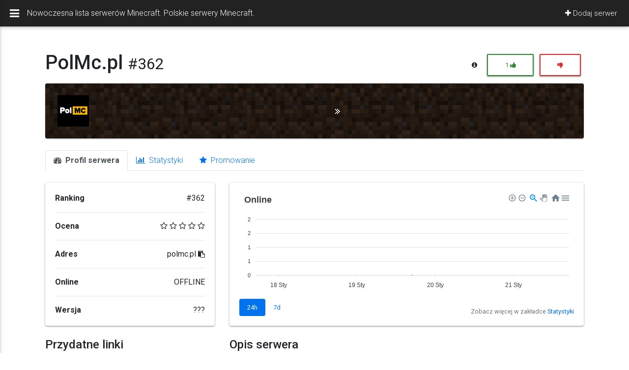

--- FILE ---
content_type: text/html;charset=UTF-8
request_url: https://www.topkamc.pl/serwer/polmc-pl.841
body_size: 55082
content:
<!doctype html>
<html lang="pl">
<head>
    <!-- Required meta tags -->
    <meta charset="utf-8">
    <meta name="viewport" content="width=device-width, initial-scale=1, shrink-to-fit=no">

    <!-- Page title -->
    <title>📈 PolMc.pl - Serwer Minecraft</title>

    <!-- Analytics -->
    

    <!-- Google site verification -->
    <meta name="google-site-verification" content="WMisqa7G_DsREWD70_Cw0irsqIspaMvJUem1mRMi0EA">

    <!-- Preload -->
            <link rel="preload" href="https://fonts.googleapis.com/css2?family=Roboto:wght@100;300;400;500;700;900&display=swap" as="font" type="font/woff2" crossorigin>
        <link rel="preload" href="/static/font-awesome/fonts/fontawesome-webfont.woff2?v=4.7.0" as="font" type="font/woff2" crossorigin>

    <!-- Preconnect -->
    <link rel="preconnect" href="https://okaeriusercontent.stream">

    <!-- Icons and theme color -->
    <link rel="icon" type="image/png" href="/static/img/topkamc/topkamc-logo-background-200x200.png">
    <link rel="apple-touch-icon" type="image/png" href="/static/img/topkamc/topkamc-logo-background-200x200.png">
    <link rel="icon" type="image/png" sizes="200x200" href="/static/img/topkamc/topkamc-logo-background-200x200.png">
    <meta name="theme-color" content="#0071EB">

    <!-- Sitemap -->
    <link rel="sitemap" type="application/xml" title="Sitemap" href="/sitemap.xml" />

    <!-- CSRF -->
    <meta name="_csrf" content="W1yo2Zx988X9S_qGorgTi9yFXcxrNA_clQEwZbHRqZBGwGhJbmnMvKlElaHQKZ60lpUns7nhcPRYUm7xp2cEV4bnyqF18l18"/>
    <meta name="_csrf_header" content="X-CSRF-TOKEN"/>

    <!-- Info metadata -->
        <meta name="description" content="Sprawdź informacje na temat serwera PolMc.pl">
    <meta name="keywords" content="serwer minecraft,PolMc.pl">
    <meta property="og:site_name" content="TopkaMC">
    <meta property="og:url" content="https://www.topkamc.pl/serwer/polmc-pl.841"/>
    <link rel="canonical" href="https://www.topkamc.pl/serwer/polmc-pl.841"/>
    <meta property="og:type" content="website"/>
    <meta property="og:title" content="PolMc.pl"/>
    <meta property="og:description" content="Sprawdź informacje na temat serwera PolMc.pl"/>
    <meta property="og:image" content="https://www.topkamc.pl/api/server/841/history/last-24h-image"/>
    <meta property="og:image:type" content="image/png"/>
    <meta property="og:image:width" content="800"/>
    <meta property="og:image:height" content="450"/>
    <meta property="og:image:alt" content="Historia Online - PolMc.pl"/>
    <meta name="twitter:card" content="summary_large_image"/>
    <meta name="twitter:title" content="PolMc.pl"/>
    <meta name="twitter:description" content="Sprawdź informacje na temat serwera PolMc.pl"/>
    <meta name="twitter:image" content="https://www.topkamc.pl/api/server/841/history/last-24h-image"/>
    <meta name="_tmc_id" content="841"/>
    <meta name="_tmc_url_part" content="polmc-pl.841"/>
    <script type="application/ld+json">
        {
            "@context": "https://schema.org",
            "@type": "BreadcrumbList",
            "itemListElement": [{
                "@type": "ListItem",
                "position": 1,
                "name": "Serwer",
                "item": "https://www.topkamc.pl"
            },{
                "@type": "ListItem",
                "position": 2,
                "name": "PolMc.pl",
                "item": "https://www.topkamc.pl/serwer/polmc-pl.841"
            }]
        }
    </script>
    

    <!-- Base JSON LD -->
    <script type="application/ld+json">
    {
      "@context": "http://schema.org",
      "@type": "WebSite",
      "url": "https://www.topkamc.pl",
      "potentialAction": {
        "@type": "SearchAction",
        "target": "https://www.topkamc.pl/szukaj?q={search_term_string}",
        "query-input": "required name=search_term_string"
      }
    }
    </script>
    <script type="application/ld+json">
    {
      "@context": "https://schema.org",
      "@type": "Organization",
      "name": "TopkaMC",
      "alternateName": "TopkaMC.pl",
      "url": "https://www.topkamc.pl",
      "description": "TopkaMC to nowoczesna lista serwerów Minecraft. Jest w pełni automatyczna, sama rozpoznaje to, co potrzebne - ilość graczy online, wersję serwera Minecraft, adres forum, sklepu oraz innych serwerowych usług.",
      "logo": {
        "@type": "ImageObject",
        "url": "https://www.topkamc.pl/static/img/topkamc/topkamc-logo-background-200x200.png",
        "width": "200",
        "height": "200"
      },
      "sameAs": [
        "https://discord.gg/hASN5eX"
      ]
    }
    </script>

            <!-- Fonts -->
        <link href="https://fonts.googleapis.com/css2?family=Roboto:wght@100;300;400;500;700;900&display=swap" rel="stylesheet">
    
    <!-- CSS -->
    <link rel="stylesheet" href="/static/font-awesome/css/font-awesome-o.min.css" media="print" onload="this.media='all'">
    <link href="/static/css/bootstrap-o.min.css" rel="stylesheet">
    <link href="/static/css/mdb-o.min.css" rel="stylesheet">
    <link href="/static/css/slick.css" rel="stylesheet">
    <link href="/static/css/style.css" rel="stylesheet">

    <!-- Additional elements -->
            <link rel="stylesheet" href="/static/css/minecolor.css" media="print" onload="this.media='all'">
        <style>
        #copy-address {
            cursor: pointer;
            font-size: 14px;
        }

        div.tooltip-inner {
            max-width: 300px;
        }
    </style>
</head>

<!-- Body block -->
<body class="fixed-sn black-skin">

<!-- Header -->
<!--Double navigation-->
<header>
    <!-- Sidebar navigation -->
<div id="slide-out" class="side-nav fixed">
    <ul class="custom-scrollbar">

        <!-- Logo -->
        <li>
            <div class="logo-wrapper waves-light">
                <a href="/"><img src="/static/img/topkamc/topkamc-logo-banner-white-small.png" class="img-fluid flex-center" alt="Logo TopkaMC"></a>
            </div>
        </li>
        <!--/. Logo -->

        <!--Search Form-->
        <li>
            <form class="search-form" role="search" action="/szukaj">
                <div class="form-group md-form mt-0 pt-1 waves-light">
                    <label for="search-servers" class="sr-only">Wyszukiwarka</label>
                    <input id="search-servers" type="text" class="form-control" name="q" placeholder="Szukaj serwerów.." value="" autocomplete="off">
                </div>
            </form>
        </li>
        <!--/.Search Form-->

        <!-- Side navigation links -->
        <li>
            <ul class="collapsible collapsible-accordion">

                <li><a class="waves-effect arrow-r" href="/"><i class="fa fa-list"></i> Lista serwerów</a></li>
                <li><a class="waves-effect arrow-r" href="/szukaj"><i class="fa fa-search"></i> Wyszukiwarka</a></li>

                <li><a href="/serwery/wersja" class="waves-effect arrow-r sidenav-subheader">SERWERY NA WERSJE</a></li>
                <li class="mx-3">
                    <div class="row w-100">
                                                    <div class="col-md-4 col-6 px-0">
                                <a href="/serwery/wersja/minecraft-1.21.11"><button class="btn btn-primary btn-block p-1 text-nowrap">1.21.11</button></a>
                            </div>
                                                    <div class="col-md-4 col-6 px-0">
                                <a href="/serwery/wersja/minecraft-1.21.10"><button class="btn btn-primary btn-block p-1 text-nowrap">1.21.10</button></a>
                            </div>
                                                    <div class="col-md-4 col-6 px-0">
                                <a href="/serwery/wersja/minecraft-1.20.6"><button class="btn btn-primary btn-block p-1 text-nowrap">1.20.6</button></a>
                            </div>
                                                    <div class="col-md-4 col-6 px-0">
                                <a href="/serwery/wersja/minecraft-1.19.4"><button class="btn btn-primary btn-block p-1 text-nowrap">1.19.4</button></a>
                            </div>
                                                    <div class="col-md-4 col-6 px-0">
                                <a href="/serwery/wersja/minecraft-1.18.2"><button class="btn btn-primary btn-block p-1 text-nowrap">1.18.2</button></a>
                            </div>
                                                    <div class="col-md-4 col-6 px-0">
                                <a href="/serwery/wersja/minecraft-1.17.1"><button class="btn btn-primary btn-block p-1 text-nowrap">1.17.1</button></a>
                            </div>
                                                    <div class="col-md-4 col-6 px-0">
                                <a href="/serwery/wersja/minecraft-1.16.5"><button class="btn btn-primary btn-block p-1 text-nowrap">1.16.5</button></a>
                            </div>
                                                    <div class="col-md-4 col-6 px-0">
                                <a href="/serwery/wersja/minecraft-1.15.2"><button class="btn btn-primary btn-block p-1 text-nowrap">1.15.2</button></a>
                            </div>
                                                    <div class="col-md-4 col-6 px-0">
                                <a href="/serwery/wersja/minecraft-1.14.4"><button class="btn btn-primary btn-block p-1 text-nowrap">1.14.4</button></a>
                            </div>
                                                    <div class="col-md-4 col-6 px-0">
                                <a href="/serwery/wersja/minecraft-1.13.2"><button class="btn btn-primary btn-block p-1 text-nowrap">1.13.2</button></a>
                            </div>
                                                    <div class="col-md-4 col-6 px-0">
                                <a href="/serwery/wersja/minecraft-1.12.2"><button class="btn btn-primary btn-block p-1 text-nowrap">1.12.2</button></a>
                            </div>
                                                    <div class="col-md-4 col-6 px-0">
                                <a href="/serwery/wersja/minecraft-1.11.2"><button class="btn btn-primary btn-block p-1 text-nowrap">1.11.2</button></a>
                            </div>
                                                    <div class="col-md-4 col-6 px-0">
                                <a href="/serwery/wersja/minecraft-1.10.2"><button class="btn btn-primary btn-block p-1 text-nowrap">1.10.2</button></a>
                            </div>
                                                    <div class="col-md-4 col-6 px-0">
                                <a href="/serwery/wersja/minecraft-1.9.4"><button class="btn btn-primary btn-block p-1 text-nowrap">1.9.4</button></a>
                            </div>
                                                    <div class="col-md-4 col-6 px-0">
                                <a href="/serwery/wersja/minecraft-1.8.9"><button class="btn btn-primary btn-block p-1 text-nowrap">1.8.9</button></a>
                            </div>
                                                    <div class="col-md-4 col-6 px-0">
                                <a href="/serwery/wersja/minecraft-1.7.10"><button class="btn btn-primary btn-block p-1 text-nowrap">1.7.10</button></a>
                            </div>
                                            </div>
                </li>

                <li><a href="/serwery/tryb" class="waves-effect arrow-r sidenav-subheader">SERWERY Z TRYBEM</a></li>
                <li class="mx-3">
                    <div class="row w-100">
                                                    <div class="col-md-12 px-0">
                                <a href="/serwery/tryb/minecraft-survival"><button class="btn btn-primary btn-block p-1">Survival</button></a>
                            </div>
                                                    <div class="col-md-12 px-0">
                                <a href="/serwery/tryb/minecraft-pvp"><button class="btn btn-primary btn-block p-1">PvP</button></a>
                            </div>
                                                    <div class="col-md-12 px-0">
                                <a href="/serwery/tryb/minecraft-skyblock"><button class="btn btn-primary btn-block p-1">SkyBlock</button></a>
                            </div>
                                                    <div class="col-md-12 px-0">
                                <a href="/serwery/tryb/minecraft-bedwars"><button class="btn btn-primary btn-block p-1">BedWars</button></a>
                            </div>
                                                    <div class="col-md-12 px-0">
                                <a href="/serwery/tryb/minecraft-boxpvp"><button class="btn btn-primary btn-block p-1">BoxPvP</button></a>
                            </div>
                                                    <div class="col-md-12 px-0">
                                <a href="/serwery/tryb/minecraft-creative"><button class="btn btn-primary btn-block p-1">Creative</button></a>
                            </div>
                                                    <div class="col-md-12 px-0">
                                <a href="/serwery/tryb/minecraft-oneblock"><button class="btn btn-primary btn-block p-1">OneBlock</button></a>
                            </div>
                                                    <div class="col-md-12 px-0">
                                <a href="/serwery/tryb/minecraft-pvppractice"><button class="btn btn-primary btn-block p-1">PvP Practice</button></a>
                            </div>
                                                    <div class="col-md-12 px-0">
                                <a href="/serwery/tryb/minecraft-parkour"><button class="btn btn-primary btn-block p-1">Parkour</button></a>
                            </div>
                                                    <div class="col-md-12 px-0">
                                <a href="/serwery/tryb/minecraft-rpg"><button class="btn btn-primary btn-block p-1">RPG</button></a>
                            </div>
                                            </div>
                </li>

                <li><a href="#" class="waves-effect arrow-r sidenav-subheader">STRONA TOPKAMC</a></li>
                                <li><a class="waves-effect arrow-r" href="/statystyki">Statystyki</a></li>
                <li><a class="waves-effect arrow-r" href="/discord">Discord</a></li>

            </ul>
        </li>
        <!--/. Side navigation links -->

    </ul>
    <div class="sidenav-bg mask-strong"></div>
</div>
<!--/. Sidebar navigation -->
    <!-- Navbar -->
<nav class="navbar fixed-top navbar-toggleable-md navbar-expand-lg double-nav">
    <!-- SideNav slide-out button -->
    <div class="float-left">
        <a href="#" data-activates="slide-out" class="button-collapse"><span class="sr-only">(Otwórz nawiagację)</span><i class="fa fa-bars"></i></a>
    </div>
    <!-- Breadcrumb-->
    <div class="breadcrumb-dn mr-auto">
        <p>Nowoczesna lista serwerów Minecraft. Polskie serwery Minecraft.</p>
    </div>
    <ul class="nav navbar-nav nav-flex-icons ml-auto">
        <li class="nav-item">
            <a class="nav-link" href="/dodaj"><span class="sr-only">(Formularz)</span><i class="fa fa-plus"></i> <span class="clearfix d-none d-sm-inline-block">Dodaj serwer</span></a>
        </li>
                                                                                                                                            </ul>
</nav>
<!-- /.Navbar -->
</header>
<!--/.Double navigation-->

<!--Main Layout-->
<main style="min-height: 75vh">
            <div id="particles"></div>
    <div class="modal fade" id="vote-modal" tabindex="-1" role="dialog" aria-labelledby="vote-modal-label" aria-hidden="true">
    <div class="modal-dialog" role="document">
        <div class="modal-content">

            <div class="modal-header">
                <h5 class="modal-title" id="vote-modal-label">Głosowanie</h5>
                <button type="button" class="close modal-close-button" data-dismiss="modal" aria-label="Zamknij">
                    <span aria-hidden="true">&times;</span>
                </button>
            </div>

            <div id="vote-modal-body" class="modal-body">
                <div id="vote-modal-body-loader" class="text-center py-3">
                    <div class="spinner-border" style="width: 5rem; height: 5rem;" role="status"></div>
                </div>
                <p id="vote-modal-body-text" class="mb-0 text-center my-3" style="display: none"></p>
            </div>

            <div id="vote-modal-footer" class="modal-footer">
                <button id="vote-modal-button" type="button" class="btn btn-primary modal-close-button disabled" data-dismiss="modal">Zamknij</button>
            </div>
        </div>
    </div>
</div>    <div class="position-fixed p-3" style="z-index: 9999; bottom: 0; left: 50%; transform: translateX(-50%);">
    <div id="openvote-toast" class="toast" role="alert" aria-live="assertive" aria-atomic="true" data-autohide="true" data-delay="8000">
        <div class="toast-header bg-primary text-white">
            <strong class="mr-auto">OpenVote</strong>
            <button type="button" class="ml-2 mb-1 close text-white" data-dismiss="toast" aria-label="Zamknij">
                <span aria-hidden="true">&times;</span>
            </button>
        </div>
        <div class="toast-body text-center">
            Możesz teraz oddać głos na serwer!
        </div>
    </div>
</div>
        <div class="container-fluid mt-md-3 mt-0">
        <div class="row mb-5 pb-5">

            <div class="col-md-12 mb-2">
    <div class="row">
        <div class="col-md-6">
                            <h1 style="font-weight: 500 !important" class="text-md-left text-center">PolMc.pl <small>#362</small></h1>
                    </div>
        <div class="col-md-6">
            <button class="btn btn-outline-red float-right" id="vote-negative">​<i class="fa fa-thumbs-down"></i></button>
            <button class="btn btn-outline-green float-md-right" id="vote-positive"><span id="vote-positive-value">1</span> <i class="fa fa-thumbs-up"></i></button>
            <button class="btn shadow-none pl-0 pr-2 float-md-right">
                <i data-toggle="tooltip" data-html="true" title="" data-original-title="• Głosowanie dostępne raz na 24h<br>• Liczba głosów aktualizuje się w kilka minut<br>• Pozycja w rankingu aktualizuje się do 24h" class="fa fa-info-circle"></i>
            </button>
            <button class="btn shadow-none pl-0 pr-2 float-md-right" id="vote-cooldown-icon" style="display: none;">
                <i data-toggle="tooltip" title="" data-original-title="" class="fa fa-clock-o text-muted" id="vote-cooldown-tooltip"></i>
            </button>
        </div>
    </div>
</div>
                <div class="col-md-12 mb-4">

        <div class="card p-4 text-white minecolor " style="background: url('/static/img/dirt_background.jpg');
                box-shadow: inset 0 0 0 1000px rgba(0, 0, 0, 0.75),
                 0 1px 3px 0 rgba(0, 0, 0, .2),
                 0 1px 1px 0 rgba(0, 0, 0, .14),
                 0 2px 1px -1px rgba(0, 0, 0, .12);
                 font-size: 16px">

            <div class="row">

                <div class="px-3 d-sm-block d-none">
                                            <img src="https://okaeriusercontent.stream/Hz8ANeMFkIw_kK5yaUzY_baxudUcOpQK0xob4e2fg1KKEnmL.png"
                        onerror="this.onerror = null; this.src = '/static/img/unknown_server.png'"
                        alt="Ikona serwera PolMc.pl" height="64" width="64">
                                    </div>

                <div class="flex-grow-1">
                    <div class="d-flex h-100">
                        <div class="justify-content-center align-self-center text-center flex-grow-1">
                            <span style='color:#ffffff;'>        &raquo; <br></span>                        </div>
                    </div>
                </div>
            </div>

        </div>
    </div>

            <div class="col-md-12">
                                <div class="mb-4">
    <ul class="nav nav-tabs">
        <li class="nav-item">
            <a class="nav-link active font-weight-bold" href="/serwer/polmc-pl.841">
                <i class="fa fa-dashboard mr-1"></i> Profil serwera
            </a>
        </li>
        <li class="nav-item">
            <a class="nav-link" href="/serwer/polmc-pl.841/statystyki">
                <i class="fa fa-bar-chart mr-1"></i> Statystyki
            </a>
        </li>
        <li class="nav-item">
            <a class="nav-link" href="/serwer/polmc-pl.841/promowanie">
                <i class="fa fa-star mr-1"></i> Promowanie
            </a>
        </li>
    </ul>
</div>
            </div>

            <div class="col-md-12">
                <div class="row">
                    <div class="col-md-4 mb-4">
    <div class="card">
        <div class="card-body">

            <div class="row">
                <div class="col-md-4 text-left font-weight-bold w-25">Ranking</div>
                <div class="col-md-8 pull-md-right text-right w-75">
                    #362                                    </div>
            </div>
            <hr>

            <div class="row">
                <div class="col-md-4 text-left font-weight-bold w-25">Ocena</div>
                <div class="col-md-8 pull-md-right text-right w-75">
                    <div>
                                                                                
                            
                                                                                                                                        <i class="fa fa-star-o"></i>
                                                                                                                <i class="fa fa-star-o"></i>
                                                                            <i class="fa fa-star-o"></i>
                                                                            <i class="fa fa-star-o"></i>
                                                                            <i class="fa fa-star-o"></i>
                                                                                                                                            </div>
                </div>
            </div>
            <hr>

            <div class="row">
                <div class="col-md-4 text-left font-weight-bold w-25">Adres</div>
                <div class="col-md-8 pull-md-right text-right w-75">polmc.pl                    <i id="copy-address" class="fa fa-clipboard" data-toggle="tooltip"
                       title="Kliknij, aby skopiować adres połączenia."></i>
                </div>
            </div>
            <hr>
                            <p id="full-address" style="display: none">polmc.pl</p>
            
            <div class="row">
                <div class="col-md-4 text-left font-weight-bold w-25">Online</div>
                <div class="col-md-8 pull-md-right text-right w-75">
                                            OFFLINE
                                    </div>
            </div>
            <hr>

            <div class="row">
                <div class="col-md-4 text-left font-weight-bold w-25">Wersja</div>
                <div class="col-md-8 pull-md-right text-right w-75">
                    ???                                    </div>
            </div>

            
                    </div>
    </div>
</div>
                    <div class="col-md-8 mb-4">
    <div class="card h-100">
        <div class="card-body d-flex flex-column">
            <div class="chart-wrapper mb-3">
                <div id="onlineChart"></div>
            </div>
            <div class="d-flex justify-content-between align-items-end">
                <ul class="nav nav-pills nav-pills-sm mb-0" id="historyPeriodTabs" role="tablist">
                    <li class="nav-item">
                        <a class="nav-link active small" data-period="1" href="#" role="tab" onclick="switchTimePeriod('1', this); return false;">24h</a>
                    </li>
                    <li class="nav-item" id="tab7d">
                        <a class="nav-link small" data-period="7" href="#" role="tab" onclick="switchTimePeriod('7', this); return false;">7d</a>
                    </li>
                    <li class="nav-item" id="tab30d">
                        <a class="nav-link small" data-period="30" href="#" role="tab" onclick="switchTimePeriod('30', this); return false;">30d</a>
                    </li>
                </ul>
                <span class="text-muted small">Zobacz więcej w zakładce <a href="/serwer/polmc-pl.841/statystyki">Statystyki</a></span>
            </div>
        </div>
    </div>
</div>
                </div>
            </div>

            <div class="col-md-12">
                <div class="row">

                    <div class="col-md-4">
                        <div class="row">
                                                            <div class="col-md-12 mb-2">
        <h2 class="h4 text-sm-left text-center">Przydatne linki</h2>
    </div>
    <div class="col-md-12">
        <div class="row mb-2">

                                                                                            
                            <div class="col-md-6 mb-2">
                    <a href="https://www.aftermarket.pl/regulamin/" rel="usg noopener nofollow" target="_blank" class="btn btn-light btn-block px-0" style="background: white !important;">Regulamin</a>
                </div>
                            <div class="col-md-6 mb-2">
                    <a href="https://www.aftermarket.pl/domena/polmc.pl/?utm_source=market_redirect&amp;utm_medium=organic&amp;_track=951a5dc2a39a0e9eda0e1217eec542ff" rel="usg noopener nofollow" target="_blank" class="btn btn-light btn-block px-0" style="background: white !important;">Strona Serwera</a>
                </div>
                            <div class="col-md-6 mb-2">
                    <a href="https://www.aftermarket.pl/menu.php?url=/sklep/" rel="usg noopener nofollow" target="_blank" class="btn btn-light btn-block px-0" style="background: white !important;">ItemShop</a>
                </div>
                            <div class="col-md-6 mb-2">
                    <a href="https://www.aftermarket.pl/kontakt/" rel="usg noopener nofollow" target="_blank" class="btn btn-light btn-block px-0" style="background: white !important;">Kontakt</a>
                </div>
                    </div>
    </div>
                                                        <div class="col-md-12 mb-2">
    <h2 class="h4 text-sm-left text-center">Widżety serwera</h2>
</div>
<div class="col-md-12 mb-5">

    <div class="card w-100">
        <div class="card-body row">

            <div class="col-md-12 mb-3">
                <p class="mb-1 font-weight-bold">
                    Baner (HTML)
                    <a href="#" data-toggle="modal" data-target="#widget-banner-html">
                        <i class="fa fa-external-link float-right pt-1 text-black"></i>
                    </a>
                </p>
                <iframe src="/widget/banner/841" allowtransparency="true" width="100%" height="80" frameborder="0"></iframe>
            </div>

                            <div class="col-md-12 mb-3">
                    <p class="mb-1 font-weight-bold">
                        Pełny (HTML)
                        <a href="#" data-toggle="modal" data-target="#widget-full-html">
                            <i class="fa fa-external-link float-right pt-1 text-black"></i>
                        </a>
                    </p>
                    <iframe src="/widget/full/841" width="100%" height="500" allowtransparency="true" frameborder="0"></iframe>
                </div>
            
        </div>
    </div>

</div>

<div class="modal fade" id="widget-banner-html" tabindex="-1" aria-labelledby="widget-banner-html-label" aria-hidden="true">
    <div class="modal-dialog">
        <div class="modal-content">

            <div class="modal-header">
                <h5 class="modal-title" id="widget-banner-html-label">Baner (HTML)</h5>
                <button type="button" class="close" data-dismiss="modal" aria-label="Zamknij">
                    <span aria-hidden="true">&times;</span>
                </button>
            </div>

            <div class="modal-body">

                <div class="row">

                    <div class="col-md-12" id="widget-banner-html-demo"></div>

                    <div class="col-md-12 text-left">
                        <div class="md-form">
                            <i class="fa fa-clipboard prefix"></i>
                            <textarea type="text" id="widget-banner-html-copy-code" class="md-textarea form-control" rows="4"></textarea>
                            <label for="widget-banner-html-copy-code">Kod HTML do skopiowania</label>
                        </div>
                    </div>

                    <div class="col-md-12">
                        <div class="color-picker-wrapper">
                            <input id="widget-banner-html-background-color" type="color" class="form-control" value="#0071EB">
                            <label for="widget-banner-html-background-color">Kolor tła</label>
                        </div>
                    </div>

                    <div class="col-md-12">
                        <div class="color-picker-wrapper pb-0">
                            <input id="widget-banner-html-font-color" type="color" class="form-control" value="#FFFFFF">
                            <label for="widget-banner-html-font-color">Kolor tekstu</label>
                        </div>
                    </div>

                    <div class="col-md-12">
                        <select id="widget-banner-html-favicon-style" class="mdb-select md-form">
                            <option value="square" selected>Kwadratowa (domyślne)</option>
                            <option value="rounded">Zaokrąglona</option>
                            <option value="circle">Okrągła</option>
                        </select>
                        <label for="widget-banner-html-favicon-style">Ikona serwera</label>
                    </div>

                </div>

            </div>

            <div class="modal-footer">
                <button type="button" class="btn btn-primary" data-dismiss="modal">Zamknij</button>
            </div>
        </div>
    </div>
</div>

<div class="modal fade" id="widget-full-html" tabindex="-1" aria-labelledby="widget-full-html-label" aria-hidden="true">
    <div class="modal-dialog modal-lg">
        <div class="modal-content">

            <div class="modal-header">
                <h5 class="modal-title" id="widget-full-html-label">Pełny (HTML)</h5>
                <button type="button" class="close" data-dismiss="modal" aria-label="Zamknij">
                    <span aria-hidden="true">&times;</span>
                </button>
            </div>

            <div class="modal-body row">

                <div class="col-md-6">
                    <div id="widget-full-html-demo"></div>
                </div>

                <div class="col-md-6">
                    <div class="row">

                        <div class="col-md-12 text-left">
                            <div class="md-form">
                                <i class="fa fa-clipboard prefix"></i>
                                <textarea type="text" id="widget-full-html-copy-code" class="md-textarea form-control" rows="5"></textarea>
                                <label for="widget-full-html-copy-code">Kod HTML do skopiowania</label>
                            </div>
                        </div>

                        <div class="col-md-12">
                            <select id="widget-full-html-theme" class="mdb-select md-form">
                                <option value="white" selected>Domyślny (jasny)</option>
                                <option value="dark">Ciemny</option>
                            </select>
                            <label for="widget-full-html-theme">Motyw</label>
                        </div>

                        <div class="col-md-12">
                            <select id="widget-full-html-limit" class="mdb-select md-form">
                                <option value="1000" selected>Bez limitu</option>
                                <option value="500">500</option>
                                <option value="250">250</option>
                                <option value="100">100</option>
                                <option value="50">50</option>
                                <option value="25">25</option>
                            </select>
                            <label for="widget-full-html-limit">Limit wyświetlanych graczy</label>
                        </div>

                    </div>
                </div>

            </div>

            <div class="modal-footer">
                <button type="button" class="btn btn-primary" data-dismiss="modal">Zamknij</button>
            </div>
        </div>
    </div>
</div>
                        </div>
                    </div>

                    <div class="col-md-8">
                        <div class="row">
                                <div class="col-md-12 mb-2">
        <h2 class="h4 text-sm-left text-center">Opis serwera</h2>
    </div>
    <div class="col-md-12">
        <div class="card p-1 mb-4 text-justify">
            <div class="p-4">
                Cena domeny: 4999 PLN (do negocjacji). Możliwość kupna na raty od 624.88 PLN miesięcznie. Oferta sprzedaży znajduje się w serwisie Aftermarket.pl, największej giełdzie domen internetowych w Polsce.            </div>
        </div>
    </div>
                                <div class="col-md-12 mb-2">
        <h2 class="h4 text-sm-left text-center">Podobne serwery</h2>
    </div>
    <div class="col-md-12">
        <div class="row mb-4">
                            <div class="col-md-6 mb-4">
                    <div class="card h-100">
                        <a href="/serwer/tormc-pl.99" class="text-black">
                            <div class="card-body">
                                <img src="https://okaeriusercontent.stream/YQbJIast8uvm2oh0Y8iK_V6Hy_fXLw1HqxwvpjT0ufKIkBFG.png" onerror="this.onerror = null; this.src = '/static/img/unknown_server-16x16.png'" height="16" width="16">
                                <span class="font-weight-bold">TORMC.PL</span>
                                <span>TRYB LIFESTEAL JUŻ WYSTARTOWAL!</span>
                            </div>
                        </a>
                    </div>
                </div>
                            <div class="col-md-6 mb-4">
                    <div class="card h-100">
                        <a href="/serwer/wojan-mcgry-pl.1064" class="text-black">
                            <div class="card-body">
                                <img src="https://okaeriusercontent.stream/XuJqrIiLRi0Pj6N_ebiy8UT29BrEi5Sy24U7vOnWWMo.png" onerror="this.onerror = null; this.src = '/static/img/unknown_server-16x16.png'" height="16" width="16">
                                <span class="font-weight-bold">wojan.MCGRY.pl</span>
                                <span>PL × DOLACZ NA DC.MCGRY.PL ⭐ SZCZESLIWEGO NOWEGO ROKU! ⭐</span>
                            </div>
                        </a>
                    </div>
                </div>
                            <div class="col-md-6 mb-4">
                    <div class="card h-100">
                        <a href="/serwer/mc-hostujeplik-pl.1803" class="text-black">
                            <div class="card-body">
                                <img src="https://okaeriusercontent.stream/yv7yzxp-PeoEfpwdBjApSOhqkD06vUVTpez8DMufRvQ.png" onerror="this.onerror = null; this.src = '/static/img/unknown_server-16x16.png'" height="16" width="16">
                                <span class="font-weight-bold">Mc.hostujeplik.pl</span>
                                <span>◆ VEMC.PL ◆ » Strona WWW: www.vemc.pl « ◆ Sprawdz aktualnosci na www.vemc.pl</span>
                            </div>
                        </a>
                    </div>
                </div>
                            <div class="col-md-6 mb-4">
                    <div class="card h-100">
                        <a href="/serwer/mcgry-pl.24" class="text-black">
                            <div class="card-body">
                                <img src="https://okaeriusercontent.stream/XuJqrIiLRi0Pj6N_ebiy8UT29BrEi5Sy24U7vOnWWMo.png" onerror="this.onerror = null; this.src = '/static/img/unknown_server-16x16.png'" height="16" width="16">
                                <span class="font-weight-bold">MCGRY.PL</span>
                                <span>DOLACZ NA DC.MCGRY.PL ⭐ SZCZESLIWEGO NOWEGO ROKU! ⭐</span>
                            </div>
                        </a>
                    </div>
                </div>
                            <div class="col-md-6 mb-4">
                    <div class="card h-100">
                        <a href="/serwer/dirtopia-pl.1381" class="text-black">
                            <div class="card-body">
                                <img src="https://okaeriusercontent.stream/Lt9oJTTq-tXg5zsTtPQA-mo91IT_GNhp_4H9J6gSX8Y.png" onerror="this.onerror = null; this.src = '/static/img/unknown_server-16x16.png'" height="16" width="16">
                                <span class="font-weight-bold">Dirtopia.pl</span>
                                <span>⛇ NitroMc.pl | DOLACZ NA DC.NITROMC.PL ⛇ LIFESTEAL FFA | SURVIVAL SMP | KITPVP</span>
                            </div>
                        </a>
                    </div>
                </div>
                            <div class="col-md-6 mb-4">
                    <div class="card h-100">
                        <a href="/serwer/mojemc-pl.9" class="text-black">
                            <div class="card-body">
                                <img src="https://okaeriusercontent.stream/fTbp0GHzD_7ZZIceGgxCtlh5dHHarvYR4KpjB2-0oRg.png" onerror="this.onerror = null; this.src = '/static/img/unknown_server-16x16.png'" height="16" width="16">
                                <span class="font-weight-bold">MojeMc.pl</span>
                                <span>KrainaMc.pl • Creative • Survival • SkyBlock • PvP ▷ Survival: End 6000x6000 i codzienne powiększ...</span>
                            </div>
                        </a>
                    </div>
                </div>
                    </div>
    </div>
                                                    </div>
                    </div>

                </div>
            </div>

        </div>
    </div>
</main>
<!--Main Layout-->

<!-- Footer -->
<!-- Footer -->
<footer class="page-footer font-small primary-color-dark">

    <!-- Footer Links -->
    <div class="container text-center text-md-left">

        <!-- Grid row -->
        <div class="row pt-2">

            <!-- Grid column -->
            <div class="col-md-4 mx-auto">

                <!-- Links -->
                <h2 class="h5 font-weight-bold text-uppercase mt-3 mb-4">TopkaMC</h2>

                <ul class="list-unstyled">
                    <li><a href="/">Lista serwerów Minecraft</a></li>
                    <li><a href="/szukaj">Wyszukiwarka serwerów</a></li>
                                        <li>
                        <hr style="width: 0">
                    </li>
                    <li><a href="/polityka-prywatnosci">Polityka prywatności</a></li>
                    <li><a href="/discord">Discord TopkaMC</a></li>
                    <li><a href="/faq">Pytania i odpowiedzi</a></li>
                    <li><a href="/kontakt/techniczny">Kontakt techniczny</a></li>
                    <li><a href="/kontakt/handlowy">Kontakt handlowy</a></li>
                </ul>

            </div>
            <!-- Grid column -->

            <hr class="clearfix w-100 d-md-none">

            <!-- Grid column -->
            <div class="col-md-4 mx-auto">

                <!-- Links -->
                <h2 class="h5 font-weight-bold text-uppercase mt-3 mb-4">Wersje gry</h2>

                <ul class="list-unstyled">
                                            <li><a href="/serwery/wersja/minecraft-1.21.11">Serwery Minecraft 1.21.11</a></li>
                                            <li><a href="/serwery/wersja/minecraft-1.21.10">Serwery Minecraft 1.21.10</a></li>
                                            <li><a href="/serwery/wersja/minecraft-1.20.6">Serwery Minecraft 1.20.6</a></li>
                                            <li><a href="/serwery/wersja/minecraft-1.19.4">Serwery Minecraft 1.19.4</a></li>
                                            <li><a href="/serwery/wersja/minecraft-1.18.2">Serwery Minecraft 1.18.2</a></li>
                                            <li><a href="/serwery/wersja/minecraft-1.17.1">Serwery Minecraft 1.17.1</a></li>
                                            <li><a href="/serwery/wersja/minecraft-1.16.5">Serwery Minecraft 1.16.5</a></li>
                                            <li><a href="/serwery/wersja/minecraft-1.15.2">Serwery Minecraft 1.15.2</a></li>
                                            <li><a href="/serwery/wersja/minecraft-1.14.4">Serwery Minecraft 1.14.4</a></li>
                                            <li><a href="/serwery/wersja/minecraft-1.13.2">Serwery Minecraft 1.13.2</a></li>
                                            <li><a href="/serwery/wersja/minecraft-1.12.2">Serwery Minecraft 1.12.2</a></li>
                                            <li><a href="/serwery/wersja/minecraft-1.11.2">Serwery Minecraft 1.11.2</a></li>
                                            <li><a href="/serwery/wersja/minecraft-1.10.2">Serwery Minecraft 1.10.2</a></li>
                                            <li><a href="/serwery/wersja/minecraft-1.9.4">Serwery Minecraft 1.9.4</a></li>
                                            <li><a href="/serwery/wersja/minecraft-1.8.9">Serwery Minecraft 1.8.9</a></li>
                                            <li><a href="/serwery/wersja/minecraft-1.7.10">Serwery Minecraft 1.7.10</a></li>
                                    </ul>

            </div>
            <!-- Grid column -->

            <hr class="clearfix w-100 d-md-none">

            <!-- Grid column -->
            <div class="col-md-4 mx-auto">

                <!-- Links -->
                <h2 class="h5 font-weight-bold text-uppercase mt-3 mb-4">Więcej</h2>

                <p>TopkaMC to nowoczesna lista serwerów Minecraft. Jest w pełni automatyczna, sama rozpoznaje to, co potrzebne - ilość graczy online,
                    wersje serwera Minecraft, adres forum, sklepu oraz innych serwerowych usług.<br><br>Mamy nadzieję, że Ci się spodoba. :)</p>

            </div>
            <!-- Grid column -->

        </div>
        <!-- Grid row -->

        <hr class="clearfix w-100 d-md-none mb-4 pb-2">

        <!-- Links -->
        <h2 class="h5 font-weight-bold text-uppercase mt-3 mb-4">Serwery Minecraft</h2>

        <!-- Grid row -->
        <div class="row pt-2 mb-4">

                            <div class="col-xl-2 col-md-3">
                    <a href="/serwery/tryb/minecraft-survival">Serwery Survival</a>
                </div>
                            <div class="col-xl-2 col-md-3">
                    <a href="/serwery/tryb/minecraft-pvp">Serwery PvP</a>
                </div>
                            <div class="col-xl-2 col-md-3">
                    <a href="/serwery/tryb/minecraft-skyblock">Serwery SkyBlock</a>
                </div>
                            <div class="col-xl-2 col-md-3">
                    <a href="/serwery/tryb/minecraft-bedwars">Serwery BedWars</a>
                </div>
                            <div class="col-xl-2 col-md-3">
                    <a href="/serwery/tryb/minecraft-boxpvp">Serwery BoxPvP</a>
                </div>
                            <div class="col-xl-2 col-md-3">
                    <a href="/serwery/tryb/minecraft-creative">Serwery Creative</a>
                </div>
                            <div class="col-xl-2 col-md-3">
                    <a href="/serwery/tryb/minecraft-oneblock">Serwery OneBlock</a>
                </div>
                            <div class="col-xl-2 col-md-3">
                    <a href="/serwery/tryb/minecraft-pvppractice">Serwery PvP Practice</a>
                </div>
                            <div class="col-xl-2 col-md-3">
                    <a href="/serwery/tryb/minecraft-parkour">Serwery Parkour</a>
                </div>
                            <div class="col-xl-2 col-md-3">
                    <a href="/serwery/tryb/minecraft-rpg">Serwery RPG</a>
                </div>
                            <div class="col-xl-2 col-md-3">
                    <a href="/serwery/tryb/minecraft-pvpduels">Serwery PvP Duels</a>
                </div>
                            <div class="col-xl-2 col-md-3">
                    <a href="/serwery/tryb/minecraft-hardcore">Serwery Hardcore</a>
                </div>
                            <div class="col-xl-2 col-md-3">
                    <a href="/serwery/tryb/minecraft-anarchy">Serwery Anarchia</a>
                </div>
                            <div class="col-xl-2 col-md-3">
                    <a href="/serwery/tryb/minecraft-freebuild">Serwery FreeBuild</a>
                </div>
                            <div class="col-xl-2 col-md-3">
                    <a href="/serwery/tryb/minecraft-skywars">Serwery SkyWars</a>
                </div>
                            <div class="col-xl-2 col-md-3">
                    <a href="/serwery/tryb/minecraft-vanilla">Serwery Vanilla</a>
                </div>
                            <div class="col-xl-2 col-md-3">
                    <a href="/serwery/tryb/minecraft-earthsmp">Serwery Earth</a>
                </div>
                            <div class="col-xl-2 col-md-3">
                    <a href="/serwery/tryb/minecraft-minigames">Serwery Minigames</a>
                </div>
                            <div class="col-xl-2 col-md-3">
                    <a href="/serwery/tryb/minecraft-pvpchests">Serwery PvP Chests</a>
                </div>
                            <div class="col-xl-2 col-md-3">
                    <a href="/serwery/tryb/minecraft-jail">Serwery Jail</a>
                </div>
                            <div class="col-xl-2 col-md-3">
                    <a href="/serwery/tryb/minecraft-guilds">Serwery Gildie</a>
                </div>
                            <div class="col-xl-2 col-md-3">
                    <a href="/serwery/tryb/minecraft-lifesteal">Serwery LifeSteal</a>
                </div>
                            <div class="col-xl-2 col-md-3">
                    <a href="/serwery/tryb/minecraft-reallife">Serwery RealLife</a>
                </div>
                            <div class="col-xl-2 col-md-3">
                    <a href="/serwery/tryb/minecraft-megadrop">Serwery MegaDrop</a>
                </div>
                            <div class="col-xl-2 col-md-3">
                    <a href="/serwery/tryb/minecraft-fractions">Serwery Frakcje</a>
                </div>
                            <div class="col-xl-2 col-md-3">
                    <a href="/serwery/tryb/minecraft-survivalgames">Serwery SurvivalGames</a>
                </div>
                            <div class="col-xl-2 col-md-3">
                    <a href="/serwery/tryb/minecraft-thebridge">Serwery The Bridge</a>
                </div>
                            <div class="col-xl-2 col-md-3">
                    <a href="/serwery/tryb/minecraft-uhc">Serwery UHC</a>
                </div>
                            <div class="col-xl-2 col-md-3">
                    <a href="/serwery/tryb/minecraft-hideandseek">Serwery Hide&#39;n&#39;Seek</a>
                </div>
                            <div class="col-xl-2 col-md-3">
                    <a href="/serwery/tryb/minecraft-genblock">Serwery GenBlock</a>
                </div>
                            <div class="col-xl-2 col-md-3">
                    <a href="/serwery/tryb/minecraft-arcade">Serwery Arcade</a>
                </div>
                            <div class="col-xl-2 col-md-3">
                    <a href="/serwery/tryb/minecraft-waterblock">Serwery WaterBlock</a>
                </div>
                            <div class="col-xl-2 col-md-3">
                    <a href="/serwery/tryb/minecraft-csgo">Serwery CS:GO</a>
                </div>
                            <div class="col-xl-2 col-md-3">
                    <a href="/serwery/tryb/minecraft-fractions">Serwery Fractions</a>
                </div>
                            <div class="col-xl-2 col-md-3">
                    <a href="/serwery/tryb/minecraft-caveblock">Serwery CaveBlock</a>
                </div>
                            <div class="col-xl-2 col-md-3">
                    <a href="/serwery/tryb/minecraft-pvpkits">Serwery PvP Kits</a>
                </div>
                            <div class="col-xl-2 col-md-3">
                    <a href="/serwery/tryb/minecraft-easyhc">Serwery EasyHC</a>
                </div>
                            <div class="col-xl-2 col-md-3">
                    <a href="/serwery/tryb/minecraft-eggwars">Serwery EggWars</a>
                </div>
                            <div class="col-xl-2 col-md-3">
                    <a href="/serwery/tryb/minecraft-castlewars">Serwery CastleWars</a>
                </div>
                            <div class="col-xl-2 col-md-3">
                    <a href="/serwery/tryb/minecraft-masterbuilders">Serwery MasterBuilders</a>
                </div>
                            <div class="col-xl-2 col-md-3">
                    <a href="/serwery/tryb/minecraft-thewalls">Serwery The Walls</a>
                </div>
                            <div class="col-xl-2 col-md-3">
                    <a href="/serwery/tryb/minecraft-tntrun">Serwery TNT Run</a>
                </div>
                            <div class="col-xl-2 col-md-3">
                    <a href="/serwery/tryb/minecraft-annihilation">Serwery Annihilation</a>
                </div>
                            <div class="col-xl-2 col-md-3">
                    <a href="/serwery/tryb/minecraft-murdermystery">Serwery Murder Mystery</a>
                </div>
            
        </div>
        <!-- Grid row -->

    </div>
    <!-- Footer Links -->

    <!-- Copyright -->
    <div class="footer-copyright text-center py-3 mt-2">&copy; 2026 Copyright: <a href="https://www.topkamc.pl">TopkaMC.pl</a></div>
    <!-- Copyright -->

</footer>
<!-- Footer -->


<!-- JavaScript -->
<script src="/static/js/jquery.min.js"></script>
<script src="/static/js/popper.min.js"></script>
<script src="/static/js/bootstrap.min.js"></script>
<script src="/static/js/mdb.min.js"></script>
<script src="/static/js/slick.min.js"></script>

<!-- Lazy load images -->
<script>
    $(document).ready(function () {
        $('img[data-lazysrc]').each(function () {
            $(this).attr('src', $(this).attr('data-lazysrc'));
        });
    });
</script>

<!-- jQuery CSRF -->
<script>
    var token = $("meta[name='_csrf']").attr("content");
    var header = $("meta[name='_csrf_header']").attr("content");
    $.ajaxSetup({
        beforeSend: function (xhr) {
            xhr.setRequestHeader(header, token);
        }
    });
</script>

<!-- # hrefs -->
<script>
    $('a[href="#"]').click(function (event) {
        event.preventDefault ? event.preventDefault() : event.returnValue = false;
    });
</script>

<!-- SideNav Scrollbar Initialization -->
<script>
    $(document).ready(function () {
        $(".button-collapse").sideNav();
        var sideNavScrollbar = document.querySelector('.custom-scrollbar');
        var ps = new PerfectScrollbar(sideNavScrollbar);
    });
</script>

<!-- Additional elements -->
    <script src="/static/apexcharts/apexcharts.min.js" type="application/javascript"></script>
<link rel="stylesheet" href="/static/apexcharts/apexcharts.css">
<script src="/runtime/apexchartslocale.min.js?v=1765807158"></script>
<script src="/runtime/onlinechart.min.js?v=1765807158"></script>

<script>
    initializeHistoryChart(
        "#onlineChart",
        "/api/server/841/history/last-24h-raw",
        "/api/server/841/history/last-30d-15m",
        {
            title: {
                text: 'Online',
                align: 'left',
                style: {
                    fontSize: '18px',
                    fontWeight: 'bold'
                }
            },
            yaxis: {
                title: {
                    text: undefined
                }
            }
        }
    );
</script>
    <script>
        // https://stackoverflow.com/questions/22581345/click-button-copy-to-clipboard-using-jquery
        function copyToClipboard(element, callback) {

            var $temp = $("<input>");
            $("body").append($temp);
            $temp.val($(element).text()).select();
            document.execCommand("copy");
            $temp.remove();

            if (callback !== undefined) {
                callback();
            }
        }

        $(function () {

            var $copyAddress = $("#copy-address");
            $copyAddress.on("click", function () {

                var tooltipName = $copyAddress.attr("aria-describedby");
                var $tooltip = $("#" + tooltipName);
                var $tooltipInner = $tooltip.find(".tooltip-inner");
                var oldText = $tooltipInner.text();
                $tooltipInner.text("Skopiowano!");

                copyToClipboard($("#full-address"), function () {
                    setTimeout(function () {
                        $tooltipInner.text(oldText);
                    }, 300);
                });
            });

            $("#share-profile-url").on("click", function () {
                $(this).select();
            });

            $('[data-toggle="tooltip"]').tooltip();
        });
    </script>
        <script src="/static/js/tsparticles.min.js"></script>
    <script src="/runtime/vote.min.js?v=1765807158"></script>
    <script src="/runtime/votetimer.min.js?v=1765807158"></script>
    <script src="/static/js/modules/chips.min.js"></script>
    <script src="/runtime/widget.min.js?v=1765807158"></script>
        
</body>
</html>


--- FILE ---
content_type: text/html;charset=UTF-8
request_url: https://www.topkamc.pl/widget/banner/841
body_size: 1816
content:
<!doctype html>
<html lang="pl">
<head>
    <meta charset="utf-8">
    <meta name="viewport" content="width=device-width, initial-scale=1, shrink-to-fit=no">
    <link rel="stylesheet" href="/static/font-awesome/css/font-awesome.min.css">
    <link href="/static/css/bootstrap.min.css" rel="stylesheet">
    <link href="/static/css/mdb.min.css" rel="stylesheet">
    <link rel="icon" href="/static/img/topkamc/topkamc-logo-background-200x200.png">
    <title>PolMc.pl</title>
    <meta name="robots" content="noindex">

    <!-- Analytics -->
    
    <style>
        body, html {
            height: 100% !important;
            background-color: transparent !important;
        }

        .card {
            -webkit-box-shadow: none !important;
            box-shadow: none !important;
        }

        #favicon {
            transform: scale(1.2);
        }

        .favicon-rounded {
            border-radius: 4px;
        }

        .favicon-circle {
            border-radius: 50%;
        }
    </style>
</head>

<body>
<div class="col-md-12 p-0">
    <div class="card p-3 fixed-top h-100" style="background: #0071EB; color: #FFF">
        <div class="row">
            <div class="col-3 d-flex align-items-center text-left">
                <a href="/serwer/polmc-pl.841" rel="noopener" target="_blank">
                    <img id="favicon" class="favicon-square"
                    onerror="this.onerror = null; this.src = '/static/img/unknown_server.png'"
                    src="https://okaeriusercontent.stream/Hz8ANeMFkIw_kK5yaUzY_baxudUcOpQK0xob4e2fg1KKEnmL.png" height="50" alt="TopkaMC">
                </a>
            </div>
            <div class="col-9 text-right text-nowrap">
                <div class="row">
                    <div class="col-12">
                                                    OFFLINE <i class="fa fa-circle red-text"></i>
                                            </div>
                    <div class="col-md-12 font-weight-bold">
                                                    polmc.pl                                            </div>
                </div>
            </div>
        </div>
    </div>
</div>
</body>
</html>


--- FILE ---
content_type: text/html;charset=UTF-8
request_url: https://www.topkamc.pl/widget/full/841
body_size: 2170
content:
<!doctype html>
<html lang="pl">
<head>
    <meta charset="utf-8">
    <meta name="viewport" content="width=device-width, initial-scale=1, shrink-to-fit=no">
    <link rel="stylesheet" href="/static/font-awesome/css/font-awesome.min.css">
    <link href="/static/css/bootstrap.min.css" rel="stylesheet">
    <link href="/static/css/mdb.min.css" rel="stylesheet">
    <link rel="icon" href="/static/img/topkamc/topkamc-logo-background-200x200.png">
    <title>PolMc.pl</title>
    <meta name="robots" content="noindex">

    <!-- Analytics -->
    
    <style>
        .widget-header-title, .widget-header-title:hover {
            color: #fff
        }

        .widget-player-entry img {
            margin-bottom: 5px;
        }

        .btn-primary {
            background: rgb(0, 113, 235) !important;
        }

        .widget-header {
            background: rgb(0, 113, 235);
        }

        body, html {
            height: 100% !important;
        }

        body, .page-footer {
            border: 1px #0000001a solid;
        }
    </style>
    </head>

<body>
<div class="col-md-12 p-0">
    <div class="card p-3 text-white fixed-top widget-header">
        <div class="row">
            <div class="col-7 d-flex align-items-center text-left">
                <h3 class="mb-0">
                    <a href="/" rel="noopener" target="_blank" class="widget-header-title">
                        <!--suppress CheckImageSize -->
                        <img src="/static/img/topkamc/topkamc-logo-banner-white.png" height="40" alt="TopkaMC">
                    </a>
                </h3>
            </div>
            <div class="col-5 d-flex align-items-center text-right pr-0 text-nowrap">
                <div class="row w-100">
                    <div class="col-12 font-weight-bold">
                        0                    </div>
                    <div class="col-12">
                        graczy online
                    </div>
                </div>
            </div>
        </div>
    </div>
    <div class="container pt-2" style="margin-top: 80px; margin-bottom: 80px;">
        <div class="row">
                    </div>
    </div>
</div>

<div class="page-footer card pt-1 mt-5 fixed-bottom widget-bottom">
    <div class="container-fluid text-center">
        <a href="/serwer/polmc-pl.841" target="_blank" rel="noopener">
            <button class="btn btn-primary mt-0">
                                    polmc.pl                            </button>
        </a>
    </div>
</div>
</body>
</html>

--- FILE ---
content_type: text/html;charset=UTF-8
request_url: https://www.topkamc.pl/widget/full/841?theme=white&limit=1000
body_size: 2202
content:
<!doctype html>
<html lang="pl">
<head>
    <meta charset="utf-8">
    <meta name="viewport" content="width=device-width, initial-scale=1, shrink-to-fit=no">
    <link rel="stylesheet" href="/static/font-awesome/css/font-awesome.min.css">
    <link href="/static/css/bootstrap.min.css" rel="stylesheet">
    <link href="/static/css/mdb.min.css" rel="stylesheet">
    <link rel="icon" href="/static/img/topkamc/topkamc-logo-background-200x200.png">
    <title>PolMc.pl</title>
    <meta name="robots" content="noindex">

    <!-- Analytics -->
    
    <style>
        .widget-header-title, .widget-header-title:hover {
            color: #fff
        }

        .widget-player-entry img {
            margin-bottom: 5px;
        }

        .btn-primary {
            background: rgb(0, 113, 235) !important;
        }

        .widget-header {
            background: rgb(0, 113, 235);
        }

        body, html {
            height: 100% !important;
        }

        body, .page-footer {
            border: 1px #0000001a solid;
        }
    </style>
    </head>

<body>
<div class="col-md-12 p-0">
    <div class="card p-3 text-white fixed-top widget-header">
        <div class="row">
            <div class="col-7 d-flex align-items-center text-left">
                <h3 class="mb-0">
                    <a href="/" rel="noopener" target="_blank" class="widget-header-title">
                        <!--suppress CheckImageSize -->
                        <img src="/static/img/topkamc/topkamc-logo-banner-white.png" height="40" alt="TopkaMC">
                    </a>
                </h3>
            </div>
            <div class="col-5 d-flex align-items-center text-right pr-0 text-nowrap">
                <div class="row w-100">
                    <div class="col-12 font-weight-bold">
                        0                    </div>
                    <div class="col-12">
                        graczy online
                    </div>
                </div>
            </div>
        </div>
    </div>
    <div class="container pt-2" style="margin-top: 80px; margin-bottom: 80px;">
        <div class="row">
                    </div>
    </div>
</div>

<div class="page-footer card pt-1 mt-5 fixed-bottom widget-bottom">
    <div class="container-fluid text-center">
        <a href="/serwer/polmc-pl.841" target="_blank" rel="noopener">
            <button class="btn btn-primary mt-0">
                                    polmc.pl                            </button>
        </a>
    </div>
</div>
</body>
</html>

--- FILE ---
content_type: text/html;charset=UTF-8
request_url: https://www.topkamc.pl/widget/banner/841?background_color=&font_color=&favicon_style=square
body_size: 1825
content:
<!doctype html>
<html lang="pl">
<head>
    <meta charset="utf-8">
    <meta name="viewport" content="width=device-width, initial-scale=1, shrink-to-fit=no">
    <link rel="stylesheet" href="/static/font-awesome/css/font-awesome.min.css">
    <link href="/static/css/bootstrap.min.css" rel="stylesheet">
    <link href="/static/css/mdb.min.css" rel="stylesheet">
    <link rel="icon" href="/static/img/topkamc/topkamc-logo-background-200x200.png">
    <title>PolMc.pl</title>
    <meta name="robots" content="noindex">

    <!-- Analytics -->
    
    <style>
        body, html {
            height: 100% !important;
            background-color: transparent !important;
        }

        .card {
            -webkit-box-shadow: none !important;
            box-shadow: none !important;
        }

        #favicon {
            transform: scale(1.2);
        }

        .favicon-rounded {
            border-radius: 4px;
        }

        .favicon-circle {
            border-radius: 50%;
        }
    </style>
</head>

<body>
<div class="col-md-12 p-0">
    <div class="card p-3 fixed-top h-100" style="background: #0071EB; color: #FFF">
        <div class="row">
            <div class="col-3 d-flex align-items-center text-left">
                <a href="/serwer/polmc-pl.841" rel="noopener" target="_blank">
                    <img id="favicon" class="favicon-square"
                    onerror="this.onerror = null; this.src = '/static/img/unknown_server.png'"
                    src="https://okaeriusercontent.stream/Hz8ANeMFkIw_kK5yaUzY_baxudUcOpQK0xob4e2fg1KKEnmL.png" height="50" alt="TopkaMC">
                </a>
            </div>
            <div class="col-9 text-right text-nowrap">
                <div class="row">
                    <div class="col-12">
                                                    OFFLINE <i class="fa fa-circle red-text"></i>
                                            </div>
                    <div class="col-md-12 font-weight-bold">
                                                    polmc.pl                                            </div>
                </div>
            </div>
        </div>
    </div>
</div>
</body>
</html>


--- FILE ---
content_type: text/css
request_url: https://www.topkamc.pl/static/css/style.css
body_size: 1937
content:
.light-blue-skin .side-nav .collapsible li a:not(.collapsible-header):hover,
.light-blue-skin .side-nav .collapsible li a:not(.collapsible-header).active,
.light-blue-skin .side-nav .collapsible li a:not(.collapsible-header):active,
.side-nav .collapsible li a:not(.collapsible-header):hover,
.side-nav .collapsible li a:not(.collapsible-header).active,
.side-nav .collapsible li a:not(.collapsible-header):active,
.light-blue-skin .side-nav .collapsible li a:not(.collapsible-header),
.side-nav .collapsible li a:not(.collapsible-header) {
    color: #ffffff !important;
    font-weight: 400;
}

.sidenav-subheader {
    font-weight: bold !important;
}

.side-nav {
    background-image: url("/static/img/topkamc/sidenav/sidenav-1.jpg");
}

.card, .btn {
    box-shadow: 0 1px 3px 1px rgba(0, 0, 0, .2), 0 1px 1px 0 rgba(0, 0, 0, .14), 0 2px 1px -1px rgba(0, 0, 0, .12)
}

.btn:hover {
    box-shadow: 0 3px 5px 1px rgba(0, 0, 0, .18), 0 4px 15px 0 rgba(0, 0, 0, .15);
}

strong {
    font-weight: 600;
}

.text-black-50 {
    color: rgba(0,0,0,.6) !important;
}

.text-black {
    color: #212529 !important;
}

.color-picker-wrapper {
    padding-top: 20px;
    padding-bottom: 20px;
}

.color-picker-wrapper > input {
    border: none;
    padding: 0;
}

.color-picker-wrapper > label {
    position: absolute;
    margin-top: -58px;
    font-size: .8rem;
}

/* OpenVote vote button highlight animation */
@keyframes openvote-pulse {
    0%, 100% {
        box-shadow: 0 0 8px 2px rgba(53, 133, 57, 0.4);
        transform: scale(1);
    }
    50% {
        box-shadow: 0 0 16px 4px rgba(53, 133, 57, 0.6);
        transform: scale(1.02);
    }
}

.openvote-highlight {
    animation: openvote-pulse 2s ease-in-out infinite;
}

/* OpenVote toast styling */
#openvote-toast {
    min-width: 300px;
    max-width: 400px;
}

#openvote-toast .toast-header {
    border-bottom: none;
}

#openvote-toast .close {
    opacity: 1;
}

#openvote-toast .close:hover {
    opacity: 0.8;
}

.chart-wrapper {
    position: relative;
    flex: 1;
    /*min-height: 300px; !* Fallback for mobile *!*/
}

@media (max-width: 767.99px) {
    .chart-wrapper {
        min-height: 300px;
    }
}

.chart-wrapper > div {
    position: absolute !important;
    width: 100% !important;
    height: 100% !important;
    top: 0;
    left: 0;
}

--- FILE ---
content_type: text/css
request_url: https://www.topkamc.pl/static/font-awesome/css/font-awesome-o.min.css
body_size: 2081
content:
/*!
 *  Font Awesome 4.7.0 by @davegandy - http://fontawesome.io - @fontawesome
 *  License - http://fontawesome.io/license (Font: SIL OFL 1.1, CSS: MIT License)
 */@font-face{font-family:'FontAwesome';src:url('../fonts/fontawesome-webfont.eot?v=4.7.0');src:url('../fonts/fontawesome-webfont.eot?#iefix&v=4.7.0') format('embedded-opentype'),url('../fonts/fontawesome-webfont.woff2?v=4.7.0') format('woff2'),url('../fonts/fontawesome-webfont.woff?v=4.7.0') format('woff'),url('../fonts/fontawesome-webfont.ttf?v=4.7.0') format('truetype'),url('../fonts/fontawesome-webfont.svg?v=4.7.0#fontawesomeregular') format('svg');font-weight:normal;font-style:normal}.fa{display:inline-block;font:normal normal normal 14px/1 FontAwesome;font-size:inherit;text-rendering:auto;-webkit-font-smoothing:antialiased;-moz-osx-font-smoothing:grayscale}.fa-3x{font-size:3em}.fa-spin{-webkit-animation:fa-spin 2s infinite linear;animation:fa-spin 2s infinite linear}@-webkit-keyframes fa-spin{0%{-webkit-transform:rotate(0deg);transform:rotate(0deg)}100%{-webkit-transform:rotate(359deg);transform:rotate(359deg)}}@keyframes fa-spin{0%{-webkit-transform:rotate(0deg);transform:rotate(0deg)}100%{-webkit-transform:rotate(359deg);transform:rotate(359deg)}}.fa-search:before{content:"\f002"}.fa-star:before{content:"\f005"}.fa-star-o:before{content:"\f006"}.fa-user:before{content:"\f007"}.fa-clock-o:before{content:"\f017"}.fa-list:before{content:"\f03a"}.fa-info-circle:before{content:"\f05a"}.fa-plus:before{content:"\f067"}.fa-exclamation-circle:before{content:"\f06a"}.fa-fire:before{content:"\f06d"}.fa-exclamation-triangle:before{content:"\f071"}.fa-bar-chart:before{content:"\f080"}.fa-thumbs-o-up:before{content:"\f087"}.fa-external-link:before{content:"\f08e"}.fa-trophy:before{content:"\f091"}.fa-users:before{content:"\f0c0"}.fa-bars:before{content:"\f0c9"}.fa-magic:before{content:"\f0d0"}.fa-dashboard:before{content:"\f0e4"}.fa-comments-o:before{content:"\f0e6"}.fa-clipboard:before{content:"\f0ea"}.fa-spinner:before{content:"\f110"}.fa-circle:before{content:"\f111"}.fa-gamepad:before{content:"\f11b"}.fa-star-half-full:before{content:"\f123"}.fa-thumbs-up:before{content:"\f164"}.fa-thumbs-down:before{content:"\f165"}.fa-tree:before{content:"\f1bb"}.fa-clone:before{content:"\f24d"}.fa-hashtag:before{content:"\f292"}.fa-shower:before{content:"\f2cc"}.sr-only{position:absolute;width:1px;height:1px;padding:0;margin:-1px;overflow:hidden;clip:rect(0, 0, 0, 0);border:0}


--- FILE ---
content_type: text/css
request_url: https://www.topkamc.pl/static/css/minecolor.css
body_size: 13721
content:
@font-face {
    font-family: 'Minecraft';
    src: url('[data-uri]') format('woff2'),
    url('[data-uri]') format('woff');
    font-weight: normal;
    font-style: normal;
    font-display: swap;
}

.minecolor {
    font-family: 'Minecraft', sans-serif;
}


--- FILE ---
content_type: application/javascript;charset=UTF-8
request_url: https://www.topkamc.pl/runtime/widget.min.js?v=1765807158
body_size: 1626
content:
"use strict";var js10_a=["#widget-banner-html-font-color","/widget/full/","ready","host","materialSelect","html","location","param","change","val","theme","replace","#widget-full-html-theme","addClass",'" width="100%" height="80" allowtransparency="true" frameborder="0"></iframe>','label[for="widget-full-html-copy-code"]',"limit","#widget-full-html-copy-code",'" width="100%" height="500" allowtransparency="true" frameborder="0"></iframe>',"#widget-banner-html-demo","protocol","favicon_style",'label[for="widget-banner-html-copy-code"]',"/widget/banner/",'<iframe src="',"active",".mdb-select","ffffff","0071eb","#widget-banner-html-favicon-style","background_color","font_color","#widget-banner-html-background-color","#widget-full-html-demo","attr","meta[name='_tmc_id']","#widget-banner-html-copy-code","content","#widget-full-html-limit"];!function(t,e){!function(e){for(;--e;)t.push(t.shift())}(++e)}(js10_a,464);var js10_b=function(t,e){return js10_a[t-=0]};!function(){var t=js10_b,e=$(t("0x0"))[t("0x26")](t("0x2")),a=window[t("0xa")][t("0x18")]+"//"+window[t("0xa")][t("0x7")];$(document)[t("0x6")]((function(){var n=t;$(n("0x1e"))[n("0x8")](),function(){var n=t,x=$(n("0x25")),o=$(n("0x15")),r=$(n("0x13")),l=$(n("0x3")),c=$(n("0x10")),i="";function d(){var t=n,d={};d[t("0xe")]=c[t("0xd")](),d[t("0x14")]=l[t("0xd")]();var f=$[t("0xb")](d),m=a+t("0x5")+e+"?"+f,h=t("0x1c")+m+t("0x16");h!==i&&(o[t("0xd")](h),x[t("0x9")](h),i=h,r[t("0x11")](t("0x1d")))}l.on(n("0xc"),d),c.on(n("0xc"),d),d()}(),function(){var n=t,x=$(n("0x17")),o=$(n("0x1")),r=$(n("0x1a")),l=$(n("0x24")),c=$(n("0x4")),i=$(n("0x21")),d="";function f(){var t=n,f=l[t("0xd")]()[t("0xf")]("#",""),m=c[t("0xd")]()[t("0xf")]("#",""),h=i[t("0xd")]();f===t("0x20")&&(f=""),m===t("0x1f")&&(m="");var u={};u[t("0x22")]=f,u[t("0x23")]=m,u[t("0x19")]=h;var w=$[t("0xb")](u),b=a+t("0x1b")+e+"?"+w,g=t("0x1c")+b+t("0x12");g!==d&&(o[t("0xd")](g),x[t("0x9")](g),d=g,r[t("0x11")](t("0x1d")))}l.on(n("0xc"),f),c.on(n("0xc"),f),i.on(n("0xc"),f),f()}()}))}();

--- FILE ---
content_type: application/javascript;charset=UTF-8
request_url: https://www.topkamc.pl/runtime/onlinechart.min.js?v=1765807158
body_size: 5135
content:
"use strict";function _typeof(e){return(_typeof="function"==typeof Symbol&&"symbol"==typeof Symbol.iterator?function(e){return typeof e}:function(e){return e&&"function"==typeof Symbol&&e.constructor===Symbol&&e!==Symbol.prototype?"symbol":typeof e})(e)}function ownKeys(e,t){var r=Object.keys(e);if(Object.getOwnPropertySymbols){var n=Object.getOwnPropertySymbols(e);t&&(n=n.filter((function(t){return Object.getOwnPropertyDescriptor(e,t).enumerable}))),r.push.apply(r,n)}return r}function _objectSpread(e){for(var t=1;t<arguments.length;t++){var r=null!=arguments[t]?arguments[t]:{};t%2?ownKeys(Object(r),!0).forEach((function(t){_defineProperty(e,t,r[t])})):Object.getOwnPropertyDescriptors?Object.defineProperties(e,Object.getOwnPropertyDescriptors(r)):ownKeys(Object(r)).forEach((function(t){Object.defineProperty(e,t,Object.getOwnPropertyDescriptor(r,t))}))}return e}function _defineProperty(e,t,r){return t in e?Object.defineProperty(e,t,{value:r,enumerable:!0,configurable:!0,writable:!0}):e[t]=r,e}function _toConsumableArray(e){return _arrayWithoutHoles(e)||_iterableToArray(e)||_unsupportedIterableToArray(e)||_nonIterableSpread()}function _nonIterableSpread(){throw new TypeError("Invalid attempt to spread non-iterable instance.\nIn order to be iterable, non-array objects must have a [Symbol.iterator]() method.")}function _unsupportedIterableToArray(e,t){if(e){if("string"==typeof e)return _arrayLikeToArray(e,t);var r=Object.prototype.toString.call(e).slice(8,-1);return"Object"===r&&e.constructor&&(r=e.constructor.name),"Map"===r||"Set"===r?Array.from(e):"Arguments"===r||/^(?:Ui|I)nt(?:8|16|32)(?:Clamped)?Array$/.test(r)?_arrayLikeToArray(e,t):void 0}}function _iterableToArray(e){if("undefined"!=typeof Symbol&&Symbol.iterator in Object(e))return Array.from(e)}function _arrayWithoutHoles(e){if(Array.isArray(e))return _arrayLikeToArray(e)}function _arrayLikeToArray(e,t){(null==t||t>e.length)&&(t=e.length);for(var r=0,n=new Array(t);r<t;r++)n[r]=e[r];return n}function smoothZeroGaps(e,t){if(void 0===t&&(t=1),0===t)return e;for(var r=_toConsumableArray(e),n=0,o=0,i=0;i<r.length;i++)if(0===r[i][1]){for(var a=i,s=0;i<r.length&&0===r[i][1]&&s<t+1;)s++,i++;if(s>0&&s<=t&&a>0&&i<r.length){var l=r[a-1][1],u=r[i][1];if(0!==u&&Math.abs(u-l)/l<=.1){for(var c=(u-l)/(s+1),y=1;y<=s;y++)r[a+y-1][1]=Math.floor(l+c*y);n++,o+=s}}i--}return n>0&&console.log("Smoothing: filled "+n+" gap(s), smoothed "+o+" point(s)"),r}function fetchHistoryData(e,t,r){return void 0===t&&(t=0),void 0===r&&(r=1),fetch(e).then((function(e){return e.json()})).then((function(e){for(var n=[],o=0;o<e.points.length;o++){var i=e.points[o],a=new Date(i.time).getTime()-t;n.push([a,i.value||0])}return smoothZeroGaps(n,r)}))}function renderBasicOnlineChartFromEndpoint(e,t,r,n){return void 0===r&&(r={}),void 0===n&&(n=1),fetchHistoryData(t,0,n).then((function(t){return renderBasicOnlineChart(e,[{name:"Online",data:t}],r)}))}function renderBasicOnlineChart(e,t,r){void 0===r&&(r={});var n=deepMerge({series:t,chart:{id:"area-datetime",type:"area",height:"100%",toolbar:{show:!0,tools:{download:!0,zoom:!0,pan:!0,reset:!0},autoSelected:"zoom"},animations:{enabled:!0,easing:"easeinout",speed:800},zoom:{type:"x",enabled:!0,autoScaleYaxis:!0}},colors:["#0072ee","#c966db","#ff67ad","#ff8e7c"],stroke:{curve:"smooth",width:3},fill:{type:"gradient",gradient:{opacityFrom:.6,opacityTo:.1}},dataLabels:{enabled:!1},markers:{size:0},xaxis:{type:"datetime",labels:{datetimeUTC:!1}},yaxis:{title:{text:"Liczba online"},labels:{formatter:function(e){return Math.round(e)}}},legend:{position:"top",horizontalAlign:"left",offsetY:0},tooltip:{shared:!0,x:{format:"dd MMM yyyy HH:mm"},y:{formatter:function(e){return e+" online"}}}},r),o=new ApexCharts(document.querySelector(e),n);return o.render(),o}function deepMerge(e,t){var r=_objectSpread({},e);for(var n in t)t[n]&&"object"===_typeof(t[n])&&!Array.isArray(t[n])?r[n]=deepMerge(r[n]||{},t[n]):r[n]=t[n];return r}function initializeHistoryChart(e,t,r,n){void 0===n&&(n={});var o={chart:null,history24h:null,history30d:null};function i(i){("1"===i?o.history24h?Promise.resolve(o.history24h):fetch(t).then((function(e){return e.json()})).then((function(e){return o.history24h=e,e})):o.history30d?Promise.resolve(o.history30d):fetch(r).then((function(e){return e.json()})).then((function(e){return o.history30d=e,e}))).then((function(t){for(var r=function(e,t){if(!e||!e.points||0===e.points.length)return{points:[]};for(var r=(new Date).getTime()-24*parseInt(t)*60*60*1e3,n=[],o=0;o<e.points.length;o++){var i=e.points[o];new Date(i.time).getTime()>=r&&n.push(i)}return{points:n}}(t,i),a=[],s=0;s<r.points.length;s++){var l=r.points[s];a.push([new Date(l.time).getTime(),l.value||0])}"1"===i&&(a=smoothZeroGaps(a,1));var u=[{name:"Online",data:a}];o.chart?o.chart.updateSeries(u):o.chart=renderBasicOnlineChart(e,u,n)}))}fetch(r).then((function(e){return e.json()})).then((function(e){if(o.history30d=e,!e.points||0===e.points.length)return document.getElementById("tab7d").style.display="none",void(document.getElementById("tab30d").style.display="none");var t=new Date(e.points[0].time).getTime(),r=new Date(e.points[e.points.length-1].time).getTime()-t,n=864e5;r<7*n&&(document.getElementById("tab7d").style.display="none"),r<30*n&&(document.getElementById("tab30d").style.display="none"),i("1")})),window.switchTimePeriod=function(e,t){for(var r=document.querySelectorAll("#historyPeriodTabs .nav-link"),n=0;n<r.length;n++)r[n].classList.remove("active");t.classList.add("active"),i(e)}}

--- FILE ---
content_type: text/javascript
request_url: https://www.topkamc.pl/static/js/tsparticles.min.js
body_size: 163776
content:
/*!
 * Author : Matteo Bruni - https://www.matteobruni.it
 * MIT license: https://opensource.org/licenses/MIT
 * Demo / Generator : https://particles.js.org/
 * GitHub : https://www.github.com/matteobruni/tsparticles
 * How to use? : Check the GitHub README
 * v1.33.1
 */ !function t(e,i){if("object"==typeof exports&&"object"==typeof module)module.exports=i();else if("function"==typeof define&&define.amd)define([],i);else{var s=i();for(var o in s)("object"==typeof exports?exports:e)[o]=s[o]}}(this,function(){return(()=>{"use strict";var t,e,i,s,o,n,a,r,l,d,c,h,u,v,p,$,f,y,m,b,g,w,x,k,_,P,z,C,O,S,R,T,E,D,I,A,M,L,F,H,q,V,B,W,U,G,N,j,Q,X,Y,J,Z,K,tt,te,ti,ts,to={};to.d=(t,e)=>{for(var i in e)to.o(e,i)&&!to.o(t,i)&&Object.defineProperty(t,i,{enumerable:!0,get:e[i]})},to.o=(t,e)=>Object.prototype.hasOwnProperty.call(t,e),to.r=t=>{"undefined"!=typeof Symbol&&Symbol.toStringTag&&Object.defineProperty(t,Symbol.toStringTag,{value:"Module"}),Object.defineProperty(t,"__esModule",{value:!0})};var tn={};to.r(tn),to.d(tn,{AbsorberClickMode:()=>J,AlterType:()=>V,AnimationStatus:()=>q,CanvasUtils:()=>td,Circle:()=>ex,CircleWarp:()=>e_,ClickMode:()=>E,CollisionMode:()=>M,ColorUtils:()=>tl,Constants:()=>t3,Container:()=>eZ,DestroyMode:()=>D,DestroyType:()=>B,DivMode:()=>I,DivType:()=>N,EasingType:()=>j,EmitterClickMode:()=>Z,ExternalInteractorBase:()=>iX,HoverMode:()=>A,InlineArrangement:()=>K,InteractivityDetect:()=>X,InteractorType:()=>W,Main:()=>ia,MoveDirection:()=>O,MoveType:()=>tt,NumberUtils:()=>ta,OrbitType:()=>Q,OutMode:()=>L,OutModeDirection:()=>R,Particle:()=>eG,ParticlesInteractorBase:()=>se,Point:()=>eI,Rectangle:()=>ek,RotateDirection:()=>S,ShapeType:()=>U,SizeMode:()=>F,StartValueType:()=>G,ThemeMode:()=>H,TiltDirection:()=>T,Type:()=>te,Utils:()=>tr,Vector:()=>tc,loadFull:()=>sd,pJSDom:()=>su,particlesJS:()=>sh,tsParticles:()=>sc});var ta={};to.r(ta),to.d(ta,{calcEasing:()=>t_,clamp:()=>th,collisionVelocity:()=>tk,getDistance:()=>tg,getDistances:()=>tb,getParticleBaseVelocity:()=>tx,getParticleDirectionAngle:()=>tw,getRangeMax:()=>tf,getRangeMin:()=>t$,getRangeValue:()=>tp,getValue:()=>tm,mix:()=>tu,randomInRange:()=>tv,setRangeValue:()=>ty});var tr={};to.r(tr),to.d(tr,{animate:()=>tO,areBoundsInside:()=>tI,arrayRandomIndex:()=>tE,calculateBounds:()=>tA,cancelAnimation:()=>tS,circleBounce:()=>tV,circleBounceDataFromParticle:()=>t8,deepExtend:()=>tM,divMode:()=>tq,divModeExecute:()=>tF,isDivModeEnabled:()=>tL,isInArray:()=>tR,isPointInside:()=>tD,isSsr:()=>tC,itemFromArray:()=>t0,loadFont:()=>tT,rectBounce:()=>tB,singleDivModeExecute:()=>tH});var tl={};to.r(tl),to.d(tl,{colorMix:()=>es,colorToHsl:()=>t4,colorToRgb:()=>tU,getHslFromAnimation:()=>ea,getLinkColor:()=>eo,getLinkRandomColor:()=>en,getRandomRgbColor:()=>tK,getStyleFromHsl:()=>ee,getStyleFromHsv:()=>ei,getStyleFromRgb:()=>et,hslToHsv:()=>tQ,hslToRgb:()=>t2,hslaToHsva:()=>tX,hslaToRgba:()=>tj,hsvToHsl:()=>tY,hsvToRgb:()=>tJ,hsvaToHsla:()=>t6,hsvaToRgba:()=>t7,rgbToHsl:()=>tG,rgbToHsv:()=>tZ,rgbaToHsva:()=>t5,stringToAlpha:()=>tN,stringToRgb:()=>t9});var td={};to.r(td),to.d(td,{clear:()=>ed,drawConnectLine:()=>eu,drawEllipse:()=>eg,drawGrabLine:()=>ep,drawLinkLine:()=>ec,drawLinkTriangle:()=>eh,drawParticle:()=>e$,drawParticlePlugin:()=>eb,drawPlugin:()=>em,drawShape:()=>ef,drawShapeAfterEffect:()=>ey,gradient:()=>ev,paintBase:()=>el}),(t=O||(O={})).bottom="bottom",t.bottomLeft="bottom-left",t.bottomRight="bottom-right",t.left="left",t.none="none",t.right="right",t.top="top",t.topLeft="top-left",t.topRight="top-right",(e=S||(S={})).clockwise="clockwise",e.counterClockwise="counter-clockwise",e.random="random",(i=R||(R={})).bottom="bottom",i.left="left",i.right="right",i.top="top",(s=T||(T={})).clockwise="clockwise",s.counterClockwise="counter-clockwise",s.random="random",(o=E||(E={})).attract="attract",o.bubble="bubble",o.push="push",o.remove="remove",o.repulse="repulse",o.pause="pause",o.trail="trail",(n=D||(D={})).none="none",n.split="split",(a=I||(I={})).bounce="bounce",a.bubble="bubble",a.repulse="repulse",(r=A||(A={})).attract="attract",r.bounce="bounce",r.bubble="bubble",r.connect="connect",r.grab="grab",r.light="light",r.repulse="repulse",r.slow="slow",r.trail="trail",(l=M||(M={})).absorb="absorb",l.bounce="bounce",l.destroy="destroy",(d=L||(L={})).bounce="bounce",d.bounceHorizontal="bounce-horizontal",d.bounceVertical="bounce-vertical",d.none="none",d.out="out",d.destroy="destroy",d.split="split",(c=F||(F={})).precise="precise",c.percent="percent",(h=H||(H={})).any="any",h.dark="dark",h.light="light",(u=q||(q={}))[u.increasing=0]="increasing",u[u.decreasing=1]="decreasing",(v=V||(V={})).darken="darken",v.enlighten="enlighten",(p=B||(B={})).none="none",p.max="max",p.min="min",($=W||(W={}))[$.External=0]="External",$[$.Particles=1]="Particles",(f=U||(U={})).char="char",f.character="character",f.circle="circle",f.edge="edge",f.image="image",f.images="images",f.line="line",f.polygon="polygon",f.square="square",f.star="star",f.triangle="triangle",(y=G||(G={})).max="max",y.min="min",y.random="random",(m=N||(N={})).circle="circle",m.rectangle="rectangle",(b=j||(j={})).easeOutBack="ease-out-back",b.easeOutCirc="ease-out-circ",b.easeOutCubic="ease-out-cubic",b.easeOutQuad="ease-out-quad",b.easeOutQuart="ease-out-quart",b.easeOutQuint="ease-out-quint",b.easeOutExpo="ease-out-expo",b.easeOutSine="ease-out-sine",(g=Q||(Q={})).front="front",g.back="back",(w=X||(X={})).canvas="canvas",w.parent="parent",w.window="window";class tc{constructor(t,e){let i,s;if(void 0===e){if("number"==typeof t)throw Error("tsParticles - Vector not initialized correctly");let o=t;[i,s]=[o.x,o.y]}else[i,s]=[t,e];this.x=i,this.y=s}static clone(t){return tc.create(t.x,t.y)}static create(t,e){return new tc(t,e)}static get origin(){return tc.create(0,0)}get angle(){return Math.atan2(this.y,this.x)}set angle(t){this.updateFromAngle(t,this.length)}get length(){return Math.sqrt(Math.pow(this.x,2)+Math.pow(this.y,2))}set length(t){this.updateFromAngle(this.angle,t)}add(t){return tc.create(this.x+t.x,this.y+t.y)}addTo(t){this.x+=t.x,this.y+=t.y}sub(t){return tc.create(this.x-t.x,this.y-t.y)}subFrom(t){this.x-=t.x,this.y-=t.y}mult(t){return tc.create(this.x*t,this.y*t)}multTo(t){this.x*=t,this.y*=t}div(t){return tc.create(this.x/t,this.y/t)}divTo(t){this.x/=t,this.y/=t}distanceTo(t){return this.sub(t).length}getLengthSq(){return Math.pow(this.x,2)+Math.pow(this.y,2)}distanceToSq(t){return this.sub(t).getLengthSq()}manhattanDistanceTo(t){return Math.abs(t.x-this.x)+Math.abs(t.y-this.y)}copy(){return tc.clone(this)}setTo(t){this.x=t.x,this.y=t.y}rotate(t){return tc.create(this.x*Math.cos(t)-this.y*Math.sin(t),this.x*Math.sin(t)+this.y*Math.cos(t))}updateFromAngle(t,e){this.x=Math.cos(t)*e,this.y=Math.sin(t)*e}}function th(t,e,i){return Math.min(Math.max(t,e),i)}function tu(t,e,i,s){return Math.floor((t*i+e*s)/(i+s))}function tv(t){let e=tf(t),i=t$(t);return e===i&&(i=0),Math.random()*(e-i)+i}function tp(t){return"number"==typeof t?t:tv(t)}function t$(t){return"number"==typeof t?t:t.min}function tf(t){return"number"==typeof t?t:t.max}function ty(t,e){if(t===e||void 0===e&&"number"==typeof t)return t;let i=t$(t),s=tf(t);return void 0!==e?{min:Math.min(i,e),max:Math.max(s,e)}:ty(i,s)}function tm(t){let e=t.random,{enable:i,minimumValue:s}="boolean"==typeof e?{enable:e,minimumValue:0}:e;return i?tp(ty(t.value,s)):tp(t.value)}function tb(t,e){let i=t.x-e.x,s=t.y-e.y;return{dx:i,dy:s,distance:Math.sqrt(i*i+s*s)}}function tg(t,e){return tb(t,e).distance}function tw(t){if("number"==typeof t)return t*Math.PI/180;switch(t){case O.top:return-Math.PI/2;case O.topRight:return-Math.PI/4;case O.right:return 0;case O.bottomRight:return Math.PI/4;case O.bottom:return Math.PI/2;case O.bottomLeft:return 3*Math.PI/4;case O.left:return Math.PI;case O.topLeft:return -3*Math.PI/4;case O.none:default:return Math.random()*Math.PI*2}}function tx(t){let e=tc.origin;return e.length=1,e.angle=t,e}function tk(t,e,i,s){return tc.create(t.x*(i-s)/(i+s)+2*e.x*s/(i+s),t.y)}function t_(t,e){switch(e){case j.easeOutQuad:return 1-Math.pow(1-t,2);case j.easeOutCubic:return 1-Math.pow(1-t,3);case j.easeOutQuart:return 1-Math.pow(1-t,4);case j.easeOutQuint:return 1-Math.pow(1-t,5);case j.easeOutExpo:return 1===t?1:1-Math.pow(2,-10*t);case j.easeOutSine:return Math.sin(t*Math.PI/2);case j.easeOutBack:return 1+2.70158*Math.pow(t-1,3)+1.70158*Math.pow(t-1,2);case j.easeOutCirc:return Math.sqrt(1-Math.pow(t-1,2));default:return t}}function tP(t,e,i,s,o,n){let a={bounced:!1};return e.min>=s.min&&e.min<=s.max&&e.max>=s.min&&e.max<=s.max&&(t.max>=i.min&&t.max<=(i.max+i.min)/2&&o>0||t.min<=i.max&&t.min>(i.max+i.min)/2&&o<0)&&(a.velocity=-(o*n),a.bounced=!0),a}function tz(t,e){if(!(e instanceof Array))return t.matches(e);for(let i of e)if(t.matches(i))return!0;return!1}function tC(){return"undefined"==typeof window||!window}function tO(){return tC()?t=>setTimeout(t):t=>(window.requestAnimationFrame||window.webkitRequestAnimationFrame||window.mozRequestAnimationFrame||window.oRequestAnimationFrame||window.msRequestAnimationFrame||window.setTimeout)(t)}function tS(){return tC()?t=>clearTimeout(t):t=>(window.cancelAnimationFrame||window.webkitCancelRequestAnimationFrame||window.mozCancelRequestAnimationFrame||window.oCancelRequestAnimationFrame||window.msCancelRequestAnimationFrame||window.clearTimeout)(t)}function tR(t,e){return t===e||e instanceof Array&&e.indexOf(t)>-1}function tT(t){var e,i,s,o,n,a;return s=this,o=void 0,n=void 0,a=function*(){try{yield document.fonts.load(`${null!==(e=t.weight)&&void 0!==e?e:"400"} 36px '${null!==(i=t.font)&&void 0!==i?i:"Verdana"}'`)}catch(s){}},new(n||(n=Promise))(function(t,e){function i(t){try{l(a.next(t))}catch(i){e(i)}}function r(t){try{l(a.throw(t))}catch(i){e(i)}}function l(e){var s;e.done?t(e.value):((s=e.value)instanceof n?s:new n(function(t){t(s)})).then(i,r)}l((a=a.apply(s,o||[])).next())})}function tE(t){return Math.floor(Math.random()*t.length)}function t0(t,e,i=!0){let s=void 0!==e&&i?e%t.length:tE(t);return t[s]}function tD(t,e,i,s){return tI(tA(t,null!=i?i:0),e,s)}function tI(t,e,i){let s=!0;return i&&i!==R.bottom||(s=t.top<e.height),s&&(!i||i===R.left)&&(s=t.right>0),s&&(!i||i===R.right)&&(s=t.left<e.width),s&&(!i||i===R.top)&&(s=t.bottom>0),s}function tA(t,e){return{bottom:t.y+e,left:t.x-e,right:t.x+e,top:t.y-e}}function tM(t,...e){for(let i of e){if(null==i)continue;if("object"!=typeof i){t=i;continue}let s=Array.isArray(i);for(let o in!s||"object"==typeof t&&t&&Array.isArray(t)?!s&&("object"!=typeof t||!t||Array.isArray(t))&&(t={}):t=[],i){if("__proto__"===o)continue;let n=i,a=n[o],r="object"==typeof a,l=t;l[o]=r&&Array.isArray(a)?a.map(t=>tM(l[o],t)):tM(l[o],a)}}return t}function tL(t,e){return e instanceof Array?!!e.find(e=>e.enable&&tR(t,e.mode)):tR(t,e.mode)}function tF(t,e,i){if(e instanceof Array)for(let s of e){let o=s.mode,n=s.enable;n&&tR(t,o)&&tH(s,i)}else{let a=e.mode,r=e.enable;r&&tR(t,a)&&tH(e,i)}}function tH(t,e){let i=t.selectors;if(i instanceof Array)for(let s of i)e(s,t);else e(i,t)}function tq(t,e){return e&&t?t instanceof Array?t.find(t=>tz(e,t.selectors)):tz(e,t.selectors)?t:void 0:void 0}function t8(t){return{position:t.getPosition(),radius:t.getRadius(),mass:t.getMass(),velocity:t.velocity,factor:tc.create(tm(t.options.bounce.horizontal),tm(t.options.bounce.vertical))}}function tV(t,e){let i=t.velocity.x,s=t.velocity.y,o=t.position,n=e.position,a=n.x-o.x,r=n.y-o.y;if(i*a+s*r>=0){let l=-Math.atan2(n.y-o.y,n.x-o.x),d=t.mass,c=e.mass,h=t.velocity.rotate(l),u=e.velocity.rotate(l),v=tk(h,u,d,c),p=tk(u,h,d,c),$=v.rotate(-l),f=p.rotate(-l);t.velocity.x=$.x*t.factor.x,t.velocity.y=$.y*t.factor.y,e.velocity.x=f.x*e.factor.x,e.velocity.y=f.y*e.factor.y}}function tB(t,e){let i=t.getPosition(),s=t.getRadius(),o=tA(i,s),n=tP({min:o.left,max:o.right},{min:o.top,max:o.bottom},{min:e.left,max:e.right},{min:e.top,max:e.bottom},t.velocity.x,tm(t.options.bounce.horizontal));n.bounced&&(void 0!==n.velocity&&(t.velocity.x=n.velocity),void 0!==n.position&&(t.position.x=n.position));let a=tP({min:o.top,max:o.bottom},{min:o.left,max:o.right},{min:e.top,max:e.bottom},{min:e.left,max:e.right},t.velocity.y,tm(t.options.bounce.vertical));a.bounced&&(void 0!==a.velocity&&(t.velocity.y=a.velocity),void 0!==a.position&&(t.position.y=a.position))}class t3{}function tW(t,e,i){let s=i;return(s<0&&(s+=1),s>1&&(s-=1),s<1/6)?t+(e-t)*6*s:s<.5?e:s<2/3?t+(e-t)*(2/3-s)*6:t}function t1(t){if(t.startsWith("rgb")){let e=/rgba?\(\s*(\d+)\s*,\s*(\d+)\s*,\s*(\d+)\s*(,\s*([\d.]+)\s*)?\)/i.exec(t);return e?{a:e.length>4?parseFloat(e[5]):1,b:parseInt(e[3],10),g:parseInt(e[2],10),r:parseInt(e[1],10)}:void 0}if(t.startsWith("hsl")){let i=/hsla?\(\s*(\d+)\s*,\s*(\d+)%\s*,\s*(\d+)%\s*(,\s*([\d.]+)\s*)?\)/i.exec(t);return i?tj({a:i.length>4?parseFloat(i[5]):1,h:parseInt(i[1],10),l:parseInt(i[3],10),s:parseInt(i[2],10)}):void 0}if(t.startsWith("hsv")){let s=/hsva?\(\s*(\d+)°\s*,\s*(\d+)%\s*,\s*(\d+)%\s*(,\s*([\d.]+)\s*)?\)/i.exec(t);return s?t7({a:s.length>4?parseFloat(s[5]):1,h:parseInt(s[1],10),s:parseInt(s[2],10),v:parseInt(s[3],10)}):void 0}{let o=t.replace(/^#?([a-f\d])([a-f\d])([a-f\d])([a-f\d])?$/i,(t,e,i,s,o)=>e+e+i+i+s+s+(void 0!==o?o+o:"")),n=/^#?([a-f\d]{2})([a-f\d]{2})([a-f\d]{2})([a-f\d]{2})?$/i.exec(o);return n?{a:void 0!==n[4]?parseInt(n[4],16)/255:1,b:parseInt(n[3],16),g:parseInt(n[2],16),r:parseInt(n[1],16)}:void 0}}function tU(t,e,i=!0){var s,o,n,a;if(void 0===t)return;let r="string"==typeof t?{value:t}:t,l;if("string"==typeof r.value){l=r.value===t3.randomColorValue?tK():(a=r.value,t1(a))}else if(r.value instanceof Array){let d=t0(r.value,e,i);l=tU({value:d})}else{let c=r.value,h=null!==(s=c.rgb)&&void 0!==s?s:r.value;if(void 0!==h.r)l=h;else{let u=null!==(o=c.hsl)&&void 0!==o?o:r.value;if(void 0!==u.h&&void 0!==u.l)l=t2(u);else{let v=null!==(n=c.hsv)&&void 0!==n?n:r.value;void 0!==v.h&&void 0!==v.v&&(l=tJ(v))}}}return l}function t4(t,e,i=!0){let s=tU(t,e,i);return void 0!==s?tG(s):void 0}function tG(t){let e=t.r/255,i=t.g/255,s=t.b/255,o=Math.max(e,i,s),n=Math.min(e,i,s),a={h:0,l:(o+n)/2,s:0};return o!=n&&(a.s=a.l<.5?(o-n)/(o+n):(o-n)/(2-o-n),a.h=e===o?(i-s)/(o-n):a.h=i===o?2+(s-e)/(o-n):4+(e-i)/(o-n)),a.l*=100,a.s*=100,a.h*=60,a.h<0&&(a.h+=360),a}function tN(t){var e;return null===(e=t1(t))||void 0===e?void 0:e.a}function t9(t){return t1(t)}function t2(t){let e={b:0,g:0,r:0},i={h:t.h/360,l:t.l/100,s:t.s/100};if(0===i.s)e.b=i.l,e.g=i.l,e.r=i.l;else{let s=i.l<.5?i.l*(1+i.s):i.l+i.s-i.l*i.s,o=2*i.l-s;e.r=tW(o,s,i.h+1/3),e.g=tW(o,s,i.h),e.b=tW(o,s,i.h-1/3)}return e.r=Math.floor(255*e.r),e.g=Math.floor(255*e.g),e.b=Math.floor(255*e.b),e}function tj(t){let e=t2(t);return{a:t.a,b:e.b,g:e.g,r:e.r}}function tQ(t){let e=t.l/100,i=t.s/100,s=e+i*Math.min(e,1-e);return{h:t.h,s:100*(s?2*(1-e/s):0),v:100*s}}function tX(t){let e=tQ(t);return{a:t.a,h:e.h,s:e.s,v:e.v}}function tY(t){let e=t.v/100,i=t.s/100,s=e*(1-i/2);return{h:t.h,l:100*s,s:100*(0===s||1===s?0:(e-s)/Math.min(s,1-s))}}function t6(t){let e=tY(t);return{a:t.a,h:e.h,l:e.l,s:e.s}}function tJ(t){let e={b:0,g:0,r:0},i={h:t.h/60,s:t.s/100,v:t.v/100},s=i.v*i.s,o=s*(1-Math.abs(i.h%2-1)),n;if(i.h>=0&&i.h<=1?n={r:s,g:o,b:0}:i.h>1&&i.h<=2?n={r:o,g:s,b:0}:i.h>2&&i.h<=3?n={r:0,g:s,b:o}:i.h>3&&i.h<=4?n={r:0,g:o,b:s}:i.h>4&&i.h<=5?n={r:o,g:0,b:s}:i.h>5&&i.h<=6&&(n={r:s,g:0,b:o}),n){let a=i.v-s;e.r=Math.floor((n.r+a)*255),e.g=Math.floor((n.g+a)*255),e.b=Math.floor((n.b+a)*255)}return e}function t7(t){let e=tJ(t);return{a:t.a,b:e.b,g:e.g,r:e.r}}function tZ(t){let e={r:t.r/255,g:t.g/255,b:t.b/255},i=Math.max(e.r,e.g,e.b),s=Math.min(e.r,e.g,e.b),o=i,n=i-s,a=0;return o===e.r?a=60*((e.g-e.b)/n):o===e.g?a=60*(2+(e.b-e.r)/n):o===e.b&&(a=60*(4+(e.r-e.g)/n)),{h:a,s:100*(o?n/o:0),v:100*o}}function t5(t){let e=tZ(t);return{a:t.a,h:e.h,s:e.s,v:e.v}}function tK(t){let e=null!=t?t:0;return{b:Math.floor(tv(ty(e,256))),g:Math.floor(tv(ty(e,256))),r:Math.floor(tv(ty(e,256)))}}function et(t,e){return`rgba(${t.r}, ${t.g}, ${t.b}, ${null!=e?e:1})`}function ee(t,e){return`hsla(${t.h}, ${t.s}%, ${t.l}%, ${null!=e?e:1})`}function ei(t,e){return ee(tY(t),e)}function es(t,e,i,s){let o=t,n=e;return void 0===o.r&&(o=t2(t)),void 0===n.r&&(n=t2(e)),{b:tu(o.b,n.b,i,s),g:tu(o.g,n.g,i,s),r:tu(o.r,n.r,i,s)}}function eo(t,e,i){var s,o;if(i===t3.randomColorValue)return tK();if("mid"!==i)return i;{let n=null!==(s=t.getFillColor())&&void 0!==s?s:t.getStrokeColor(),a=null!==(o=null==e?void 0:e.getFillColor())&&void 0!==o?o:null==e?void 0:e.getStrokeColor();if(n&&a&&e)return es(n,a,t.getRadius(),e.getRadius());{let r=null!=n?n:a;if(r)return t2(r)}}}function en(t,e,i){let s="string"==typeof t?t:t.value;return s!==t3.randomColorValue?tU({value:s}):i?tU({value:s}):e?t3.randomColorValue:t3.midColorValue}function ea(t){return void 0!==t?{h:t.h.value,s:t.s.value,l:t.l.value}:void 0}function er(t,e,i){t.beginPath(),t.moveTo(e.x,e.y),t.lineTo(i.x,i.y),t.closePath()}function el(t,e,i){t.save(),t.fillStyle=null!=i?i:"rgba(0,0,0,0)",t.fillRect(0,0,e.width,e.height),t.restore()}function ed(t,e){t.clearRect(0,0,e.width,e.height)}function ec(t,e,i,s,o,n,a,r,l,d,c,h){let u=!1;if(tg(i,s)<=o)er(t,i,s),u=!0;else if(a){let v,p,$={x:s.x-n.width,y:s.y},f=tb(i,$);if(f.distance<=o){let y=i.y-f.dy/f.dx*i.x;v={x:0,y:y},p={x:n.width,y:y}}else{let m={x:s.x,y:s.y-n.height},b=tb(i,m);if(b.distance<=o){let g=i.y-b.dy/b.dx*i.x,w=-g/(b.dy/b.dx);v={x:w,y:0},p={x:w,y:n.height}}else{let x={x:s.x-n.width,y:s.y-n.height},k=tb(i,x);if(k.distance<=o){let _=i.y-k.dy/k.dx*i.x,P=-_/(k.dy/k.dx);p={x:(v={x:P,y:_}).x+n.width,y:v.y+n.height}}}}v&&p&&(er(t,i,v),er(t,s,p),u=!0)}if(u){if(t.lineWidth=e,r&&(t.globalCompositeOperation=l),t.strokeStyle=et(d,c),h.enable){let z=tU(h.color);z&&(t.shadowBlur=h.blur,t.shadowColor=et(z))}t.stroke()}}function eh(t,e,i,s,o,n,a,r){var l,d,c,h;l=t,d=e,c=i,h=s,l.beginPath(),l.moveTo(d.x,d.y),l.lineTo(c.x,c.y),l.lineTo(h.x,h.y),l.closePath(),o&&(t.globalCompositeOperation=n),t.fillStyle=et(a,r),t.fill()}function eu(t,e,i,s,o){t.save(),er(t,s,o),t.lineWidth=e,t.strokeStyle=i,t.stroke(),t.restore()}function ev(t,e,i,s){let o=Math.floor(i.getRadius()/e.getRadius()),n=e.getFillColor(),a=i.getFillColor();if(!n||!a)return;let r=e.getPosition(),l=i.getPosition(),d=es(n,a,e.getRadius(),i.getRadius()),c=t.createLinearGradient(r.x,r.y,l.x,l.y);return c.addColorStop(0,ee(n,s)),c.addColorStop(o>1?1:o,et(d,s)),c.addColorStop(1,ee(a,s)),c}function ep(t,e,i,s,o,n){t.save(),er(t,i,s),t.strokeStyle=et(o,n),t.lineWidth=e,t.stroke(),t.restore()}function e$(t,e,i,s,o,n,a,r,l,d,c){let h=i.getPosition(),u=i.options.tilt,v=i.options.roll;e.save(),u.enable||v.enable?e.setTransform(v.enable?Math.cos(i.rollAngle):1,u.enable?Math.cos(i.tilt.value)*i.tilt.cosDirection:0,u.enable?Math.sin(i.tilt.value)*i.tilt.sinDirection:0,v.enable?Math.sin(i.rollAngle):1,h.x,h.y):e.translate(h.x,h.y),e.beginPath();let p=i.rotate.value+(i.options.rotate.path?i.velocity.angle:0);0!==p&&e.rotate(p),a&&(e.globalCompositeOperation=r);let $=i.shadowColor;c.enable&&$&&(e.shadowBlur=c.blur,e.shadowColor=et($),e.shadowOffsetX=c.offset.x,e.shadowOffsetY=c.offset.y),o&&(e.fillStyle=o);let f=i.stroke;e.lineWidth=i.strokeWidth,n&&(e.strokeStyle=n),ef(t,e,i,l,d,s),f.width>0&&e.stroke(),i.close&&e.closePath(),i.fill&&e.fill(),e.restore(),e.save(),u.enable?e.setTransform(1,Math.cos(i.tilt.value)*i.tilt.cosDirection,Math.sin(i.tilt.value)*i.tilt.sinDirection,1,h.x,h.y):e.translate(h.x,h.y),0!==p&&e.rotate(p),a&&(e.globalCompositeOperation=r),ey(t,e,i,l,d,s),e.restore()}function ef(t,e,i,s,o,n){if(!i.shape)return;let a=t.drawers.get(i.shape);a&&a.draw(e,i,s,o,n,t.retina.pixelRatio)}function ey(t,e,i,s,o,n){if(!i.shape)return;let a=t.drawers.get(i.shape);(null==a?void 0:a.afterEffect)&&a.afterEffect(e,i,s,o,n,t.retina.pixelRatio)}function em(t,e,i){e.draw&&(t.save(),e.draw(t,i),t.restore())}function eb(t,e,i,s){void 0!==e.drawParticle&&(t.save(),e.drawParticle(t,i,s),t.restore())}function eg(t,e,i,s,o,n,a,r,l){let d=e.getPosition();t.beginPath(),i&&(t.strokeStyle=ee(i,o)),0!==n&&(t.lineWidth=n,t.ellipse(d.x,d.y,s/2,2*s,a*Math.PI/180,r,l),t.stroke())}t3.canvasClass="tsparticles-canvas-el",t3.randomColorValue="random",t3.midColorValue="mid",t3.touchEndEvent="touchend",t3.mouseDownEvent="mousedown",t3.mouseUpEvent="mouseup",t3.mouseMoveEvent="mousemove",t3.touchStartEvent="touchstart",t3.touchMoveEvent="touchmove",t3.mouseLeaveEvent="mouseleave",t3.mouseOutEvent="mouseout",t3.touchCancelEvent="touchcancel",t3.resizeEvent="resize",t3.visibilityChangeEvent="visibilitychange",t3.noPolygonDataLoaded="No polygon data loaded.",t3.noPolygonFound="No polygon found, you need to specify SVG url in config.";class ew{constructor(t,e){this.position={x:t,y:e}}}class ex extends ew{constructor(t,e,i){super(t,e),this.radius=i}contains(t){let e=Math.pow(t.x-this.position.x,2)+Math.pow(t.y-this.position.y,2);return e<=this.radius*this.radius}intersects(t){let e=t,i=t,s=this.position,o=t.position,n=Math.abs(o.x-s.x),a=Math.abs(o.y-s.y),r=this.radius;if(void 0!==i.radius){let l=r+i.radius;return l>Math.sqrt(n*n+a+a)}if(void 0!==e.size){let d=e.size.width,c=e.size.height;return!(n>r+d)&&!(a>r+c)&&(n<=d||a<=c||Math.pow(n-d,2)+Math.pow(a-c,2)<=r*r)}return!1}}class ek extends ew{constructor(t,e,i,s){super(t,e),this.size={height:s,width:i}}contains(t){let e=this.size.width,i=this.size.height,s=this.position;return t.x>=s.x&&t.x<=s.x+e&&t.y>=s.y&&t.y<=s.y+i}intersects(t){let e=t,i=t,s=this.size.width,o=this.size.height,n=this.position,a=t.position;if(void 0!==i.radius)return i.intersects(this);if(void 0!==e.size){let r=e.size,l=r.width,d=r.height;return a.x<n.x+s&&a.x+l>n.x&&a.y<n.y+o&&a.y+d>n.y}return!1}}class e_ extends ex{constructor(t,e,i,s){super(t,e,i),this.canvasSize=s,this.canvasSize={height:s.height,width:s.width}}contains(t){if(super.contains(t))return!0;let e={x:t.x-this.canvasSize.width,y:t.y};if(super.contains(e))return!0;let i={x:t.x-this.canvasSize.width,y:t.y-this.canvasSize.height};if(super.contains(i))return!0;let s={x:t.x,y:t.y-this.canvasSize.height};return super.contains(s)}intersects(t){if(super.intersects(t))return!0;let e=t,i=t,s={x:t.position.x-this.canvasSize.width,y:t.position.y-this.canvasSize.height};if(void 0!==i.radius){let o=new ex(s.x,s.y,2*i.radius);return super.intersects(o)}if(void 0!==e.size){let n=new ek(s.x,s.y,2*e.size.width,2*e.size.height);return super.intersects(n)}return!1}}function eP(t,e,i,s,o){if(s){let n={passive:!0};"boolean"==typeof o?n.capture=o:void 0!==o&&(n=o),t.addEventListener(e,i,n)}else t.removeEventListener(e,i,o)}let ez=[],eC=new Map,eO=new Map,eS=new Map,eR=new Map,eT=new Map,eE=new Map,e0=new Map;class eD{static getPlugin(t){return ez.find(e=>e.id===t)}static addPlugin(t){eD.getPlugin(t.id)||ez.push(t)}static getAvailablePlugins(t){let e=new Map;for(let i of ez)i.needsPlugin(t.actualOptions)&&e.set(i.id,i.getPlugin(t));return e}static loadOptions(t,e){for(let i of ez)i.loadOptions(t,e)}static getPreset(t){return eT.get(t)}static addPreset(t,e,i=!1){(i||!eD.getPreset(t))&&eT.set(t,e)}static addShapeDrawer(t,e){eD.getShapeDrawer(t)||eE.set(t,e)}static getShapeDrawer(t){return eE.get(t)}static getSupportedShapes(){return eE.keys()}static getPathGenerator(t){return e0.get(t)}static addPathGenerator(t,e){eD.getPathGenerator(t)||e0.set(t,e)}static getInteractors(t){let e=eS.get(t);return e||(e=[...eC.values()].map(e=>e(t)),eS.set(t,e)),e}static addInteractor(t,e){eC.set(t,e)}static getUpdaters(t){let e=eR.get(t);return e||(e=[...eO.values()].map(e=>e(t)),eR.set(t,e)),e}static addParticleUpdater(t,e){eO.set(t,e)}}class eI{constructor(t,e){this.position=t,this.particle=e}}class eA{constructor(t,e){this.rectangle=t,this.capacity=e,this.points=[],this.divided=!1}subdivide(){let t=this.rectangle.position.x,e=this.rectangle.position.y,i=this.rectangle.size.width,s=this.rectangle.size.height,o=this.capacity;this.northEast=new eA(new ek(t,e,i/2,s/2),o),this.northWest=new eA(new ek(t+i/2,e,i/2,s/2),o),this.southEast=new eA(new ek(t,e+s/2,i/2,s/2),o),this.southWest=new eA(new ek(t+i/2,e+s/2,i/2,s/2),o),this.divided=!0}insert(t){var e,i,s,o,n;return!!this.rectangle.contains(t.position)&&(this.points.length<this.capacity?(this.points.push(t),!0):(this.divided||this.subdivide(),null!==(n=(null===(e=this.northEast)||void 0===e?void 0:e.insert(t))||(null===(i=this.northWest)||void 0===i?void 0:i.insert(t))||(null===(s=this.southEast)||void 0===s?void 0:s.insert(t))||(null===(o=this.southWest)||void 0===o?void 0:o.insert(t)))&&void 0!==n&&n))}queryCircle(t,e){return this.query(new ex(t.x,t.y,e))}queryCircleWarp(t,e,i){let s=i;return this.query(new e_(t.x,t.y,e,void 0!==s.canvas?s.canvas.size:i))}queryRectangle(t,e){return this.query(new ek(t.x,t.y,e.width,e.height))}query(t,e){var i,s,o,n;let a=null!=e?e:[];if(!t.intersects(this.rectangle))return[];for(let r of this.points)t.contains(r.position)&&a.push(r.particle);return this.divided&&(null===(i=this.northEast)||void 0===i||i.query(t,a),null===(s=this.northWest)||void 0===s||s.query(t,a),null===(o=this.southEast)||void 0===o||o.query(t,a),null===(n=this.southWest)||void 0===n||n.query(t,a)),a}}class eM{constructor(){this.value="#fff"}static create(t,e){let i=null!=t?t:new eM;return void 0!==e&&("string"==typeof e||e instanceof Array?i.load({value:e}):i.load(e)),i}load(t){(null==t?void 0:t.value)!==void 0&&(this.value=t.value)}}class eL{constructor(){this.random=new class t{constructor(){this.enable=!1,this.minimumValue=0}load(t){t&&(void 0!==t.enable&&(this.enable=t.enable),void 0!==t.minimumValue&&(this.minimumValue=t.minimumValue))}},this.value=0}load(t){t&&("boolean"==typeof t.random?this.random.enable=t.random:this.random.load(t.random),void 0!==t.value&&(this.value=ty(t.value,this.random.enable?this.random.minimumValue:void 0)))}}class eF{constructor(){this.count=0,this.enable=!1,this.speed=1,this.sync=!1}load(t){t&&(void 0!==t.count&&(this.count=t.count),void 0!==t.enable&&(this.enable=t.enable),void 0!==t.speed&&(this.speed=t.speed),void 0!==t.sync&&(this.sync=t.sync))}}class eH{constructor(){this.options={},this.type=U.circle}get image(){var t;return null!==(t=this.options[U.image])&&void 0!==t?t:this.options[U.images]}set image(t){this.options[U.image]=t,this.options[U.images]=t}get custom(){return this.options}set custom(t){this.options=t}get images(){return this.image}set images(t){this.image=t}get stroke(){return[]}set stroke(t){}get character(){var t;return null!==(t=this.options[U.character])&&void 0!==t?t:this.options[U.char]}set character(t){this.options[U.character]=t,this.options[U.char]=t}get polygon(){var t;return null!==(t=this.options[U.polygon])&&void 0!==t?t:this.options[U.star]}set polygon(t){this.options[U.polygon]=t,this.options[U.star]=t}load(t){var e,i,s;if(void 0===t)return;let o=null!==(e=t.options)&&void 0!==e?e:t.custom;if(void 0!==o)for(let n in o){let a=o[n];void 0!==a&&(this.options[n]=tM(null!==(i=this.options[n])&&void 0!==i?i:{},a))}this.loadShape(t.character,U.character,U.char,!0),this.loadShape(t.polygon,U.polygon,U.star,!1),this.loadShape(null!==(s=t.image)&&void 0!==s?s:t.images,U.image,U.images,!0),void 0!==t.type&&(this.type=t.type)}loadShape(t,e,i,s){var o,n,a,r;void 0!==t&&(t instanceof Array?(this.options[e]instanceof Array||(this.options[e]=[],this.options[i]&&!s||(this.options[i]=[])),this.options[e]=tM(null!==(o=this.options[e])&&void 0!==o?o:[],t),(!this.options[i]||s)&&(this.options[i]=tM(null!==(n=this.options[i])&&void 0!==n?n:[],t))):(this.options[e]instanceof Array&&(this.options[e]={},(!this.options[i]||s)&&(this.options[i]={})),this.options[e]=tM(null!==(a=this.options[e])&&void 0!==a?a:{},t),(!this.options[i]||s)&&(this.options[i]=tM(null!==(r=this.options[i])&&void 0!==r?r:{},t))))}}class eq{constructor(){this.count=0,this.enable=!1,this.offset=0,this.speed=1,this.sync=!0}load(t){void 0!==t&&(void 0!==t.count&&(this.count=t.count),void 0!==t.enable&&(this.enable=t.enable),void 0!==t.offset&&(this.offset=ty(t.offset)),void 0!==t.speed&&(this.speed=t.speed),void 0!==t.sync&&(this.sync=t.sync))}}class e8 extends eM{constructor(){super(),this.animation=new class t{constructor(){this.h=new eq,this.s=new eq,this.l=new eq}load(t){t&&(this.h.load(t.h),this.s.load(t.s),this.l.load(t.l))}}}static create(t,e){let i=null!=t?t:new e8;return void 0!==e&&i.load("string"==typeof e?{value:e}:e),i}load(t){if(super.load(t),!t)return;let e=t.animation;void 0!==e&&(void 0!==e.enable?this.animation.h.load(e):this.animation.load(t.animation))}}class eV{constructor(){this.width=0}load(t){void 0!==t&&(void 0!==t.color&&(this.color=e8.create(this.color,t.color)),void 0!==t.width&&(this.width=t.width),void 0!==t.opacity&&(this.opacity=t.opacity))}}class eB extends eL{constructor(){super(),this.random.minimumValue=.1,this.value=1}}class e3{constructor(){this.horizontal=new eB,this.vertical=new eB}load(t){t&&(this.horizontal.load(t.horizontal),this.vertical.load(t.vertical))}}class eW{constructor(){this.enable=!1,this.frequency=.05,this.opacity=1}load(t){void 0!==t&&(void 0!==t.color&&(this.color=eM.create(this.color,t.color)),void 0!==t.enable&&(this.enable=t.enable),void 0!==t.frequency&&(this.frequency=t.frequency),void 0!==t.opacity&&(this.opacity=t.opacity))}}class e1{constructor(){this.enable=!1,this.value=0}load(t){t&&(void 0!==t.enable&&(this.enable=t.enable),void 0!==t.value&&(this.value=t.value))}}class eU{constructor(){this.bounce=new e3,this.collisions=new class t{constructor(){this.bounce=new e3,this.enable=!1,this.mode=M.bounce,this.overlap=new class t{constructor(){this.enable=!0,this.retries=0}load(t){t&&(void 0!==t.enable&&(this.enable=t.enable),void 0!==t.retries&&(this.retries=t.retries))}}}load(t){void 0!==t&&(this.bounce.load(t.bounce),void 0!==t.enable&&(this.enable=t.enable),void 0!==t.mode&&(this.mode=t.mode),this.overlap.load(t.overlap))}},this.color=new e8,this.destroy=new class t{constructor(){this.mode=D.none,this.split=new class t{constructor(){this.count=1,this.factor=new class t extends eL{constructor(){super(),this.value=3}},this.rate=new class t extends eL{constructor(){super(),this.value={min:4,max:9}}},this.sizeOffset=!0}load(t){t&&(void 0!==t.count&&(this.count=t.count),this.factor.load(t.factor),this.rate.load(t.rate),void 0!==t.particles&&(this.particles=tM({},t.particles)),void 0!==t.sizeOffset&&(this.sizeOffset=t.sizeOffset))}}}load(t){t&&(void 0!==t.mode&&(this.mode=t.mode),this.split.load(t.split))}},this.groups={},this.life=new class t{constructor(){this.count=0,this.delay=new class t extends eL{constructor(){super(),this.sync=!1}load(t){t&&(super.load(t),void 0!==t.sync&&(this.sync=t.sync))}},this.duration=new class t extends eL{constructor(){super(),this.random.minimumValue=1e-4,this.sync=!1}load(t){void 0!==t&&(super.load(t),void 0!==t.sync&&(this.sync=t.sync))}}}load(t){void 0!==t&&(void 0!==t.count&&(this.count=t.count),this.delay.load(t.delay),this.duration.load(t.duration))}},this.links=new class t{constructor(){this.blink=!1,this.color=new eM,this.consent=!1,this.distance=100,this.enable=!1,this.frequency=1,this.opacity=1,this.shadow=new class t{constructor(){this.blur=5,this.color=new eM,this.enable=!1,this.color.value="#00ff00"}load(t){void 0!==t&&(void 0!==t.blur&&(this.blur=t.blur),this.color=eM.create(this.color,t.color),void 0!==t.enable&&(this.enable=t.enable))}},this.triangles=new class t{constructor(){this.enable=!1,this.frequency=1}load(t){void 0!==t&&(void 0!==t.color&&(this.color=eM.create(this.color,t.color)),void 0!==t.enable&&(this.enable=t.enable),void 0!==t.frequency&&(this.frequency=t.frequency),void 0!==t.opacity&&(this.opacity=t.opacity))}},this.width=1,this.warp=!1}load(t){void 0!==t&&(void 0!==t.id&&(this.id=t.id),void 0!==t.blink&&(this.blink=t.blink),this.color=eM.create(this.color,t.color),void 0!==t.consent&&(this.consent=t.consent),void 0!==t.distance&&(this.distance=t.distance),void 0!==t.enable&&(this.enable=t.enable),void 0!==t.frequency&&(this.frequency=t.frequency),void 0!==t.opacity&&(this.opacity=t.opacity),this.shadow.load(t.shadow),this.triangles.load(t.triangles),void 0!==t.width&&(this.width=t.width),void 0!==t.warp&&(this.warp=t.warp))}},this.move=new class t{constructor(){this.angle=new class t{constructor(){this.offset=0,this.value=90}load(t){void 0!==t&&(void 0!==t.offset&&(this.offset=t.offset),void 0!==t.value&&(this.value=t.value))}},this.attract=new class t{constructor(){this.distance=200,this.enable=!1,this.rotate={x:3e3,y:3e3}}get rotateX(){return this.rotate.x}set rotateX(t){this.rotate.x=t}get rotateY(){return this.rotate.y}set rotateY(t){this.rotate.y=t}load(t){var e,i,s,o;if(!t)return;void 0!==t.distance&&(this.distance=t.distance),void 0!==t.enable&&(this.enable=t.enable);let n=null!==(i=null===(e=t.rotate)||void 0===e?void 0:e.x)&&void 0!==i?i:t.rotateX;void 0!==n&&(this.rotate.x=n);let a=null!==(o=null===(s=t.rotate)||void 0===s?void 0:s.y)&&void 0!==o?o:t.rotateY;void 0!==a&&(this.rotate.y=a)}},this.decay=0,this.distance={},this.direction=O.none,this.drift=0,this.enable=!1,this.gravity=new class t{constructor(){this.acceleration=9.81,this.enable=!1,this.inverse=!1,this.maxSpeed=50}load(t){t&&(void 0!==t.acceleration&&(this.acceleration=t.acceleration),void 0!==t.enable&&(this.enable=t.enable),void 0!==t.inverse&&(this.inverse=t.inverse),void 0!==t.maxSpeed&&(this.maxSpeed=t.maxSpeed))}},this.path=new class t{constructor(){this.clamp=!0,this.delay=new class t extends eL{constructor(){super()}},this.enable=!1}load(t){void 0!==t&&(void 0!==t.clamp&&(this.clamp=t.clamp),this.delay.load(t.delay),void 0!==t.enable&&(this.enable=t.enable),this.generator=t.generator)}},this.outModes=new class t{constructor(){this.default=L.out}load(t){var e,i,s,o;t&&(void 0!==t.default&&(this.default=t.default),this.bottom=null!==(e=t.bottom)&&void 0!==e?e:t.default,this.left=null!==(i=t.left)&&void 0!==i?i:t.default,this.right=null!==(s=t.right)&&void 0!==s?s:t.default,this.top=null!==(o=t.top)&&void 0!==o?o:t.default)}},this.random=!1,this.size=!1,this.speed=2,this.spin=new class t{constructor(){this.acceleration=0,this.enable=!1}load(t){t&&(void 0!==t.acceleration&&(this.acceleration=ty(t.acceleration)),void 0!==t.enable&&(this.enable=t.enable),this.position=t.position?tM({},t.position):void 0)}},this.straight=!1,this.trail=new class t{constructor(){this.enable=!1,this.length=10,this.fillColor=new eM,this.fillColor.value="#000000"}load(t){void 0!==t&&(void 0!==t.enable&&(this.enable=t.enable),this.fillColor=eM.create(this.fillColor,t.fillColor),void 0!==t.length&&(this.length=t.length))}},this.vibrate=!1,this.warp=!1}get collisions(){return!1}set collisions(t){}get bounce(){return this.collisions}set bounce(t){this.collisions=t}get out_mode(){return this.outMode}set out_mode(t){this.outMode=t}get outMode(){return this.outModes.default}set outMode(t){this.outModes.default=t}get noise(){return this.path}set noise(t){this.path=t}load(t){var e,i,s;if(void 0===t)return;void 0!==t.angle&&("number"==typeof t.angle?this.angle.value=t.angle:this.angle.load(t.angle)),this.attract.load(t.attract),void 0!==t.decay&&(this.decay=t.decay),void 0!==t.direction&&(this.direction=t.direction),void 0!==t.distance&&(this.distance="number"==typeof t.distance?{horizontal:t.distance,vertical:t.distance}:tM({},t.distance)),void 0!==t.drift&&(this.drift=ty(t.drift)),void 0!==t.enable&&(this.enable=t.enable),this.gravity.load(t.gravity);let o=null!==(e=t.outMode)&&void 0!==e?e:t.out_mode;(void 0!==t.outModes||void 0!==o)&&("string"==typeof t.outModes||void 0===t.outModes&&void 0!==o?this.outModes.load({default:null!==(i=t.outModes)&&void 0!==i?i:o}):this.outModes.load(t.outModes)),this.path.load(null!==(s=t.path)&&void 0!==s?s:t.noise),void 0!==t.random&&(this.random=t.random),void 0!==t.size&&(this.size=t.size),void 0!==t.speed&&(this.speed=ty(t.speed)),this.spin.load(t.spin),void 0!==t.straight&&(this.straight=t.straight),this.trail.load(t.trail),void 0!==t.vibrate&&(this.vibrate=t.vibrate),void 0!==t.warp&&(this.warp=t.warp)}},this.number=new class t{constructor(){this.density=new class t{constructor(){this.enable=!1,this.area=800,this.factor=1e3}get value_area(){return this.area}set value_area(t){this.area=t}load(t){var e;if(void 0===t)return;void 0!==t.enable&&(this.enable=t.enable);let i=null!==(e=t.area)&&void 0!==e?e:t.value_area;void 0!==i&&(this.area=i),void 0!==t.factor&&(this.factor=t.factor)}},this.limit=0,this.value=100}get max(){return this.limit}set max(t){this.limit=t}load(t){var e;if(void 0===t)return;this.density.load(t.density);let i=null!==(e=t.limit)&&void 0!==e?e:t.max;void 0!==i&&(this.limit=i),void 0!==t.value&&(this.value=t.value)}},this.opacity=new class t extends eL{constructor(){super(),this.animation=new class t extends eF{constructor(){super(),this.destroy=B.none,this.enable=!1,this.minimumValue=0,this.speed=2,this.startValue=G.random,this.sync=!1}get opacity_min(){return this.minimumValue}set opacity_min(t){this.minimumValue=t}load(t){var e;if(void 0===t)return;super.load(t),void 0!==t.destroy&&(this.destroy=t.destroy),void 0!==t.enable&&(this.enable=t.enable);let i=null!==(e=t.minimumValue)&&void 0!==e?e:t.opacity_min;void 0!==i&&(this.minimumValue=i),void 0!==t.speed&&(this.speed=t.speed),void 0!==t.startValue&&(this.startValue=t.startValue),void 0!==t.sync&&(this.sync=t.sync)}},this.random.minimumValue=.1,this.value=1}get anim(){return this.animation}set anim(t){this.animation=t}load(t){var e;if(!t)return;super.load(t);let i=null!==(e=t.animation)&&void 0!==e?e:t.anim;void 0!==i&&(this.animation.load(i),this.value=ty(this.value,this.animation.enable?this.animation.minimumValue:void 0))}},this.orbit=new class t{constructor(){this.animation=new eF,this.enable=!1,this.opacity=1,this.rotation=new class t extends eL{constructor(){super(),this.value=45,this.random.enable=!1,this.random.minimumValue=0}load(t){void 0!==t&&super.load(t)}},this.width=1}load(t){void 0!==t&&(this.animation.load(t.animation),this.rotation.load(t.rotation),void 0!==t.enable&&(this.enable=t.enable),void 0!==t.opacity&&(this.opacity=t.opacity),void 0!==t.width&&(this.width=t.width),void 0!==t.radius&&(this.radius=t.radius),void 0!==t.color&&(this.color=eM.create(this.color,t.color)))}},this.reduceDuplicates=!1,this.repulse=new class t extends eL{constructor(){super(),this.enabled=!1,this.distance=1,this.duration=1,this.factor=1,this.speed=1}load(t){super.load(t),t&&(void 0!==t.enabled&&(this.enabled=t.enabled),void 0!==t.distance&&(this.distance=t.distance),void 0!==t.duration&&(this.duration=t.duration),void 0!==t.factor&&(this.factor=t.factor),void 0!==t.speed&&(this.speed=t.speed))}},this.roll=new class t{constructor(){this.darken=new e1,this.enable=!1,this.enlighten=new e1,this.speed=25}load(t){t&&(void 0!==t.backColor&&(this.backColor=eM.create(this.backColor,t.backColor)),this.darken.load(t.darken),void 0!==t.enable&&(this.enable=t.enable),this.enlighten.load(t.enlighten),void 0!==t.speed&&(this.speed=ty(t.speed)))}},this.rotate=new class t extends eL{constructor(){super(),this.animation=new class t{constructor(){this.enable=!1,this.speed=0,this.sync=!1}load(t){void 0!==t&&(void 0!==t.enable&&(this.enable=t.enable),void 0!==t.speed&&(this.speed=t.speed),void 0!==t.sync&&(this.sync=t.sync))}},this.direction=S.clockwise,this.path=!1,this.value=0}load(t){t&&(super.load(t),void 0!==t.direction&&(this.direction=t.direction),this.animation.load(t.animation),void 0!==t.path&&(this.path=t.path))}},this.shadow=new class t{constructor(){this.blur=0,this.color=new eM,this.enable=!1,this.offset={x:0,y:0},this.color.value="#000000"}load(t){if(void 0!==t)void 0!==t.blur&&(this.blur=t.blur),this.color=eM.create(this.color,t.color),void 0!==t.enable&&(this.enable=t.enable),void 0!==t.offset&&(void 0!==t.offset.x&&(this.offset.x=t.offset.x),void 0!==t.offset.y&&(this.offset.y=t.offset.y))}},this.shape=new eH,this.size=new class t extends eL{constructor(){super(),this.animation=new class t extends eF{constructor(){super(),this.destroy=B.none,this.enable=!1,this.minimumValue=0,this.speed=5,this.startValue=G.random,this.sync=!1}get size_min(){return this.minimumValue}set size_min(t){this.minimumValue=t}load(t){var e;if(void 0===t)return;super.load(t),void 0!==t.destroy&&(this.destroy=t.destroy),void 0!==t.enable&&(this.enable=t.enable);let i=null!==(e=t.minimumValue)&&void 0!==e?e:t.size_min;void 0!==i&&(this.minimumValue=i),void 0!==t.speed&&(this.speed=t.speed),void 0!==t.startValue&&(this.startValue=t.startValue),void 0!==t.sync&&(this.sync=t.sync)}},this.random.minimumValue=1,this.value=3}get anim(){return this.animation}set anim(t){this.animation=t}load(t){var e;if(!t)return;super.load(t);let i=null!==(e=t.animation)&&void 0!==e?e:t.anim;void 0!==i&&(this.animation.load(i),this.value=ty(this.value,this.animation.enable?this.animation.minimumValue:void 0))}},this.stroke=new eV,this.tilt=new class t extends eL{constructor(){super(),this.animation=new class t{constructor(){this.enable=!1,this.speed=0,this.sync=!1}load(t){void 0!==t&&(void 0!==t.enable&&(this.enable=t.enable),void 0!==t.speed&&(this.speed=t.speed),void 0!==t.sync&&(this.sync=t.sync))}},this.direction=T.clockwise,this.enable=!1,this.value=0}load(t){t&&(super.load(t),this.animation.load(t.animation),void 0!==t.direction&&(this.direction=t.direction),void 0!==t.enable&&(this.enable=t.enable))}},this.twinkle=new class t{constructor(){this.lines=new eW,this.particles=new eW}load(t){void 0!==t&&(this.lines.load(t.lines),this.particles.load(t.particles))}},this.wobble=new class t{constructor(){this.distance=5,this.enable=!1,this.speed=50}load(t){t&&(void 0!==t.distance&&(this.distance=ty(t.distance)),void 0!==t.enable&&(this.enable=t.enable),void 0!==t.speed&&(this.speed=ty(t.speed)))}},this.zIndex=new class t extends eL{constructor(){super(),this.opacityRate=1,this.sizeRate=1,this.velocityRate=1}load(t){super.load(t),t&&(void 0!==t.opacityRate&&(this.opacityRate=t.opacityRate),void 0!==t.sizeRate&&(this.sizeRate=t.sizeRate),void 0!==t.velocityRate&&(this.velocityRate=t.velocityRate))}}}get line_linked(){return this.links}set line_linked(t){this.links=t}get lineLinked(){return this.links}set lineLinked(t){this.links=t}load(t){var e,i,s,o,n,a,r,l;if(void 0===t)return;this.bounce.load(t.bounce),this.color=e8.create(this.color,t.color),this.destroy.load(t.destroy),this.life.load(t.life);let d=null!==(i=null!==(e=t.links)&&void 0!==e?e:t.lineLinked)&&void 0!==i?i:t.line_linked;if(void 0!==d&&this.links.load(d),void 0!==t.groups)for(let c in t.groups){let h=t.groups[c];void 0!==h&&(this.groups[c]=tM(null!==(s=this.groups[c])&&void 0!==s?s:{},h))}this.move.load(t.move),this.number.load(t.number),this.opacity.load(t.opacity),this.orbit.load(t.orbit),void 0!==t.reduceDuplicates&&(this.reduceDuplicates=t.reduceDuplicates),this.repulse.load(t.repulse),this.roll.load(t.roll),this.rotate.load(t.rotate),this.shape.load(t.shape),this.size.load(t.size),this.shadow.load(t.shadow),this.tilt.load(t.tilt),this.twinkle.load(t.twinkle),this.wobble.load(t.wobble),this.zIndex.load(t.zIndex);let u=null!==(n=null===(o=t.move)||void 0===o?void 0:o.collisions)&&void 0!==n?n:null===(a=t.move)||void 0===a?void 0:a.bounce;void 0!==u&&(this.collisions.enable=u),this.collisions.load(t.collisions);let v=null!==(r=t.stroke)&&void 0!==r?r:null===(l=t.shape)||void 0===l?void 0:l.stroke;void 0!==v&&(v instanceof Array?this.stroke=v.map(t=>{let e=new eV;return e.load(t),e}):(this.stroke instanceof Array&&(this.stroke=new eV),this.stroke.load(v)))}}class e4 extends tc{constructor(t,e,i){super(t,e),this.z=void 0===i?t.z:i}static clone(t){return e4.create(t.x,t.y,t.z)}static create(t,e,i){return new e4(t,e,i)}add(t){return t instanceof e4?e4.create(this.x+t.x,this.y+t.y,this.z+t.z):super.add(t)}addTo(t){super.addTo(t),t instanceof e4&&(this.z+=t.z)}sub(t){return t instanceof e4?e4.create(this.x-t.x,this.y-t.y,this.z-t.z):super.sub(t)}subFrom(t){super.subFrom(t),t instanceof e4&&(this.z-=t.z)}mult(t){return e4.create(this.x*t,this.y*t,this.z*t)}multTo(t){super.multTo(t),this.z*=t}div(t){return e4.create(this.x/t,this.y/t,this.z/t)}divTo(t){super.divTo(t),this.z/=t}copy(){return e4.clone(this)}setTo(t){super.setTo(t),t instanceof e4&&(this.z=t.z)}}class eG{constructor(t,e,i,s,o){var n,a,r,l,d,c,h,u,v,p;this.id=t,this.container=e,this.group=o,this.fill=!0,this.close=!0,this.lastPathTime=0,this.destroyed=!1,this.unbreakable=!1,this.splitCount=0,this.misplaced=!1,this.loops={opacity:0,size:0},this.maxDistance={};let $=e.retina.pixelRatio,f=e.actualOptions,y=new eU;y.load(f.particles);let m=y.shape.type,b=y.reduceDuplicates;if(this.shape=m instanceof Array?t0(m,this.id,b):m,null==s?void 0:s.shape){if(s.shape.type){let g=s.shape.type;this.shape=g instanceof Array?t0(g,this.id,b):g}let w=new eH;w.load(s.shape),this.shape&&(this.shapeData=this.loadShapeData(w,b))}else this.shapeData=this.loadShapeData(y.shape,b);void 0!==s&&y.load(s),(null===(n=this.shapeData)||void 0===n?void 0:n.particles)!==void 0&&y.load(null===(a=this.shapeData)||void 0===a?void 0:a.particles),this.fill=null!==(l=null===(r=this.shapeData)||void 0===r?void 0:r.fill)&&void 0!==l?l:this.fill,this.close=null!==(c=null===(d=this.shapeData)||void 0===d?void 0:d.close)&&void 0!==c?c:this.close,this.options=y;let x=tp(this.options.zIndex.value);this.pathDelay=1e3*tm(this.options.move.path.delay),this.wobbleDistance=0,e.retina.initParticle(this);let k=this.options.color,_=this.options.size,P=tm(_)*e.retina.pixelRatio;this.size={value:P,max:tf(_.value)*$,min:t$(_.value)*$};let z=_.animation;if(z.enable){this.size.status=q.increasing;let C=ty(_.value,z.minimumValue*$);switch(this.size.min=t$(C),this.size.max=tf(C),z.startValue){case G.min:this.size.value=this.size.min,this.size.status=q.increasing;break;case G.random:this.size.value=tv(this.size),this.size.status=Math.random()>=.5?q.increasing:q.decreasing;break;case G.max:default:this.size.value=this.size.max,this.size.status=q.decreasing}this.size.velocity=(null!==(h=this.sizeAnimationSpeed)&&void 0!==h?h:e.retina.sizeAnimationSpeed)/100*e.retina.reduceFactor,z.sync||(this.size.velocity*=Math.random())}this.direction=tw(this.options.move.direction),this.bubble={inRange:!1},this.initialVelocity=this.calculateVelocity(),this.velocity=this.initialVelocity.copy();let O=this.options.rotate;this.rotate={value:tp(O.value)*Math.PI/180};let R=O.direction;switch(R===S.random&&(R=Math.floor(2*Math.random())>0?S.counterClockwise:S.clockwise),R){case S.counterClockwise:case"counterClockwise":this.rotate.status=q.decreasing;break;case S.clockwise:this.rotate.status=q.increasing}let E=this.options.rotate.animation;E.enable&&(this.rotate.velocity=E.speed/360*e.retina.reduceFactor,E.sync||(this.rotate.velocity*=Math.random()));let D=this.options.tilt;this.tilt={value:tp(D.value)*Math.PI/180,sinDirection:Math.random()>=.5?1:-1,cosDirection:Math.random()>=.5?1:-1};let I=D.direction;switch(I===T.random&&(I=Math.floor(2*Math.random())>0?T.counterClockwise:T.clockwise),I){case T.counterClockwise:case"counterClockwise":this.tilt.status=q.decreasing;break;case T.clockwise:this.tilt.status=q.increasing}let A=this.options.tilt.animation;A.enable&&(this.tilt.velocity=A.speed/360*e.retina.reduceFactor,A.sync||(this.tilt.velocity*=Math.random()));let M=y.orbit;M.enable&&(this.orbitRotation=tp(M.rotation.value),this.orbitColor=t4(M.color));let L=t4(k,this.id,b);if(L){this.color={h:{value:L.h},s:{value:L.s},l:{value:L.l}};let F=this.options.color.animation;this.setColorAnimation(F.h,this.color.h),this.setColorAnimation(F.s,this.color.s),this.setColorAnimation(F.l,this.color.l)}let H=this.options.roll;H.enable?(this.color&&(H.backColor?this.backColor=t4(H.backColor):H.darken.enable&&H.enlighten.enable?(this.alterType=Math.random()>=.5?V.darken:V.enlighten,this.alterValue=this.alterType===V.darken?H.darken.value:H.enlighten.value):H.darken.enable?(this.alterType=V.darken,this.alterValue=H.darken.value):H.enlighten.enable&&(this.alterType=V.enlighten,this.alterValue=H.enlighten.value)),this.rollAngle=Math.random()*Math.PI*2,this.rollSpeed=tp(H.speed)/360):(this.rollAngle=0,this.rollSpeed=0);let B=this.options.wobble;B.enable?(this.wobbleAngle=Math.random()*Math.PI*2,this.wobbleSpeed=tp(B.speed)/360):(this.wobbleAngle=0,this.wobbleSpeed=0),this.position=this.calcPosition(e,i,th(x,0,e.zLayers)),this.initialPosition=this.position.copy(),this.offset=tc.origin;let W=e.particles;W.needsSort=W.needsSort||W.lastZIndex<this.position.z,W.lastZIndex=this.position.z,this.zIndexFactor=this.position.z/e.zLayers;let U=this.options.opacity;this.opacity={max:tf(U.value),min:t$(U.value),value:tm(U)};let N=U.animation;if(N.enable){this.opacity.status=q.increasing;let j=ty(U.value,N.minimumValue);switch(this.opacity.min=t$(j),this.opacity.max=tf(j),N.startValue){case G.min:this.opacity.value=this.opacity.min,this.opacity.status=q.increasing;break;case G.random:this.opacity.value=tv(this.opacity),this.opacity.status=Math.random()>=.5?q.increasing:q.decreasing;break;case G.max:default:this.opacity.value=this.opacity.max,this.opacity.status=q.decreasing}this.opacity.velocity=N.speed/100*e.retina.reduceFactor,N.sync||(this.opacity.velocity*=Math.random())}this.sides=24;let Q=e.drawers.get(this.shape);!Q&&(Q=eD.getShapeDrawer(this.shape))&&e.drawers.set(this.shape,Q),(null==Q?void 0:Q.loadShape)&&(null==Q||Q.loadShape(this));let X=null==Q?void 0:Q.getSidesCount;X&&(this.sides=X(this)),this.stroke=this.options.stroke instanceof Array?t0(this.options.stroke,this.id,b):this.options.stroke,this.strokeWidth=this.stroke.width*e.retina.pixelRatio;let Y=null!==(u=t4(this.stroke.color))&&void 0!==u?u:this.getFillColor();if(Y){this.strokeColor={h:{value:Y.h},s:{value:Y.s},l:{value:Y.l}};let J=null===(v=this.stroke.color)||void 0===v?void 0:v.animation;J&&this.strokeColor&&(this.setColorAnimation(J.h,this.strokeColor.h),this.setColorAnimation(J.s,this.strokeColor.s),this.setColorAnimation(J.l,this.strokeColor.l))}if(this.life=this.loadLife(),this.spawning=this.life.delay>0,this.options.move.spin.enable){let Z=null!==(p=this.options.move.spin.position)&&void 0!==p?p:{x:50,y:50},K={x:Z.x/100*e.canvas.size.width,y:Z.y/100*e.canvas.size.height},tt=this.getPosition(),te=tg(tt,K);this.spin={center:K,direction:this.velocity.x>=0?S.clockwise:S.counterClockwise,angle:this.velocity.angle,radius:te,acceleration:tp(this.options.move.spin.acceleration)}}for(let[,ti]of(this.shadowColor=tU(this.options.shadow.color),Q&&Q.particleInit&&Q.particleInit(e,this),e.plugins))ti.particleCreated&&ti.particleCreated(this)}draw(t){let e=this.container;for(let[,i]of e.plugins)e.canvas.drawParticlePlugin(i,this,t);e.canvas.drawParticle(this,t)}getPosition(){return{x:this.position.x+this.offset.x,y:this.position.y+this.offset.y,z:this.position.z}}getRadius(){return this.bubble.radius||this.size.value}getMass(){let t=this.getRadius();return Math.pow(t,2)*Math.PI/2}getFillColor(){if(this.bubble.color)return this.bubble.color;let t=ea(this.color);if(t&&(this.backColor||this.alterType&&void 0!==this.alterValue)){let e=Math.floor(this.rollAngle/(Math.PI/2))%2;if(e){if(this.backColor)return this.backColor;if(this.alterType&&void 0!==this.alterValue)return{h:t.h,s:t.s,l:t.l+(this.alterType===V.darken?-1:1)*this.alterValue}}}return t}getStrokeColor(){var t,e;return null!==(e=null!==(t=this.bubble.color)&&void 0!==t?t:ea(this.strokeColor))&&void 0!==e?e:this.getFillColor()}destroy(t){if(this.destroyed=!0,this.bubble.inRange=!1,this.unbreakable)return;for(let[,e]of(this.destroyed=!0,this.bubble.inRange=!1,this.container.plugins))e.particleDestroyed&&e.particleDestroyed(this,t);if(t)return;let i=this.options.destroy;i.mode===D.split&&this.split()}reset(){this.loops.opacity=0,this.loops.size=0}split(){let t=this.options.destroy.split;if(t.count>=0&&this.splitCount++>t.count)return;let e=tp(t.rate.value);for(let i=0;i<e;i++)this.container.particles.addSplitParticle(this)}setColorAnimation(t,e){t.enable?(e.velocity=t.speed/100*this.container.retina.reduceFactor,!t.sync&&(e.status=q.increasing,e.velocity*=Math.random(),e.value&&(e.value*=Math.random()))):e.velocity=0}calcPosition(t,e,i,s=0){var o,n;for(let[,a]of t.plugins){let r=void 0!==a.particlePosition?a.particlePosition(e,this):void 0;if(void 0!==r)return e4.create(r.x,r.y,i)}let l=t.canvas.size,d=e4.create(null!==(o=null==e?void 0:e.x)&&void 0!==o?o:Math.random()*l.width,null!==(n=null==e?void 0:e.y)&&void 0!==n?n:Math.random()*l.height,i),c=this.options.move.outMode;return((tR(c,L.bounce)||tR(c,L.bounceHorizontal))&&(d.x>t.canvas.size.width-2*this.size.value?d.x-=this.size.value:d.x<2*this.size.value&&(d.x+=this.size.value)),(tR(c,L.bounce)||tR(c,L.bounceVertical))&&(d.y>t.canvas.size.height-2*this.size.value?d.y-=this.size.value:d.y<2*this.size.value&&(d.y+=this.size.value)),this.checkOverlap(d,s))?this.calcPosition(t,void 0,i,s+1):d}checkOverlap(t,e=0){let i=this.options.collisions.overlap;if(!i.enable){let s=i.retries;if(s>=0&&e>s)throw Error("Particle is overlapping and can't be placed");let o=!1;for(let n of this.container.particles.array)if(tg(t,n.position)<this.size.value+n.size.value){o=!0;break}return o}return!1}calculateVelocity(){let t=tx(this.direction),e=t.copy(),i=this.options.move,s=Math.PI/180*i.angle.value,o=Math.PI/180*i.angle.offset,n={left:o-s/2,right:o+s/2};return i.straight||(e.angle+=tv(ty(n.left,n.right))),i.random&&"number"==typeof i.speed&&(e.length*=Math.random()),e}loadShapeData(t,e){let i=t.options[this.shape];if(i)return tM({},i instanceof Array?t0(i,this.id,e):i)}loadLife(){let t=this.container,e=this.options,i=e.life,s={delay:t.retina.reduceFactor?tp(i.delay.value)*(i.delay.sync?1:Math.random())/t.retina.reduceFactor*1e3:0,delayTime:0,duration:t.retina.reduceFactor?tp(i.duration.value)*(i.duration.sync?1:Math.random())/t.retina.reduceFactor*1e3:0,time:0,count:e.life.count};return s.duration<=0&&(s.duration=-1),s.count<=0&&(s.count=-1),s}}class eN{constructor(){this.selectors=[],this.enable=!1,this.mode=[],this.type=N.circle}get elementId(){return this.ids}set elementId(t){this.ids=t}get el(){return this.elementId}set el(t){this.elementId=t}get ids(){return this.selectors instanceof Array?this.selectors.map(t=>t.replace("#","")):this.selectors.replace("#","")}set ids(t){this.selectors=t instanceof Array?t.map(t=>`#${t}`):`#${t}`}load(t){var e,i;if(void 0===t)return;let s=null!==(i=null!==(e=t.ids)&&void 0!==e?e:t.elementId)&&void 0!==i?i:t.el;void 0!==s&&(this.ids=s),void 0!==t.selectors&&(this.selectors=t.selectors),void 0!==t.enable&&(this.enable=t.enable),void 0!==t.mode&&(this.mode=t.mode),void 0!==t.type&&(this.type=t.type)}}class e9{constructor(){this.distance=200,this.duration=.4,this.mix=!1}load(t){void 0!==t&&(void 0!==t.distance&&(this.distance=t.distance),void 0!==t.duration&&(this.duration=t.duration),void 0!==t.mix&&(this.mix=t.mix),void 0!==t.opacity&&(this.opacity=t.opacity),void 0!==t.color&&(t.color instanceof Array?this.color=t.color.map(t=>eM.create(void 0,t)):(this.color instanceof Array&&(this.color=new eM),this.color=eM.create(this.color,t.color))),void 0!==t.size&&(this.size=t.size))}}class e2 extends e9{constructor(){super(),this.selectors=[]}get ids(){return this.selectors instanceof Array?this.selectors.map(t=>t.replace("#","")):this.selectors.replace("#","")}set ids(t){this.selectors=t instanceof Array?t.map(t=>`#${t}`):`#${t}`}load(t){super.load(t),void 0!==t&&(void 0!==t.ids&&(this.ids=t.ids),void 0!==t.selectors&&(this.selectors=t.selectors))}}class ej{constructor(){this.distance=200,this.duration=.4,this.factor=100,this.speed=1,this.maxSpeed=50,this.easing=j.easeOutQuad}load(t){t&&(void 0!==t.distance&&(this.distance=t.distance),void 0!==t.duration&&(this.duration=t.duration),void 0!==t.easing&&(this.easing=t.easing),void 0!==t.factor&&(this.factor=t.factor),void 0!==t.speed&&(this.speed=t.speed),void 0!==t.maxSpeed&&(this.maxSpeed=t.maxSpeed))}}class eQ extends ej{constructor(){super(),this.selectors=[]}get ids(){return this.selectors instanceof Array?this.selectors.map(t=>t.replace("#","")):this.selectors.replace("#","")}set ids(t){t instanceof Array?this.selectors=t.map(()=>`#${t}`):this.selectors=`#${t}`}load(t){super.load(t),void 0!==t&&(void 0!==t.ids&&(this.ids=t.ids),void 0!==t.selectors&&(this.selectors=t.selectors))}}class eX{constructor(){this.name="",this.default=new class t{constructor(){this.mode=H.any,this.value=!1}load(t){void 0!==t&&(void 0!==t.mode&&(this.mode=t.mode),void 0!==t.value&&(this.value=t.value))}}}load(t){void 0!==t&&(void 0!==t.name&&(this.name=t.name),this.default.load(t.default),void 0!==t.options&&(this.options=tM({},t.options)))}}class eY{load(t){var e,i;t&&(void 0!==t.position&&(this.position={x:null!==(e=t.position.x)&&void 0!==e?e:50,y:null!==(i=t.position.y)&&void 0!==i?i:50}),void 0!==t.options&&(this.options=tM({},t.options)))}}class e6{constructor(){this.maxWidth=1/0,this.options={}}load(t){t&&(void 0!==t.maxWidth&&(this.maxWidth=t.maxWidth),void 0!==t.options&&(this.options=tM({},t.options)))}}class eJ{constructor(){this.autoPlay=!0,this.background=new class t{constructor(){this.color=new eM,this.color.value="",this.image="",this.position="",this.repeat="",this.size="",this.opacity=1}load(t){void 0!==t&&(void 0!==t.color&&(this.color=eM.create(this.color,t.color)),void 0!==t.image&&(this.image=t.image),void 0!==t.position&&(this.position=t.position),void 0!==t.repeat&&(this.repeat=t.repeat),void 0!==t.size&&(this.size=t.size),void 0!==t.opacity&&(this.opacity=t.opacity))}},this.backgroundMask=new class t{constructor(){this.composite="destination-out",this.cover=new class t{constructor(){this.color=new eM,this.opacity=1}load(t){void 0!==t&&(void 0!==t.color&&(this.color=eM.create(this.color,t.color)),void 0!==t.opacity&&(this.opacity=t.opacity))}},this.enable=!1}load(t){if(void 0!==t){if(void 0!==t.composite&&(this.composite=t.composite),void 0!==t.cover){let e=t.cover,i="string"==typeof t.cover?{color:t.cover}:t.cover;this.cover.load(void 0!==e.color?e:{color:i})}void 0!==t.enable&&(this.enable=t.enable)}}},this.fullScreen=new class t{constructor(){this.enable=!1,this.zIndex=-1}load(t){t&&(void 0!==t.enable&&(this.enable=t.enable),void 0!==t.zIndex&&(this.zIndex=t.zIndex))}},this.detectRetina=!0,this.duration=0,this.fpsLimit=60,this.interactivity=new class t{constructor(){this.detectsOn=X.canvas,this.events=new class t{constructor(){this.onClick=new class t{constructor(){this.enable=!1,this.mode=[]}load(t){void 0!==t&&(void 0!==t.enable&&(this.enable=t.enable),void 0!==t.mode&&(this.mode=t.mode))}},this.onDiv=new eN,this.onHover=new class t{constructor(){this.enable=!1,this.mode=[],this.parallax=new class t{constructor(){this.enable=!1,this.force=2,this.smooth=10}load(t){void 0!==t&&(void 0!==t.enable&&(this.enable=t.enable),void 0!==t.force&&(this.force=t.force),void 0!==t.smooth&&(this.smooth=t.smooth))}}}load(t){void 0!==t&&(void 0!==t.enable&&(this.enable=t.enable),void 0!==t.mode&&(this.mode=t.mode),this.parallax.load(t.parallax))}},this.resize=!0}get onclick(){return this.onClick}set onclick(t){this.onClick=t}get ondiv(){return this.onDiv}set ondiv(t){this.onDiv=t}get onhover(){return this.onHover}set onhover(t){this.onHover=t}load(t){var e,i,s;if(void 0===t)return;this.onClick.load(null!==(e=t.onClick)&&void 0!==e?e:t.onclick);let o=null!==(i=t.onDiv)&&void 0!==i?i:t.ondiv;void 0!==o&&(o instanceof Array?this.onDiv=o.map(t=>{let e=new eN;return e.load(t),e}):(this.onDiv=new eN,this.onDiv.load(o))),this.onHover.load(null!==(s=t.onHover)&&void 0!==s?s:t.onhover),void 0!==t.resize&&(this.resize=t.resize)}},this.modes=new class t{constructor(){this.attract=new class t{constructor(){this.distance=200,this.duration=.4,this.easing=j.easeOutQuad,this.factor=1,this.maxSpeed=50,this.speed=1}load(t){t&&(void 0!==t.distance&&(this.distance=t.distance),void 0!==t.duration&&(this.duration=t.duration),void 0!==t.easing&&(this.easing=t.easing),void 0!==t.factor&&(this.factor=t.factor),void 0!==t.maxSpeed&&(this.maxSpeed=t.maxSpeed),void 0!==t.speed&&(this.speed=t.speed))}},this.bounce=new class t{constructor(){this.distance=200}load(t){t&&void 0!==t.distance&&(this.distance=t.distance)}},this.bubble=new class t extends e9{load(t){super.load(t),void 0!==t&&void 0!==t.divs&&(t.divs instanceof Array?this.divs=t.divs.map(t=>{let e=new e2;return e.load(t),e}):((this.divs instanceof Array||!this.divs)&&(this.divs=new e2),this.divs.load(t.divs)))}},this.connect=new class t{constructor(){this.distance=80,this.links=new class t{constructor(){this.opacity=.5}load(t){void 0!==t&&void 0!==t.opacity&&(this.opacity=t.opacity)}},this.radius=60}get line_linked(){return this.links}set line_linked(t){this.links=t}get lineLinked(){return this.links}set lineLinked(t){this.links=t}load(t){var e,i;void 0!==t&&(void 0!==t.distance&&(this.distance=t.distance),this.links.load(null!==(i=null!==(e=t.links)&&void 0!==e?e:t.lineLinked)&&void 0!==i?i:t.line_linked),void 0!==t.radius&&(this.radius=t.radius))}},this.grab=new class t{constructor(){this.distance=100,this.links=new class t{constructor(){this.blink=!1,this.consent=!1,this.opacity=1}load(t){void 0!==t&&(void 0!==t.blink&&(this.blink=t.blink),void 0!==t.color&&(this.color=eM.create(this.color,t.color)),void 0!==t.consent&&(this.consent=t.consent),void 0!==t.opacity&&(this.opacity=t.opacity))}}}get line_linked(){return this.links}set line_linked(t){this.links=t}get lineLinked(){return this.links}set lineLinked(t){this.links=t}load(t){var e,i;void 0!==t&&(void 0!==t.distance&&(this.distance=t.distance),this.links.load(null!==(i=null!==(e=t.links)&&void 0!==e?e:t.lineLinked)&&void 0!==i?i:t.line_linked))}},this.light=new class t{constructor(){this.area=new class t{constructor(){this.gradient=new class t{constructor(){this.start=new eM,this.stop=new eM,this.start.value="#ffffff",this.stop.value="#000000"}load(t){void 0!==t&&(this.start=eM.create(this.start,t.start),this.stop=eM.create(this.stop,t.stop))}},this.radius=1e3}load(t){void 0!==t&&(this.gradient.load(t.gradient),void 0!==t.radius&&(this.radius=t.radius))}},this.shadow=new class t{constructor(){this.color=new eM,this.color.value="#000000",this.length=2e3}load(t){void 0!==t&&(this.color=eM.create(this.color,t.color),void 0!==t.length&&(this.length=t.length))}}}load(t){void 0!==t&&(this.area.load(t.area),this.shadow.load(t.shadow))}},this.push=new class t{constructor(){this.default=!0,this.groups=[],this.quantity=4}get particles_nb(){return this.quantity}set particles_nb(t){this.quantity=t}load(t){var e;if(void 0===t)return;void 0!==t.default&&(this.default=t.default),void 0!==t.groups&&(this.groups=t.groups.map(t=>t)),this.groups.length||(this.default=!0);let i=null!==(e=t.quantity)&&void 0!==e?e:t.particles_nb;void 0!==i&&(this.quantity=i)}},this.remove=new class t{constructor(){this.quantity=2}get particles_nb(){return this.quantity}set particles_nb(t){this.quantity=t}load(t){var e;if(void 0===t)return;let i=null!==(e=t.quantity)&&void 0!==e?e:t.particles_nb;void 0!==i&&(this.quantity=i)}},this.repulse=new class t extends ej{load(t){super.load(t),(null==t?void 0:t.divs)!==void 0&&(t.divs instanceof Array?this.divs=t.divs.map(t=>{let e=new eQ;return e.load(t),e}):((this.divs instanceof Array||!this.divs)&&(this.divs=new eQ),this.divs.load(t.divs)))}},this.slow=new class t{constructor(){this.factor=3,this.radius=200}get active(){return!1}set active(t){}load(t){void 0!==t&&(void 0!==t.factor&&(this.factor=t.factor),void 0!==t.radius&&(this.radius=t.radius))}},this.trail=new class t{constructor(){this.delay=1,this.pauseOnStop=!1,this.quantity=1}load(t){void 0!==t&&(void 0!==t.delay&&(this.delay=t.delay),void 0!==t.quantity&&(this.quantity=t.quantity),void 0!==t.particles&&(this.particles=tM({},t.particles)),void 0!==t.pauseOnStop&&(this.pauseOnStop=t.pauseOnStop))}}}load(t){void 0!==t&&(this.attract.load(t.attract),this.bubble.load(t.bubble),this.connect.load(t.connect),this.grab.load(t.grab),this.light.load(t.light),this.push.load(t.push),this.remove.load(t.remove),this.repulse.load(t.repulse),this.slow.load(t.slow),this.trail.load(t.trail))}}}get detect_on(){return this.detectsOn}set detect_on(t){this.detectsOn=t}load(t){var e,i,s;if(void 0===t)return;let o=null!==(e=t.detectsOn)&&void 0!==e?e:t.detect_on;void 0!==o&&(this.detectsOn=o),this.events.load(t.events),this.modes.load(t.modes),(null===(s=null===(i=t.modes)||void 0===i?void 0:i.slow)||void 0===s?void 0:s.active)===!0&&(this.events.onHover.mode instanceof Array?0>this.events.onHover.mode.indexOf(A.slow)&&this.events.onHover.mode.push(A.slow):this.events.onHover.mode!==A.slow&&(this.events.onHover.mode=[this.events.onHover.mode,A.slow]))}},this.manualParticles=[],this.motion=new class t{constructor(){this.disable=!1,this.reduce=new class t{constructor(){this.factor=4,this.value=!0}load(t){t&&(void 0!==t.factor&&(this.factor=t.factor),void 0!==t.value&&(this.value=t.value))}}}load(t){t&&(void 0!==t.disable&&(this.disable=t.disable),this.reduce.load(t.reduce))}},this.particles=new eU,this.pauseOnBlur=!0,this.pauseOnOutsideViewport=!0,this.responsive=[],this.themes=[]}get fps_limit(){return this.fpsLimit}set fps_limit(t){this.fpsLimit=t}get retina_detect(){return this.detectRetina}set retina_detect(t){this.detectRetina=t}get backgroundMode(){return this.fullScreen}set backgroundMode(t){this.fullScreen.load(t)}load(t){var e,i,s;if(void 0===t)return;if(void 0!==t.preset){if(t.preset instanceof Array)for(let o of t.preset)this.importPreset(o);else this.importPreset(t.preset)}void 0!==t.autoPlay&&(this.autoPlay=t.autoPlay);let n=null!==(e=t.detectRetina)&&void 0!==e?e:t.retina_detect;void 0!==n&&(this.detectRetina=n),void 0!==t.duration&&(this.duration=t.duration);let a=null!==(i=t.fpsLimit)&&void 0!==i?i:t.fps_limit;if(void 0!==a&&(this.fpsLimit=a),void 0!==t.pauseOnBlur&&(this.pauseOnBlur=t.pauseOnBlur),void 0!==t.pauseOnOutsideViewport&&(this.pauseOnOutsideViewport=t.pauseOnOutsideViewport),this.background.load(t.background),this.fullScreen.load(null!==(s=t.fullScreen)&&void 0!==s?s:t.backgroundMode),this.backgroundMask.load(t.backgroundMask),this.interactivity.load(t.interactivity),void 0!==t.manualParticles&&(this.manualParticles=t.manualParticles.map(t=>{let e=new eY;return e.load(t),e})),this.motion.load(t.motion),this.particles.load(t.particles),eD.loadOptions(this,t),void 0!==t.responsive)for(let r of t.responsive){let l=new e6;l.load(r),this.responsive.push(l)}if(this.responsive.sort((t,e)=>t.maxWidth-e.maxWidth),void 0!==t.themes)for(let d of t.themes){let c=new eX;c.load(d),this.themes.push(c)}}setTheme(t){if(t){let e=this.themes.find(e=>e.name===t);e&&this.load(e.options)}else{let i="undefined"!=typeof matchMedia&&matchMedia("(prefers-color-scheme: dark)").matches,s=this.themes.find(t=>t.default.value&&(t.default.mode===H.dark&&i||t.default.mode===H.light&&!i));s||(s=this.themes.find(t=>t.default.value&&t.default.mode===H.any)),s&&this.load(s.options)}}importPreset(t){this.load(eD.getPreset(t))}setResponsive(t,e,i){var s;this.load(i),this.load(null===(s=this.responsive.find(i=>i.maxWidth*e>t))||void 0===s?void 0:s.options)}}var e7=function(t,e,i,s){return new(i||(i=Promise))(function(o,n){function a(t){try{l(s.next(t))}catch(e){n(e)}}function r(t){try{l(s.throw(t))}catch(e){n(e)}}function l(t){var e;t.done?o(t.value):((e=t.value)instanceof i?e:new i(function(t){t(e)})).then(a,r)}l((s=s.apply(t,e||[])).next())})};class eZ{constructor(t,e,...i){for(let s of(this.id=t,this.zLayers=1e4,this.fpsLimit=60,this.duration=0,this.lifeTime=0,this.firstStart=!0,this.started=!1,this.destroyed=!1,this.paused=!0,this.lastFrameTime=0,this.pageHidden=!1,this._sourceOptions=e,this.retina=new class t{constructor(t){this.container=t}init(){let t=this.container,e=t.actualOptions;this.pixelRatio=!e.detectRetina||tC()?1:window.devicePixelRatio;let i=this.container.actualOptions.motion;if(i&&(i.disable||i.reduce.value)){if(tC()||"undefined"==typeof matchMedia||!matchMedia)this.reduceFactor=1;else{let s=matchMedia("(prefers-reduced-motion: reduce)");if(s){this.handleMotionChange(s);let o=()=>{this.handleMotionChange(s),t.refresh().catch(()=>{})};void 0!==s.addEventListener?s.addEventListener("change",o):void 0!==s.addListener&&s.addListener(o)}}}else this.reduceFactor=1;let n=this.pixelRatio;if(t.canvas.element){let a=t.canvas.element;t.canvas.size.width=a.offsetWidth*n,t.canvas.size.height=a.offsetHeight*n}let r=e.particles;this.attractDistance=r.move.attract.distance*n,this.linksDistance=r.links.distance*n,this.linksWidth=r.links.width*n,this.sizeAnimationSpeed=r.size.animation.speed*n,this.maxSpeed=r.move.gravity.maxSpeed*n,void 0!==r.orbit.radius&&(this.orbitRadius=r.orbit.radius*this.container.retina.pixelRatio);let l=e.interactivity.modes;this.connectModeDistance=l.connect.distance*n,this.connectModeRadius=l.connect.radius*n,this.grabModeDistance=l.grab.distance*n,this.repulseModeDistance=l.repulse.distance*n,this.bounceModeDistance=l.bounce.distance*n,this.attractModeDistance=l.attract.distance*n,this.slowModeRadius=l.slow.radius*n,this.bubbleModeDistance=l.bubble.distance*n,l.bubble.size&&(this.bubbleModeSize=l.bubble.size*n)}initParticle(t){let e=t.options,i=this.pixelRatio,s=e.move.distance,o=e.orbit;t.attractDistance=e.move.attract.distance*i,t.linksDistance=e.links.distance*i,t.linksWidth=e.links.width*i,t.moveDrift=tp(e.move.drift)*i,t.moveSpeed=tp(e.move.speed)*i,t.sizeAnimationSpeed=e.size.animation.speed*i,t.orbitRadius=(null==o?void 0:o.radius)!==void 0?o.radius*i:void 0,t.spin&&(t.spin.acceleration=tp(e.move.spin.acceleration)*i);let n=t.maxDistance;n.horizontal=void 0!==s.horizontal?s.horizontal*i:void 0,n.vertical=void 0!==s.vertical?s.vertical*i:void 0,t.wobbleDistance=tp(e.wobble.distance)*i,t.maxSpeed=e.move.gravity.maxSpeed*i}handleMotionChange(t){let e=this.container.actualOptions;if(t.matches){let i=e.motion;this.reduceFactor=i.disable?0:i.reduce.value?1/i.reduce.factor:1}else this.reduceFactor=1}}(this),this.canvas=new class t{constructor(t){this.container=t,this.size={height:0,width:0},this.context=null,this.generatedCanvas=!1}init(){this.resize(),this.initStyle(),this.initCover(),this.initTrail(),this.initBackground(),this.paint()}loadCanvas(t,e){var i;t.className||(t.className=t3.canvasClass),this.generatedCanvas&&(null===(i=this.element)||void 0===i||i.remove()),this.generatedCanvas=null!=e?e:this.generatedCanvas,this.element=t,this.originalStyle=tM({},this.element.style),this.size.height=t.offsetHeight,this.size.width=t.offsetWidth,this.context=this.element.getContext("2d"),this.container.retina.init(),this.initBackground()}destroy(){var t;this.generatedCanvas&&(null===(t=this.element)||void 0===t||t.remove()),this.draw(t=>{ed(t,this.size)})}paint(){let t=this.container.actualOptions;this.draw(e=>{t.backgroundMask.enable&&t.backgroundMask.cover&&this.coverColor?(ed(e,this.size),this.paintBase(et(this.coverColor,this.coverColor.a))):this.paintBase()})}clear(){let t=this.container.actualOptions,e=t.particles.move.trail;t.backgroundMask.enable?this.paint():e.enable&&e.length>0&&this.trailFillColor?this.paintBase(et(this.trailFillColor,1/e.length)):this.draw(t=>{ed(t,this.size)})}windowResize(){if(!this.element)return;let t=this.container;for(let[,e]of(this.resize(),t.actualOptions.setResponsive(this.size.width,t.retina.pixelRatio,t.options),t.particles.setDensity(),t.plugins))void 0!==e.resize&&e.resize()}resize(){if(!this.element)return;let t=this.container,e=t.retina.pixelRatio,i=t.canvas.size,s={width:i.width,height:i.height};i.width=this.element.offsetWidth*e,i.height=this.element.offsetHeight*e,this.element.width=i.width,this.element.height=i.height,this.container.started&&(this.resizeFactor={width:i.width/s.width,height:i.height/s.height})}drawConnectLine(t,e){this.draw(i=>{var s;let o=this.lineStyle(t,e);if(!o)return;let n=t.getPosition(),a=e.getPosition();eu(i,null!==(s=t.linksWidth)&&void 0!==s?s:this.container.retina.linksWidth,o,n,a)})}drawGrabLine(t,e,i,s){let o=this.container;this.draw(n=>{var a;let r=t.getPosition();ep(n,null!==(a=t.linksWidth)&&void 0!==a?a:o.retina.linksWidth,r,s,e,i)})}drawParticle(t,e){var i,s,o;if(t.spawning||t.destroyed)return;let n=t.getFillColor(),a=null!==(i=t.getStrokeColor())&&void 0!==i?i:n;if(!n&&!a)return;let[r,l]=this.getPluginParticleColors(t),d=t.options,c=d.twinkle.particles,h=c.enable&&Math.random()<c.frequency;if(!r||!l){let u=t4(c.color);r||(r=h&&void 0!==u?u:n||void 0),l||(l=h&&void 0!==u?u:a||void 0)}let v=this.container.actualOptions,p=t.options.zIndex,$=1-p.opacityRate*t.zIndexFactor,f=t.getRadius(),y=h?c.opacity:null!==(s=t.bubble.opacity)&&void 0!==s?s:t.opacity.value,m=null!==(o=t.stroke.opacity)&&void 0!==o?o:y,b=y*$,g=r?ee(r,b):void 0;if(!g&&!l)return;let w=t.options.orbit;this.draw(i=>{let s=1-p.sizeRate*t.zIndexFactor,o=l?ee(l,m*$):g;!(f<=0)&&(w.enable&&this.drawOrbit(t,Q.back),e$(this.container,i,t,e,g,o,v.backgroundMask.enable,v.backgroundMask.composite,f*s,b,t.options.shadow),w.enable&&this.drawOrbit(t,Q.front))})}drawOrbit(t,e){let i=this.container,s=t.options.orbit,o,n;e===Q.back?(o=Math.PI/2,n=3*Math.PI/2):e===Q.front?(o=3*Math.PI/2,n=Math.PI/2):(o=0,n=2*Math.PI),this.draw(e=>{var a,r,l,d;eg(e,t,null!==(a=t.orbitColor)&&void 0!==a?a:t.getFillColor(),null!==(l=null!==(r=t.orbitRadius)&&void 0!==r?r:i.retina.orbitRadius)&&void 0!==l?l:t.getRadius(),s.opacity,s.width,(null!==(d=t.orbitRotation)&&void 0!==d?d:0)*i.retina.pixelRatio,o,n)})}drawPlugin(t,e){this.draw(i=>{em(i,t,e)})}drawParticlePlugin(t,e,i){this.draw(s=>{eb(s,t,e,i)})}initBackground(){let t=this.container.actualOptions,e=t.background,i=this.element,s=null==i?void 0:i.style;if(s){if(e.color){let o=tU(e.color);s.backgroundColor=o?et(o,e.opacity):""}else s.backgroundColor="";s.backgroundImage=e.image||"",s.backgroundPosition=e.position||"",s.backgroundRepeat=e.repeat||"",s.backgroundSize=e.size||""}}draw(t){if(this.context)return t(this.context)}initCover(){let t=this.container.actualOptions,e=t.backgroundMask.cover,i=e.color,s=tU(i);s&&(this.coverColor={r:s.r,g:s.g,b:s.b,a:e.opacity})}initTrail(){let t=this.container.actualOptions,e=t.particles.move.trail,i=tU(e.fillColor);if(i){let s=t.particles.move.trail;this.trailFillColor={r:i.r,g:i.g,b:i.b,a:1/s.length}}}getPluginParticleColors(t){let e,i;for(let[,s]of this.container.plugins)if(!e&&s.particleFillColor&&(e=t4(s.particleFillColor(t))),!i&&s.particleStrokeColor&&(i=t4(s.particleStrokeColor(t))),e&&i)break;return[e,i]}initStyle(){let t=this.element,e=this.container.actualOptions;if(!t)return;let i=this.originalStyle;e.fullScreen.enable?(this.originalStyle=tM({},t.style),t.style.position="fixed",t.style.zIndex=e.fullScreen.zIndex.toString(10),t.style.top="0",t.style.left="0",t.style.width="100%",t.style.height="100%"):i&&(t.style.position=i.position,t.style.zIndex=i.zIndex,t.style.top=i.top,t.style.left=i.left,t.style.width=i.width,t.style.height=i.height)}paintBase(t){this.draw(e=>{el(e,this.size,t)})}lineStyle(t,e){return this.draw(i=>{let s=this.container.actualOptions,o=s.interactivity.modes.connect;return ev(i,t,e,o.links.opacity)})}}(this),this.particles=new class t{constructor(t){this.container=t,this.nextId=0,this.array=[],this.zArray=[],this.mover=new class t{constructor(t){this.container=t}move(t,e){!t.destroyed&&(this.moveParticle(t,e),this.moveParallax(t))}moveParticle(t,e){var i,s,o;let n=t.options,a=n.move;if(!a.enable)return;let r=this.container,l=this.getProximitySpeedFactor(t),d=(null!==(i=t.moveSpeed)&&void 0!==i?i:t.moveSpeed=tp(a.speed)*r.retina.pixelRatio)*r.retina.reduceFactor,c=null!==(s=t.moveDrift)&&void 0!==s?s:t.moveDrift=tp(t.options.move.drift)*r.retina.pixelRatio,h=tf(n.size.value)*r.retina.pixelRatio,u=a.size?t.getRadius()/h:1,v=u*l*e.factor/2,p=d*v;this.applyPath(t,e);let $=a.gravity,f=$.enable&&$.inverse?-1:1;$.enable&&(t.velocity.y+=f*($.acceleration*e.factor)/(60*p)),c&&p&&(t.velocity.x+=c*e.factor/(60*p));let y=1-t.options.move.decay;1!=y&&t.velocity.multTo(y);let m=t.velocity.mult(p),b=null!==(o=t.maxSpeed)&&void 0!==o?o:r.retina.maxSpeed;$.enable&&$.maxSpeed>0&&(!$.inverse&&m.y>=0&&m.y>=b||$.inverse&&m.y<=0&&m.y<=-b)&&(m.y=f*b,p&&(t.velocity.y=m.y/p));let g=t.options.zIndex,w=1-g.velocityRate*t.zIndexFactor;a.spin.enable?this.spin(t,p):(1!=w&&m.multTo(w),t.position.addTo(m),a.vibrate&&(t.position.x+=Math.sin(t.position.x*Math.cos(t.position.y)),t.position.y+=Math.cos(t.position.y*Math.sin(t.position.x)))),function t(e){let i=e.initialPosition,{dx:s,dy:o}=tb(i,e.position),n=Math.abs(s),a=Math.abs(o),r=e.maxDistance.horizontal,l=e.maxDistance.vertical;if(r||l){if((r&&n>=r||l&&a>=l)&&!e.misplaced)e.misplaced=!!r&&n>r||!!l&&a>l,r&&(e.velocity.x=e.velocity.y/2-e.velocity.x),l&&(e.velocity.y=e.velocity.x/2-e.velocity.y);else if((!r||n<r)&&(!l||a<l)&&e.misplaced)e.misplaced=!1;else if(e.misplaced){let d=e.position,c=e.velocity;r&&(d.x<i.x&&c.x<0||d.x>i.x&&c.x>0)&&(c.x*=-Math.random()),l&&(d.y<i.y&&c.y<0||d.y>i.y&&c.y>0)&&(c.y*=-Math.random())}}}(t)}spin(t,e){let i=this.container;if(!t.spin)return;let s={x:t.spin.direction===S.clockwise?Math.cos:Math.sin,y:t.spin.direction===S.clockwise?Math.sin:Math.cos};t.position.x=t.spin.center.x+t.spin.radius*s.x(t.spin.angle),t.position.y=t.spin.center.y+t.spin.radius*s.y(t.spin.angle),t.spin.radius+=t.spin.acceleration;let o=Math.min(i.canvas.size.width,i.canvas.size.height);t.spin.radius>o/2?(t.spin.radius=o/2,t.spin.acceleration*=-1):t.spin.radius<0&&(t.spin.radius=0,t.spin.acceleration*=-1),t.spin.angle+=e/100*(1-t.spin.radius/o)}applyPath(t,e){let i=t.options,s=i.move.path,o=s.enable;if(!o)return;let n=this.container;if(t.lastPathTime<=t.pathDelay){t.lastPathTime+=e.value;return}let a=n.pathGenerator;if(s.generator){let r=eD.getPathGenerator(s.generator);r&&(a=r)}let l=a.generate(t);t.velocity.addTo(l),s.clamp&&(t.velocity.x=th(t.velocity.x,-1,1),t.velocity.y=th(t.velocity.y,-1,1)),t.lastPathTime-=t.pathDelay}moveParallax(t){let e=this.container,i=e.actualOptions;if(tC()||!i.interactivity.events.onHover.parallax.enable)return;let s=i.interactivity.events.onHover.parallax.force,o=e.interactivity.mouse.position;if(!o)return;let n={x:e.canvas.size.width/2,y:e.canvas.size.height/2},a=i.interactivity.events.onHover.parallax.smooth,r=t.getRadius()/s,l={x:(o.x-n.x)*r,y:(o.y-n.y)*r};t.offset.x+=(l.x-t.offset.x)/a,t.offset.y+=(l.y-t.offset.y)/a}getProximitySpeedFactor(t){let e=this.container,i=e.actualOptions,s=tR(A.slow,i.interactivity.events.onHover.mode);if(!s)return 1;let o=this.container.interactivity.mouse.position;if(!o)return 1;let n=t.getPosition(),a=tg(o,n),r=e.retina.slowModeRadius;if(a>r)return 1;let l=i.interactivity.modes.slow.factor;return(a/r||0)/l}}(t),this.limit=0,this.needsSort=!1,this.lastZIndex=0,this.linksFreq=new Map,this.trianglesFreq=new Map,this.interactionManager=new class t{constructor(t){this.container=t;let e=eD.getInteractors(t);for(let i of(this.externalInteractors=[],this.particleInteractors=[],e))switch(i.type){case W.External:this.externalInteractors.push(i);break;case W.Particles:this.particleInteractors.push(i)}}externalInteract(t){for(let e of this.externalInteractors)e.isEnabled()&&e.interact(t)}particlesInteract(t,e){for(let i of this.externalInteractors)i.reset(t);for(let s of this.particleInteractors)s.isEnabled(t)&&s.interact(t,e)}}(t);let e=this.container.canvas.size;this.linksColors=new Map,this.quadTree=new eA(new ek(-e.width/4,-e.height/4,3*e.width/2,3*e.height/2),4),this.updaters=eD.getUpdaters(t)}get count(){return this.array.length}init(){var t;let e=this.container,i=e.actualOptions;this.lastZIndex=0,this.needsSort=!1,this.linksFreq=new Map,this.trianglesFreq=new Map;let s=!1;for(let[,o]of e.plugins)if(void 0!==o.particlesInitialization&&(s=o.particlesInitialization()),s)break;if(this.addManualParticles(),!s){for(let n in i.particles.groups){let a=i.particles.groups[n];for(let r=this.count,l=0;l<(null===(t=a.number)||void 0===t?void 0:t.value)&&r<i.particles.number.value;r++,l++)this.addParticle(void 0,a,n)}for(let d=this.count;d<i.particles.number.value;d++)this.addParticle()}e.pathGenerator.init()}redraw(){this.clear(),this.init(),this.draw({value:0,factor:0})}removeAt(t,e=1,i,s){if(!(t>=0&&t<=this.count))return;let o=0;for(let n=t;o<e&&n<this.count;n++){let a=this.array[n];if(!a||a.group!==i)continue;a.destroy(s),this.array.splice(n--,1);let r=this.zArray.indexOf(a);this.zArray.splice(r,1),o++}}remove(t,e,i){this.removeAt(this.array.indexOf(t),void 0,e,i)}update(t){let e=this.container,i=[];for(let[,s]of(e.pathGenerator.update(),e.plugins))void 0!==s.update&&s.update(t);for(let o of this.array){let n=e.canvas.resizeFactor;for(let[,a]of(n&&(o.position.x*=n.width,o.position.y*=n.height),o.bubble.inRange=!1,this.container.plugins)){if(o.destroyed)break;a.particleUpdate&&a.particleUpdate(o,t)}if(this.mover.move(o,t),o.destroyed){i.push(o);continue}this.quadTree.insert(new eI(o.getPosition(),o))}for(let r of i)this.remove(r);for(let l of(this.interactionManager.externalInteract(t),e.particles.array)){for(let d of this.updaters)d.update(l,t);l.destroyed||l.spawning||this.interactionManager.particlesInteract(l,t)}delete e.canvas.resizeFactor}draw(t){let e=this.container;e.canvas.clear();let i=this.container.canvas.size;for(let[,s]of(this.quadTree=new eA(new ek(-i.width/4,-i.height/4,3*i.width/2,3*i.height/2),4),this.update(t),this.needsSort&&(this.zArray.sort((t,e)=>e.position.z-t.position.z||t.id-e.id),this.lastZIndex=this.zArray[this.zArray.length-1].position.z,this.needsSort=!1),e.plugins))e.canvas.drawPlugin(s,t);for(let o of this.zArray)o.draw(t)}clear(){this.array=[],this.zArray=[]}push(t,e,i,s){this.pushing=!0;for(let o=0;o<t;o++)this.addParticle(null==e?void 0:e.position,i,s);this.pushing=!1}addParticle(t,e,i){let s=this.container,o=s.actualOptions,n=o.particles.number.limit*s.density;if(n>0){let a=this.count+1-n;a>0&&this.removeQuantity(a)}return this.pushParticle(t,e,i)}addSplitParticle(t){let e=t.options.destroy.split,i=new eU;i.load(t.options);let s=tp(e.factor.value);i.color.load({value:{hsl:t.getFillColor()}}),"number"==typeof i.size.value?i.size.value/=s:(i.size.value.min/=s,i.size.value.max/=s),i.load(e.particles);let o=e.sizeOffset?ty(-t.size.value,t.size.value):0,n={x:t.position.x+tv(o),y:t.position.y+tv(o)};return this.pushParticle(n,i,t.group,e=>!(e.size.value<.5)&&(e.velocity.length=tv(ty(t.velocity.length,e.velocity.length)),e.splitCount=t.splitCount+1,e.unbreakable=!0,setTimeout(()=>{e.unbreakable=!1},500),!0))}removeQuantity(t,e){this.removeAt(0,t,e)}getLinkFrequency(t,e){let i=`${Math.min(t.id,e.id)}_${Math.max(t.id,e.id)}`,s=this.linksFreq.get(i);return void 0===s&&(s=Math.random(),this.linksFreq.set(i,s)),s}getTriangleFrequency(t,e,i){let[s,o,n]=[t.id,e.id,i.id];s>o&&([o,s]=[s,o]),o>n&&([n,o]=[o,n]),s>n&&([n,s]=[s,n]);let a=`${s}_${o}_${n}`,r=this.trianglesFreq.get(a);return void 0===r&&(r=Math.random(),this.trianglesFreq.set(a,r)),r}addManualParticles(){let t=this.container,e=t.actualOptions;for(let i of e.manualParticles){let s=i.position?{x:i.position.x*t.canvas.size.width/100,y:i.position.y*t.canvas.size.height/100}:void 0;this.addParticle(s,i.options)}}setDensity(){let t=this.container.actualOptions;for(let e in t.particles.groups)this.applyDensity(t.particles.groups[e],0,e);this.applyDensity(t.particles,t.manualParticles.length)}applyDensity(t,e,i){var s;if(!(null===(s=t.number.density)||void 0===s?void 0:s.enable))return;let o=t.number,n=this.initDensityFactor(o.density),a=o.value,r=o.limit>0?o.limit:a,l=Math.min(a,r)*n+e,d=Math.min(this.count,this.array.filter(t=>t.group===i).length);this.limit=o.limit*n,d<l?this.push(Math.abs(l-d),void 0,t,i):d>l&&this.removeQuantity(d-l,i)}initDensityFactor(t){let e=this.container;if(!e.canvas.element||!t.enable)return 1;let i=e.canvas.element,s=e.retina.pixelRatio;return i.width*i.height/(t.factor*Math.pow(s,2)*t.area)}pushParticle(t,e,i,s){try{let o=new eG(this.nextId,this.container,t,e,i),n=!0;if(s&&(n=s(o)),!n)return;return this.array.push(o),this.zArray.push(o),this.nextId++,o}catch(a){console.warn(`error adding particle: ${a}`);return}}}(this),this.drawer=new class t{constructor(t){this.container=t}nextFrame(t){var e;try{let i=this.container;if(void 0!==i.lastFrameTime&&t<i.lastFrameTime+1e3/i.fpsLimit){i.draw(!1);return}null!==(e=i.lastFrameTime)&&void 0!==e||(i.lastFrameTime=t);let s=t-i.lastFrameTime,o={value:s,factor:60*s/1e3};if(i.lifeTime+=o.value,i.lastFrameTime=t,s>1e3){i.draw(!1);return}if(i.particles.draw(o),i.duration>0&&i.lifeTime>i.duration){i.destroy();return}i.getAnimationStatus()&&i.draw(!1)}catch(n){console.error("tsParticles error in animation loop",n)}}}(this),this.pathGenerator={generate(){let t=tc.create(0,0);return t.length=Math.random(),t.angle=Math.random()*Math.PI*2,t},init(){},update(){}},this.interactivity={mouse:{clicking:!1,inside:!1}},this.bubble={},this.repulse={particles:[]},this.attract={particles:[]},this.plugins=new Map,this.drawers=new Map,this.density=1,this._options=new eJ,this.actualOptions=new eJ,i))this._options.load(eD.getPreset(s));let o=eD.getSupportedShapes();for(let n of o){let a=eD.getShapeDrawer(n);a&&this.drawers.set(n,a)}this._options&&this._options.load(this._sourceOptions),this.eventListeners=new class t{constructor(t){this.container=t,this.canPush=!0,this.mouseMoveHandler=t=>this.mouseTouchMove(t),this.touchStartHandler=t=>this.mouseTouchMove(t),this.touchMoveHandler=t=>this.mouseTouchMove(t),this.touchEndHandler=()=>this.mouseTouchFinish(),this.mouseLeaveHandler=()=>this.mouseTouchFinish(),this.touchCancelHandler=()=>this.mouseTouchFinish(),this.touchEndClickHandler=t=>this.mouseTouchClick(t),this.mouseUpHandler=t=>this.mouseTouchClick(t),this.mouseDownHandler=()=>this.mouseDown(),this.visibilityChangeHandler=()=>this.handleVisibilityChange(),this.resizeHandler=()=>this.handleWindowResize()}addListeners(){this.manageListeners(!0)}removeListeners(){this.manageListeners(!1)}manageListeners(t){var e;let i=this.container,s=i.actualOptions,o=s.interactivity.detectsOn,n=t3.mouseLeaveEvent;if(o===X.window)i.interactivity.element=window,n=t3.mouseOutEvent;else if(o===X.parent&&i.canvas.element){let a=i.canvas.element;i.interactivity.element=null!==(e=a.parentElement)&&void 0!==e?e:a.parentNode}else i.interactivity.element=i.canvas.element;let r=i.interactivity.element;r&&((s.interactivity.events.onHover.enable||s.interactivity.events.onClick.enable)&&(eP(r,t3.mouseMoveEvent,this.mouseMoveHandler,t),eP(r,t3.touchStartEvent,this.touchStartHandler,t),eP(r,t3.touchMoveEvent,this.touchMoveHandler,t),s.interactivity.events.onClick.enable?(eP(r,t3.touchEndEvent,this.touchEndClickHandler,t),eP(r,t3.mouseUpEvent,this.mouseUpHandler,t),eP(r,t3.mouseDownEvent,this.mouseDownHandler,t)):eP(r,t3.touchEndEvent,this.touchEndHandler,t),eP(r,n,this.mouseLeaveHandler,t),eP(r,t3.touchCancelEvent,this.touchCancelHandler,t)),i.canvas.element&&(i.canvas.element.style.pointerEvents=r===i.canvas.element?"initial":"none"),s.interactivity.events.resize&&("undefined"!=typeof ResizeObserver?this.resizeObserver&&!t?(i.canvas.element&&this.resizeObserver.unobserve(i.canvas.element),this.resizeObserver.disconnect(),delete this.resizeObserver):!this.resizeObserver&&t&&i.canvas.element&&(this.resizeObserver=new ResizeObserver(t=>{let e=t.find(t=>t.target===i.canvas.element);e&&this.handleWindowResize()}),this.resizeObserver.observe(i.canvas.element)):eP(window,t3.resizeEvent,this.resizeHandler,t)),document&&eP(document,t3.visibilityChangeEvent,this.visibilityChangeHandler,t,!1))}handleWindowResize(){this.resizeTimeout&&(clearTimeout(this.resizeTimeout),delete this.resizeTimeout),this.resizeTimeout=setTimeout(()=>{var t;return null===(t=this.container.canvas)||void 0===t?void 0:t.windowResize()},500)}handleVisibilityChange(){let t=this.container,e=t.actualOptions;this.mouseTouchFinish(),e.pauseOnBlur&&((null==document?void 0:document.hidden)?(t.pageHidden=!0,t.pause()):(t.pageHidden=!1,t.getAnimationStatus()?t.play(!0):t.draw(!0)))}mouseDown(){let t=this.container.interactivity;if(t){let e=t.mouse;e.clicking=!0,e.downPosition=e.position}}mouseTouchMove(t){var e,i,s,o,n,a,r;let l=this.container,d=l.actualOptions;if((null===(e=l.interactivity)||void 0===e?void 0:e.element)===void 0)return;l.interactivity.mouse.inside=!0;let c,h=l.canvas.element;if(t.type.startsWith("mouse")){this.canPush=!0;let u=t;if(l.interactivity.element===window){if(h){let v=h.getBoundingClientRect();c={x:u.clientX-v.left,y:u.clientY-v.top}}}else if(d.interactivity.detectsOn===X.parent){let p=u.target,$=u.currentTarget,f=l.canvas.element;if(p&&$&&f){let y=p.getBoundingClientRect(),m=$.getBoundingClientRect(),b=f.getBoundingClientRect();c={x:u.offsetX+2*y.left-(m.left+b.left),y:u.offsetY+2*y.top-(m.top+b.top)}}else c={x:null!==(i=u.offsetX)&&void 0!==i?i:u.clientX,y:null!==(s=u.offsetY)&&void 0!==s?s:u.clientY}}else u.target===l.canvas.element&&(c={x:null!==(o=u.offsetX)&&void 0!==o?o:u.clientX,y:null!==(n=u.offsetY)&&void 0!==n?n:u.clientY})}else{this.canPush="touchmove"!==t.type;let g=t,w=g.touches[g.touches.length-1],x=null==h?void 0:h.getBoundingClientRect();c={x:w.clientX-(null!==(a=null==x?void 0:x.left)&&void 0!==a?a:0),y:w.clientY-(null!==(r=null==x?void 0:x.top)&&void 0!==r?r:0)}}let k=l.retina.pixelRatio;c&&(c.x*=k,c.y*=k),l.interactivity.mouse.position=c,l.interactivity.status=t3.mouseMoveEvent}mouseTouchFinish(){let t=this.container.interactivity;if(void 0===t)return;let e=t.mouse;delete e.position,delete e.clickPosition,delete e.downPosition,t.status=t3.mouseLeaveEvent,e.inside=!1,e.clicking=!1}mouseTouchClick(t){let e=this.container,i=e.actualOptions,s=e.interactivity.mouse;s.inside=!0;let o=!1,n=s.position;if(void 0!==n&&i.interactivity.events.onClick.enable){for(let[,a]of e.plugins)if(void 0!==a.clickPositionValid&&(o=a.clickPositionValid(n)))break;o||this.doMouseTouchClick(t),s.clicking=!1}}doMouseTouchClick(t){let e=this.container,i=e.actualOptions;if(this.canPush){let s=e.interactivity.mouse.position;if(!s)return;e.interactivity.mouse.clickPosition={x:s.x,y:s.y},e.interactivity.mouse.clickTime=new Date().getTime();let o=i.interactivity.events.onClick;if(o.mode instanceof Array)for(let n of o.mode)this.handleClickMode(n);else this.handleClickMode(o.mode)}"touchend"===t.type&&setTimeout(()=>this.mouseTouchFinish(),500)}handleClickMode(t){let e=this.container,i=e.actualOptions,s=i.interactivity.modes.push.quantity,o=i.interactivity.modes.remove.quantity;switch(t){case E.push:if(s>0){let n=i.interactivity.modes.push,a=t0([void 0,...n.groups]),r=void 0!==a?e.actualOptions.particles.groups[a]:void 0;e.particles.push(s,e.interactivity.mouse,r,a)}break;case E.remove:e.particles.removeQuantity(o);break;case E.bubble:e.bubble.clicking=!0;break;case E.repulse:for(let l of(e.repulse.clicking=!0,e.repulse.count=0,e.repulse.particles))l.velocity.setTo(l.initialVelocity);e.repulse.particles=[],e.repulse.finish=!1,setTimeout(()=>{e.destroyed||(e.repulse.clicking=!1)},1e3*i.interactivity.modes.repulse.duration);break;case E.attract:for(let d of(e.attract.clicking=!0,e.attract.count=0,e.attract.particles))d.velocity.setTo(d.initialVelocity);e.attract.particles=[],e.attract.finish=!1,setTimeout(()=>{e.destroyed||(e.attract.clicking=!1)},1e3*i.interactivity.modes.attract.duration);break;case E.pause:e.getAnimationStatus()?e.pause():e.play()}for(let[,c]of e.plugins)c.handleClickMode&&c.handleClickMode(t)}}(this),"undefined"!=typeof IntersectionObserver&&IntersectionObserver&&(this.intersectionObserver=new IntersectionObserver(t=>this.intersectionManager(t)))}get options(){return this._options}get sourceOptions(){return this._sourceOptions}play(t){let e=this.paused||t;if(this.firstStart&&!this.actualOptions.autoPlay){this.firstStart=!1;return}if(this.paused&&(this.paused=!1),e)for(let[,i]of this.plugins)i.play&&i.play();this.draw(e||!1)}pause(){if(void 0!==this.drawAnimationFrame&&(tS()(this.drawAnimationFrame),delete this.drawAnimationFrame),!this.paused){for(let[,t]of this.plugins)t.pause&&t.pause();this.pageHidden||(this.paused=!0)}}draw(t){let e=t;this.drawAnimationFrame=tO()(t=>{e&&(this.lastFrameTime=void 0,e=!1),this.drawer.nextFrame(t)})}getAnimationStatus(){return!this.paused&&!this.pageHidden}setNoise(t,e,i){this.setPath(t,e,i)}setPath(t,e,i){t&&("function"==typeof t?(this.pathGenerator.generate=t,e&&(this.pathGenerator.init=e),i&&(this.pathGenerator.update=i)):(t.generate&&(this.pathGenerator.generate=t.generate),t.init&&(this.pathGenerator.init=t.init),t.update&&(this.pathGenerator.update=t.update)))}destroy(){for(let[,t]of(this.stop(),this.canvas.destroy(),this.drawers))t.destroy&&t.destroy(this);for(let e of this.drawers.keys())this.drawers.delete(e);this.destroyed=!0}exportImg(t){this.exportImage(t)}exportImage(t,e,i){var s;return null===(s=this.canvas.element)||void 0===s?void 0:s.toBlob(t,null!=e?e:"image/png",i)}exportConfiguration(){return JSON.stringify(this.actualOptions,void 0,2)}refresh(){return this.stop(),this.start()}reset(){return this._options=new eJ,this.refresh()}stop(){if(this.started){for(let[,t]of(this.firstStart=!0,this.started=!1,this.eventListeners.removeListeners(),this.pause(),this.particles.clear(),this.canvas.clear(),this.interactivity.element instanceof HTMLElement&&this.intersectionObserver&&this.intersectionObserver.observe(this.interactivity.element),this.plugins))t.stop&&t.stop();for(let e of this.plugins.keys())this.plugins.delete(e);this.particles.linksColors=new Map,delete this.particles.grabLineColor,delete this.particles.linksColor}}loadTheme(t){return e7(this,void 0,void 0,function*(){this.currentTheme=t,yield this.refresh()})}start(){return e7(this,void 0,void 0,function*(){if(!this.started){for(let[,t]of(yield this.init(),this.started=!0,this.eventListeners.addListeners(),this.interactivity.element instanceof HTMLElement&&this.intersectionObserver&&this.intersectionObserver.observe(this.interactivity.element),this.plugins))void 0!==t.startAsync?yield t.startAsync():void 0!==t.start&&t.start();this.play()}})}addClickHandler(t){let e=this.interactivity.element;if(!e)return;let i=(e,i)=>{if(this.destroyed)return;let s=this.retina.pixelRatio,o={x:i.x*s,y:i.y*s},n=this.particles.quadTree.queryCircle(o,this.retina.sizeValue);t(e,n)},s=t=>{if(this.destroyed)return;let e=t,s={x:e.offsetX||e.clientX,y:e.offsetY||e.clientY};i(t,s)},o=()=>{!this.destroyed&&(l=!0,d=!1)},n=()=>{!this.destroyed&&(d=!0)},a=t=>{var e,s,o;if(!this.destroyed){if(l&&!d){let n=t,a=n.touches[n.touches.length-1],r=null===(e=this.canvas.element)||void 0===e?void 0:e.getBoundingClientRect(),c={x:a.clientX-(null!==(s=null==r?void 0:r.left)&&void 0!==s?s:0),y:a.clientY-(null!==(o=null==r?void 0:r.top)&&void 0!==o?o:0)};i(t,c)}l=!1,d=!1}},r=()=>{!this.destroyed&&(l=!1,d=!1)},l=!1,d=!1;e.addEventListener("click",s),e.addEventListener("touchstart",o),e.addEventListener("touchmove",n),e.addEventListener("touchend",a),e.addEventListener("touchcancel",r)}init(){return e7(this,void 0,void 0,function*(){this.actualOptions=new eJ,this.actualOptions.load(this._options),this.retina.init(),this.canvas.init(),this.actualOptions.setResponsive(this.canvas.size.width,this.retina.pixelRatio,this._options),this.actualOptions.setTheme(this.currentTheme),this.canvas.initBackground(),this.canvas.resize(),this.duration=tp(this.actualOptions.duration),this.lifeTime=0,this.fpsLimit=this.actualOptions.fpsLimit>0?this.actualOptions.fpsLimit:60;let t=eD.getAvailablePlugins(this);for(let[e,i]of t)this.plugins.set(e,i);for(let[,s]of this.drawers)s.init&&(yield s.init(this));for(let[,o]of this.plugins)o.init?o.init(this.actualOptions):void 0!==o.initAsync&&(yield o.initAsync(this.actualOptions));for(let[,n]of(this.particles.init(),this.particles.setDensity(),this.plugins))void 0!==n.particlesSetup&&n.particlesSetup()})}intersectionManager(t){if(this.actualOptions.pauseOnOutsideViewport)for(let e of t)e.target===this.interactivity.element&&(e.isIntersecting?this.play():this.pause())}}var e5=function(t,e,i,s){return new(i||(i=Promise))(function(o,n){function a(t){try{l(s.next(t))}catch(e){n(e)}}function r(t){try{l(s.throw(t))}catch(e){n(e)}}function l(t){var e;t.done?o(t.value):((e=t.value)instanceof i?e:new i(function(t){t(e)})).then(a,r)}l((s=s.apply(t,e||[])).next())})};let eK=[];function it(t){console.error(`Error tsParticles - fetch status: ${t}`),console.error("Error tsParticles - File config not found")}class ie{static dom(){return eK}static domItem(t){let e=ie.dom(),i=e[t];if(i&&!i.destroyed)return i;e.splice(t,1)}static load(t,e,i){return e5(this,void 0,void 0,function*(){let s=document.getElementById(t);return s||((s=document.createElement("div")).id=t,document.append(s)),ie.set(t,s,e,i)})}static set(t,e,i,s){return e5(this,void 0,void 0,function*(){let o=i instanceof Array?t0(i,s):i,n=ie.dom(),a=n.findIndex(e=>e.id===t);if(a>=0){let r=ie.domItem(a);r&&!r.destroyed&&(r.destroy(),n.splice(a,1))}let l,d;if("canvas"===e.tagName.toLowerCase())l=e,d=!1;else{let c=e.getElementsByTagName("canvas");c.length?((l=c[0]).className||(l.className=t3.canvasClass),d=!1):(d=!0,(l=document.createElement("canvas")).className=t3.canvasClass,l.style.width="100%",l.style.height="100%",e.appendChild(l))}let h=new eZ(t,o);return a>=0?n.splice(a,0,h):n.push(h),h.canvas.loadCanvas(l,d),yield h.start(),h})}static loadJSON(t,e,i){return e5(this,void 0,void 0,function*(){let s=e instanceof Array?t0(e,i):e,o=yield fetch(s);if(o.ok)return ie.load(t,(yield o.json()));it(o.status)})}static setJSON(t,e,i,s){return e5(this,void 0,void 0,function*(){let o=i instanceof Array?t0(i,s):i,n=yield fetch(o);if(n.ok){let a=yield n.json();return ie.set(t,e,a)}it(n.status)})}static setOnClickHandler(t){let e=ie.dom();if(0===e.length)throw Error("Can only set click handlers after calling tsParticles.load() or tsParticles.loadJSON()");for(let i of e)i.addClickHandler(t)}}var ii=function(t,e,i,s){return new(i||(i=Promise))(function(o,n){function a(t){try{l(s.next(t))}catch(e){n(e)}}function r(t){try{l(s.throw(t))}catch(e){n(e)}}function l(t){var e;t.done?o(t.value):((e=t.value)instanceof i?e:new i(function(t){t(e)})).then(a,r)}l((s=s.apply(t,e||[])).next())})},is=function(t,e,i,s,o){if("m"===s)throw TypeError("Private method is not writable");if("a"===s&&!o)throw TypeError("Private accessor was defined without a setter");if("function"==typeof e?t!==e||!o:!e.has(t))throw TypeError("Cannot write private member to an object whose class did not declare it");return"a"===s?o.call(t,i):o?o.value=i:e.set(t,i),i},io=function(t,e,i,s){if("a"===i&&!s)throw TypeError("Private accessor was defined without a getter");if("function"==typeof e?t!==e||!s:!e.has(t))throw TypeError("Cannot read private member from an object whose class did not declare it");return"m"===i?s:"a"===i?s.call(t):s?s.value:e.get(t)};class ia{constructor(){Y.set(this,void 0),is(this,Y,!1,"f")}init(){io(this,Y,"f")||is(this,Y,!0,"f")}loadFromArray(t,e,i){return ii(this,void 0,void 0,function*(){return ie.load(t,e,i)})}load(t,e){return ii(this,void 0,void 0,function*(){return ie.load(t,e)})}set(t,e,i){return ii(this,void 0,void 0,function*(){return ie.set(t,e,i)})}loadJSON(t,e,i){return ie.loadJSON(t,e,i)}setJSON(t,e,i,s){return ii(this,void 0,void 0,function*(){return ie.setJSON(t,e,i,s)})}setOnClickHandler(t){ie.setOnClickHandler(t)}dom(){return ie.dom()}domItem(t){return ie.domItem(t)}addShape(t,e,i,s,o){let n;n="function"==typeof e?{afterEffect:s,destroy:o,draw:e,init:i}:e,eD.addShapeDrawer(t,n)}addPreset(t,e,i=!1){eD.addPreset(t,e,i)}addPlugin(t){eD.addPlugin(t)}addPathGenerator(t,e){eD.addPathGenerator(t,e)}addInteractor(t,e){eD.addInteractor(t,e)}addParticleUpdater(t,e){eD.addParticleUpdater(t,e)}}Y=new WeakMap;class ir{constructor(t,e,i,s){var o,n,a;this.absorbers=t,this.container=e,this.initialPosition=s?tc.create(s.x,s.y):void 0,this.options=i,this.dragging=!1,this.name=this.options.name,this.opacity=this.options.opacity,this.size=tm(i.size)*e.retina.pixelRatio,this.mass=this.size*i.size.density*e.retina.reduceFactor;let r=i.size.limit;this.limit=void 0!==r?r*e.retina.pixelRatio*e.retina.reduceFactor:r;let l="string"==typeof i.color?{value:i.color}:i.color;this.color=null!==(o=tU(l))&&void 0!==o?o:{b:0,g:0,r:0},this.position=null!==(a=null===(n=this.initialPosition)||void 0===n?void 0:n.copy())&&void 0!==a?a:this.calcPosition()}attract(t){let e=this.options;if(e.draggable){let i=this.container.interactivity.mouse;if(i.clicking&&i.downPosition){let s=tg(this.position,i.downPosition);s<=this.size&&(this.dragging=!0)}else this.dragging=!1;this.dragging&&i.position&&(this.position.x=i.position.x,this.position.y=i.position.y)}let o=t.getPosition(),{dx:n,dy:a,distance:r}=tb(this.position,o),l=tc.create(n,a);if(l.length=this.mass/Math.pow(r,2)*this.container.retina.reduceFactor,r<this.size+t.getRadius()){let d=.033*t.getRadius()*this.container.retina.pixelRatio;this.size>t.getRadius()&&r<this.size-t.getRadius()?e.destroy?t.destroy():(t.needsNewPosition=!0,this.updateParticlePosition(t,l)):(e.destroy&&(t.size.value-=d),this.updateParticlePosition(t,l)),(void 0===this.limit||this.size<this.limit)&&(this.size+=d),this.mass+=d*this.options.size.density*this.container.retina.reduceFactor}else this.updateParticlePosition(t,l)}resize(){let t=this.initialPosition;this.position=t&&tD(t,this.container.canvas.size)?t:this.calcPosition()}draw(t){t.translate(this.position.x,this.position.y),t.beginPath(),t.arc(0,0,this.size,0,2*Math.PI,!1),t.closePath(),t.fillStyle=et(this.color,this.opacity),t.fill()}calcPosition(){var t,e;let i=this.container,s=this.options.position;return tc.create((null!==(t=null==s?void 0:s.x)&&void 0!==t?t:100*Math.random())/100*i.canvas.size.width,(null!==(e=null==s?void 0:s.y)&&void 0!==e?e:100*Math.random())/100*i.canvas.size.height)}updateParticlePosition(t,e){var i;if(t.destroyed)return;let s=this.container.canvas.size;if(t.needsNewPosition){let o=t.getRadius();t.position.x=Math.random()*(s.width-2*o)+o,t.position.y=Math.random()*(s.height-2*o)+o,t.needsNewPosition=!1}this.options.orbits?(void 0===t.orbit&&(t.orbit=tc.create(0,0),t.orbit.length=tg(t.getPosition(),this.position),t.orbit.angle=Math.random()*Math.PI*2),t.orbit.length<=this.size&&!this.options.destroy&&(t.orbit.length=Math.random()*Math.max(s.width,s.height)),t.velocity.x=0,t.velocity.y=0,t.position.setTo(t.orbit.add(this.position)),t.orbit.length-=e.length,t.orbit.angle+=(null!==(i=t.moveSpeed)&&void 0!==i?i:tp(t.options.move.speed)*this.container.retina.pixelRatio)/100*this.container.retina.reduceFactor):t.velocity.addTo(e)}}class il{constructor(){this.color=new eM,this.color.value="#000000",this.draggable=!1,this.opacity=1,this.destroy=!0,this.orbits=!1,this.size=new class t extends eL{constructor(){super(),this.density=5,this.random.minimumValue=1,this.value=50}load(t){t&&(super.load(t),void 0!==t.density&&(this.density=t.density),void 0!==t.limit&&(this.limit=t.limit),void 0!==t.limit&&(this.limit=t.limit))}}}load(t){void 0!==t&&(void 0!==t.color&&(this.color=eM.create(this.color,t.color)),void 0!==t.draggable&&(this.draggable=t.draggable),this.name=t.name,void 0!==t.opacity&&(this.opacity=t.opacity),void 0!==t.position&&(this.position={x:t.position.x,y:t.position.y}),void 0!==t.size&&this.size.load(t.size),void 0!==t.destroy&&(this.destroy=t.destroy),void 0!==t.orbits&&(this.orbits=t.orbits))}}(x=J||(J={})).absorber="absorber";class id{constructor(t){this.container=t,this.array=[],this.absorbers=[],this.interactivityAbsorbers=[];let e=t;e.getAbsorber=t=>void 0===t||"number"==typeof t?this.array[t||0]:this.array.find(e=>e.name===t),e.addAbsorber=(t,e)=>this.addAbsorber(t,e)}init(t){var e,i;if(!t)return;t.absorbers&&(t.absorbers instanceof Array?this.absorbers=t.absorbers.map(t=>{let e=new il;return e.load(t),e}):(this.absorbers instanceof Array&&(this.absorbers=new il),this.absorbers.load(t.absorbers)));let s=null===(i=null===(e=t.interactivity)||void 0===e?void 0:e.modes)||void 0===i?void 0:i.absorbers;if(s&&(s instanceof Array?this.interactivityAbsorbers=s.map(t=>{let e=new il;return e.load(t),e}):(this.interactivityAbsorbers instanceof Array&&(this.interactivityAbsorbers=new il),this.interactivityAbsorbers.load(s))),this.absorbers instanceof Array)for(let o of this.absorbers)this.addAbsorber(o);else this.addAbsorber(this.absorbers)}particleUpdate(t){for(let e of this.array)if(e.attract(t),t.destroyed)break}draw(t){for(let e of this.array)t.save(),e.draw(t),t.restore()}stop(){this.array=[]}resize(){for(let t of this.array)t.resize()}handleClickMode(t){let e=this.container,i=this.absorbers,s=this.interactivityAbsorbers;if(t===J.absorber){let o;s instanceof Array?s.length>0&&(o=t0(s)):o=s;let n=null!=o?o:i instanceof Array?t0(i):i,a=e.interactivity.mouse.clickPosition;this.addAbsorber(n,a)}}addAbsorber(t,e){let i=new ir(this,this.container,t,e);return this.array.push(i),i}removeAbsorber(t){let e=this.array.indexOf(t);e>=0&&this.array.splice(e,1)}}class ic{constructor(){this.id="absorbers"}getPlugin(t){return new id(t)}needsPlugin(t){var e,i,s;if(void 0===t)return!1;let o=t.absorbers;return o instanceof Array&&!!o.length||void 0!==o||!!(null===(s=null===(i=null===(e=t.interactivity)||void 0===e?void 0:e.events)||void 0===i?void 0:i.onClick)||void 0===s?void 0:s.mode)&&tR(J.absorber,t.interactivity.events.onClick.mode)}loadOptions(t,e){var i,s;if(!this.needsPlugin(t)&&!this.needsPlugin(e))return;let o=t;if(null==e?void 0:e.absorbers){if((null==e?void 0:e.absorbers)instanceof Array)o.absorbers=null==e?void 0:e.absorbers.map(t=>{let e=new il;return e.load(t),e});else{let n=o.absorbers;(null==n?void 0:n.load)===void 0&&(o.absorbers=n=new il),n.load(null==e?void 0:e.absorbers)}}let a=null===(s=null===(i=null==e?void 0:e.interactivity)||void 0===i?void 0:i.modes)||void 0===s?void 0:s.absorbers;if(a){if(a instanceof Array)o.interactivity.modes.absorbers=a.map(t=>{let e=new il;return e.load(t),e});else{let r=o.interactivity.modes.absorbers;(null==r?void 0:r.load)===void 0&&(o.interactivity.modes.absorbers=r=new il),r.load(a)}}}}class ih{constructor(){this.mode=F.percent,this.height=0,this.width=0}load(t){void 0!==t&&(void 0!==t.mode&&(this.mode=t.mode),void 0!==t.height&&(this.height=t.height),void 0!==t.width&&(this.width=t.width))}}function iu(t,e){return t+e*(Math.random()-.5)}function iv(t,e){return{x:iu(t.x,e.x),y:iu(t.y,e.y)}}class ip{constructor(t,e,i,s){var o,n,a,r,l,d,c;this.emitters=t,this.container=e,this.firstSpawn=!0,this.currentDuration=0,this.currentEmitDelay=0,this.currentSpawnDelay=0,this.initialPosition=s,this.emitterOptions=tM({},i),this.spawnDelay=(null!==(o=this.emitterOptions.life.delay)&&void 0!==o?o:0)*1e3/this.container.retina.reduceFactor,this.position=null!==(n=this.initialPosition)&&void 0!==n?n:this.calcPosition(),this.name=i.name;let h=tM({},this.emitterOptions.particles);null!=h||(h={}),null!==(a=h.move)&&void 0!==a||(h.move={}),null!==(r=(c=h.move).direction)&&void 0!==r||(c.direction=this.emitterOptions.direction),void 0!==this.emitterOptions.spawnColor&&(this.spawnColor=t4(this.emitterOptions.spawnColor)),this.paused=!this.emitterOptions.autoPlay,this.particlesOptions=h,this.size=null!==(l=this.emitterOptions.size)&&void 0!==l?l:(()=>{let t=new ih;return t.load({height:0,mode:F.percent,width:0}),t})(),this.lifeCount=null!==(d=this.emitterOptions.life.count)&&void 0!==d?d:-1,this.immortal=this.lifeCount<=0,this.play()}externalPlay(){this.paused=!1,this.play()}externalPause(){this.paused=!0,this.pause()}play(){if(!this.paused&&this.container.retina.reduceFactor&&(this.lifeCount>0||this.immortal||!this.emitterOptions.life.count)){if(void 0===this.emitDelay){let t=tp(this.emitterOptions.rate.delay);this.emitDelay=1e3*t/this.container.retina.reduceFactor}(this.lifeCount>0||this.immortal)&&this.prepareToDie()}}pause(){!this.paused&&delete this.emitDelay}resize(){let t=this.initialPosition;this.position=t&&tD(t,this.container.canvas.size)?t:this.calcPosition()}update(t){var e,i,s;!this.paused&&(this.firstSpawn&&(this.firstSpawn=!1,this.currentSpawnDelay=null!==(e=this.spawnDelay)&&void 0!==e?e:0,this.currentEmitDelay=null!==(i=this.emitDelay)&&void 0!==i?i:0,t.value=0),void 0!==this.duration&&(this.currentDuration+=t.value,this.currentDuration>=this.duration&&(this.pause(),void 0!==this.spawnDelay&&delete this.spawnDelay,!this.immortal&&this.lifeCount--,this.lifeCount>0||this.immortal?(this.position=this.calcPosition(),this.spawnDelay=(null!==(s=this.emitterOptions.life.delay)&&void 0!==s?s:0)*1e3/this.container.retina.reduceFactor):this.destroy(),this.currentDuration-=this.duration,delete this.duration)),void 0!==this.spawnDelay&&(this.currentSpawnDelay+=t.value,this.currentSpawnDelay>=this.spawnDelay&&(this.play(),this.currentSpawnDelay-=this.currentSpawnDelay,delete this.spawnDelay)),void 0!==this.emitDelay&&(this.currentEmitDelay+=t.value,this.currentEmitDelay>=this.emitDelay&&(this.emit(),this.currentEmitDelay-=this.emitDelay)))}prepareToDie(){var t;if(this.paused)return;let e=null===(t=this.emitterOptions.life)||void 0===t?void 0:t.duration;this.container.retina.reduceFactor&&(this.lifeCount>0||this.immortal)&&void 0!==e&&e>0&&(this.duration=1e3*e)}destroy(){this.emitters.removeEmitter(this)}calcPosition(){var t,e;let i=this.container,s=this.emitterOptions.position;return{x:(null!==(t=null==s?void 0:s.x)&&void 0!==t?t:100*Math.random())/100*i.canvas.size.width,y:(null!==(e=null==s?void 0:s.y)&&void 0!==e?e:100*Math.random())/100*i.canvas.size.height}}emit(){var t;if(this.paused)return;let e=this.container,i=this.position,s={x:this.size.mode===F.percent?e.canvas.size.width*this.size.width/100:this.size.width,y:this.size.mode===F.percent?e.canvas.size.height*this.size.height/100:this.size.height},o=tp(this.emitterOptions.rate.quantity);for(let n=0;n<o;n++){let a=tM({},this.particlesOptions);if(void 0!==this.spawnColor){let r=null===(t=this.emitterOptions.spawnColor)||void 0===t?void 0:t.animation;if(r){let l=r;if(l.enable)this.spawnColor.h=this.setColorAnimation(l,this.spawnColor.h,360);else{let d=r;this.spawnColor.h=this.setColorAnimation(d.h,this.spawnColor.h,360),this.spawnColor.s=this.setColorAnimation(d.s,this.spawnColor.s,100),this.spawnColor.l=this.setColorAnimation(d.l,this.spawnColor.l,100)}}a.color?a.color.value=this.spawnColor:a.color={value:this.spawnColor}}e.particles.addParticle(iv(i,s),a)}}setColorAnimation(t,e,i){var s;let o=this.container;if(!t.enable)return e;let n=tv(t.offset),a=tp(this.emitterOptions.rate.delay),r=1e3*a/o.retina.reduceFactor,l=null!==(s=t.speed)&&void 0!==s?s:0;return(e+l*o.fpsLimit/r+3.6*n)%i}}class i${constructor(){this.autoPlay=!0,this.life=new class t{load(t){void 0!==t&&(void 0!==t.count&&(this.count=t.count),void 0!==t.delay&&(this.delay=t.delay),void 0!==t.duration&&(this.duration=t.duration))}},this.rate=new class t{constructor(){this.quantity=1,this.delay=.1}load(t){void 0!==t&&(void 0!==t.quantity&&(this.quantity=ty(t.quantity)),void 0!==t.delay&&(this.delay=ty(t.delay)))}}}load(t){void 0!==t&&(void 0!==t.autoPlay&&(this.autoPlay=t.autoPlay),void 0!==t.size&&(void 0===this.size&&(this.size=new ih),this.size.load(t.size)),void 0!==t.direction&&(this.direction=t.direction),this.life.load(t.life),this.name=t.name,void 0!==t.particles&&(this.particles=tM({},t.particles)),this.rate.load(t.rate),void 0!==t.position&&(this.position={x:t.position.x,y:t.position.y}),void 0!==t.spawnColor&&(void 0===this.spawnColor&&(this.spawnColor=new e8),this.spawnColor.load(t.spawnColor)))}}(k=Z||(Z={})).emitter="emitter";class iy{constructor(t){this.container=t,this.array=[],this.emitters=[],this.interactivityEmitters=[];let e=t;e.getEmitter=t=>void 0===t||"number"==typeof t?this.array[t||0]:this.array.find(e=>e.name===t),e.addEmitter=(t,e)=>this.addEmitter(t,e),e.playEmitter=t=>{let i=e.getEmitter(t);i&&i.externalPlay()},e.pauseEmitter=t=>{let i=e.getEmitter(t);i&&i.externalPause()}}init(t){var e,i;if(!t)return;t.emitters&&(t.emitters instanceof Array?this.emitters=t.emitters.map(t=>{let e=new i$;return e.load(t),e}):(this.emitters instanceof Array&&(this.emitters=new i$),this.emitters.load(t.emitters)));let s=null===(i=null===(e=t.interactivity)||void 0===e?void 0:e.modes)||void 0===i?void 0:i.emitters;if(s&&(s instanceof Array?this.interactivityEmitters=s.map(t=>{let e=new i$;return e.load(t),e}):(this.interactivityEmitters instanceof Array&&(this.interactivityEmitters=new i$),this.interactivityEmitters.load(s))),this.emitters instanceof Array)for(let o of this.emitters)this.addEmitter(o);else this.addEmitter(this.emitters)}play(){for(let t of this.array)t.play()}pause(){for(let t of this.array)t.pause()}stop(){this.array=[]}update(t){for(let e of this.array)e.update(t)}handleClickMode(t){let e=this.container,i=this.emitters,s=this.interactivityEmitters;if(t===Z.emitter){let o;s instanceof Array?s.length>0&&(o=t0(s)):o=s;let n=null!=o?o:i instanceof Array?t0(i):i,a=e.interactivity.mouse.clickPosition;this.addEmitter(tM({},n),a)}}resize(){for(let t of this.array)t.resize()}addEmitter(t,e){let i=new ip(this,this.container,t,e);return this.array.push(i),i}removeEmitter(t){let e=this.array.indexOf(t);e>=0&&this.array.splice(e,1)}}class im{constructor(){this.id="emitters"}getPlugin(t){return new iy(t)}needsPlugin(t){var e,i,s;if(void 0===t)return!1;let o=t.emitters;return o instanceof Array&&!!o.length||void 0!==o||!!(null===(s=null===(i=null===(e=t.interactivity)||void 0===e?void 0:e.events)||void 0===i?void 0:i.onClick)||void 0===s?void 0:s.mode)&&tR(Z.emitter,t.interactivity.events.onClick.mode)}loadOptions(t,e){var i,s;if(!this.needsPlugin(t)&&!this.needsPlugin(e))return;let o=t;if(null==e?void 0:e.emitters){if((null==e?void 0:e.emitters)instanceof Array)o.emitters=null==e?void 0:e.emitters.map(t=>{let e=new i$;return e.load(t),e});else{let n=o.emitters;(null==n?void 0:n.load)===void 0&&(o.emitters=n=new i$),n.load(null==e?void 0:e.emitters)}}let a=null===(s=null===(i=null==e?void 0:e.interactivity)||void 0===i?void 0:i.modes)||void 0===s?void 0:s.emitters;if(a){if(a instanceof Array)o.interactivity.modes.emitters=a.map(t=>{let e=new i$;return e.load(t),e});else{let r=o.interactivity.modes.emitters;(null==r?void 0:r.load)===void 0&&(o.interactivity.modes.emitters=r=new i$),r.load(a)}}}}(_=K||(K={})).equidistant="equidistant",_.onePerPoint="one-per-point",_.perPoint="per-point",_.randomLength="random-length",_.randomPoint="random-point",(P=tt||(tt={})).path="path",P.radius="radius",(z=te||(te={})).inline="inline",z.inside="inside",z.outside="outside",z.none="none";class ib{constructor(){this.path=[],this.size={height:0,width:0}}load(t){void 0!==t&&(void 0!==t.path&&(this.path=t.path),void 0!==t.size&&(void 0!==t.size.width&&(this.size.width=t.size.width),void 0!==t.size.height&&(this.size.height=t.size.height)))}}class ig{constructor(){this.draw=new class t{constructor(){this.enable=!1,this.stroke=new class t{constructor(){this.color=new eM,this.width=.5,this.opacity=1}load(t){var e;void 0!==t&&(this.color=eM.create(this.color,t.color),"string"==typeof this.color.value&&(this.opacity=null!==(e=tN(this.color.value))&&void 0!==e?e:this.opacity),void 0!==t.opacity&&(this.opacity=t.opacity),void 0!==t.width&&(this.width=t.width))}}}get lineWidth(){return this.stroke.width}set lineWidth(t){this.stroke.width=t}get lineColor(){return this.stroke.color}set lineColor(t){this.stroke.color=eM.create(this.stroke.color,t)}load(t){var e;if(void 0!==t){void 0!==t.enable&&(this.enable=t.enable);let i=null!==(e=t.stroke)&&void 0!==e?e:{color:t.lineColor,width:t.lineWidth};this.stroke.load(i)}}},this.enable=!1,this.inline=new class t{constructor(){this.arrangement=K.onePerPoint}load(t){void 0!==t&&void 0!==t.arrangement&&(this.arrangement=t.arrangement)}},this.move=new class t{constructor(){this.radius=10,this.type=tt.path}load(t){void 0!==t&&(void 0!==t.radius&&(this.radius=t.radius),void 0!==t.type&&(this.type=t.type))}},this.scale=1,this.type=te.none}get inlineArrangement(){return this.inline.arrangement}set inlineArrangement(t){this.inline.arrangement=t}load(t){var e;if(void 0!==t){this.draw.load(t.draw);let i=null!==(e=t.inline)&&void 0!==e?e:{arrangement:t.inlineArrangement};void 0!==i&&this.inline.load(i),this.move.load(t.move),void 0!==t.scale&&(this.scale=t.scale),void 0!==t.type&&(this.type=t.type),void 0!==t.enable?this.enable=t.enable:this.enable=this.type!==te.none,void 0!==t.url&&(this.url=t.url),void 0!==t.data&&("string"==typeof t.data?this.data=t.data:(this.data=new ib,this.data.load(t.data))),void 0!==t.position&&(this.position=tM({},t.position))}}}var iw=function(t,e,i,s){return new(i||(i=Promise))(function(o,n){function a(t){try{l(s.next(t))}catch(e){n(e)}}function r(t){try{l(s.throw(t))}catch(e){n(e)}}function l(t){var e;t.done?o(t.value):((e=t.value)instanceof i?e:new i(function(t){t(e)})).then(a,r)}l((s=s.apply(t,e||[])).next())})};function ix(t,e,i){let s=tU(i.color);if(s){for(let o of(t.beginPath(),t.moveTo(e[0].x,e[0].y),e))t.lineTo(o.x,o.y);t.closePath(),t.strokeStyle=et(s),t.lineWidth=i.width,t.stroke()}}function ik(t,e,i,s){t.translate(s.x,s.y);let o=tU(i.color);o&&(t.strokeStyle=et(o,i.opacity),t.lineWidth=i.width,t.stroke(e))}function i_(t,e,i){let{dx:s,dy:o}=tb(i,t),{dx:n,dy:a}=tb(e,t),r=(s*n+o*a)/(Math.pow(n,2)+Math.pow(a,2)),l=t.x+n*r,d=t.y+a*r;return r<0?(l=t.x,d=t.y):r>1&&(l=e.x,d=e.y),{x:l,y:d,isOnSegment:r>=0&&r<=1}}function iP(t,e,i){let{dx:s,dy:o}=tb(t,e),n=Math.atan2(o,s),a=Math.sin(n),r=-Math.cos(n),l=2*(i.x*a+i.y*r);i.x-=l*a,i.y-=l*r}class iz{constructor(t){this.container=t,this.dimension={height:0,width:0},this.path2DSupported=!!window.Path2D,this.options=new ig,this.polygonMaskMoveRadius=this.options.move.radius*t.retina.pixelRatio}initAsync(t){return iw(this,void 0,void 0,function*(){this.options.load(null==t?void 0:t.polygon);let e=this.options;this.polygonMaskMoveRadius=e.move.radius*this.container.retina.pixelRatio,e.enable&&(yield this.initRawData())})}resize(){let t=this.container,e=this.options;e.enable&&e.type!==te.none&&(this.redrawTimeout&&clearTimeout(this.redrawTimeout),this.redrawTimeout=window.setTimeout(()=>iw(this,void 0,void 0,function*(){yield this.initRawData(!0),t.particles.redraw()}),250))}stop(){delete this.raw,delete this.paths}particlesInitialization(){let t=this.options;return!!t.enable&&t.type===te.inline&&(t.inline.arrangement===K.onePerPoint||t.inline.arrangement===K.perPoint)&&(this.drawPoints(),!0)}particlePosition(t){var e,i;let s=this.options;if(s.enable&&(null!==(i=null===(e=this.raw)||void 0===e?void 0:e.length)&&void 0!==i?i:0)>0)return tM({},t||this.randomPoint())}particleBounce(t,e,i){return this.polygonBounce(t,e,i)}clickPositionValid(t){let e=this.options;return e.enable&&e.type!==te.none&&e.type!==te.inline&&this.checkInsidePolygon(t)}draw(t){var e;if(!(null===(e=this.paths)||void 0===e?void 0:e.length))return;let i=this.options,s=i.draw;if(!(i.enable&&s.enable))return;let o=this.raw;for(let n of this.paths){let a=n.path2d,r=this.path2DSupported;t&&(r&&a&&this.offset?ik(t,a,s.stroke,this.offset):o&&ix(t,o,s.stroke))}}polygonBounce(t,e,i){let s=this.options;if(!this.raw||!s.enable||i!==R.top)return!1;if(s.type===te.inside||s.type===te.outside){let o,n,a,r=t.getPosition(),l=t.getRadius();for(let d=0,c=this.raw.length-1;d<this.raw.length;c=d++){let h=this.raw[d],u=this.raw[c];o=i_(h,u,r);let v=tb(r,o);if([n,a]=[v.dx,v.dy],v.distance<l)return iP(h,u,t.velocity),!0}if(o&&void 0!==n&&void 0!==a&&!this.checkInsidePolygon(r)){let p={x:1,y:1};return t.position.x>=o.x&&(p.x=-1),t.position.y>=o.y&&(p.y=-1),t.position.x=o.x+2*l*p.x,t.position.y=o.y+2*l*p.y,t.velocity.mult(-1),!0}}else if(s.type===te.inline&&t.initialPosition){let $=tg(t.initialPosition,t.getPosition());if($>this.polygonMaskMoveRadius)return t.velocity.x=t.velocity.y/2-t.velocity.x,t.velocity.y=t.velocity.x/2-t.velocity.y,!0}return!1}checkInsidePolygon(t){var e,i;let s=this.container,o=this.options;if(!o.enable||o.type===te.none||o.type===te.inline)return!0;if(!this.raw)throw Error(t3.noPolygonFound);let n=s.canvas.size,a=null!==(e=null==t?void 0:t.x)&&void 0!==e?e:Math.random()*n.width,r=null!==(i=null==t?void 0:t.y)&&void 0!==i?i:Math.random()*n.height,l=!1;for(let d=0,c=this.raw.length-1;d<this.raw.length;c=d++){let h=this.raw[d],u=this.raw[c],v=h.y>r!=u.y>r&&a<(u.x-h.x)*(r-h.y)/(u.y-h.y)+h.x;v&&(l=!l)}return o.type===te.inside?l:o.type===te.outside&&!l}parseSvgPath(t,e){var i,s,o;if(void 0!==this.paths&&!(null!=e&&e))return this.raw;let n=this.container,a=this.options,r=new DOMParser,l=r.parseFromString(t,"image/svg+xml"),d=l.getElementsByTagName("svg")[0],c=d.getElementsByTagName("path");c.length||(c=l.getElementsByTagName("path")),this.paths=[];for(let h=0;h<c.length;h++){let u=c.item(h);u&&this.paths.push({element:u,length:u.getTotalLength()})}let v=n.retina.pixelRatio,p=a.scale/v;this.dimension.width=parseFloat(null!==(i=d.getAttribute("width"))&&void 0!==i?i:"0")*p,this.dimension.height=parseFloat(null!==(s=d.getAttribute("height"))&&void 0!==s?s:"0")*p;let $=null!==(o=a.position)&&void 0!==o?o:{x:50,y:50};return this.offset={x:n.canvas.size.width*$.x/(100*v)-this.dimension.width/2,y:n.canvas.size.height*$.y/(100*v)-this.dimension.height/2},function t(e,i,s){let o=[];for(let n of e){let a=n.element.pathSegList,r=a.numberOfItems,l={x:0,y:0};for(let d=0;d<r;d++){let c=a.getItem(d),h=window.SVGPathSeg;switch(c.pathSegType){case h.PATHSEG_MOVETO_ABS:case h.PATHSEG_LINETO_ABS:case h.PATHSEG_CURVETO_CUBIC_ABS:case h.PATHSEG_CURVETO_QUADRATIC_ABS:case h.PATHSEG_ARC_ABS:case h.PATHSEG_CURVETO_CUBIC_SMOOTH_ABS:case h.PATHSEG_CURVETO_QUADRATIC_SMOOTH_ABS:{let u=c;l.x=u.x,l.y=u.y;break}case h.PATHSEG_LINETO_HORIZONTAL_ABS:l.x=c.x;break;case h.PATHSEG_LINETO_VERTICAL_ABS:l.y=c.y;break;case h.PATHSEG_LINETO_REL:case h.PATHSEG_MOVETO_REL:case h.PATHSEG_CURVETO_CUBIC_REL:case h.PATHSEG_CURVETO_QUADRATIC_REL:case h.PATHSEG_ARC_REL:case h.PATHSEG_CURVETO_CUBIC_SMOOTH_REL:case h.PATHSEG_CURVETO_QUADRATIC_SMOOTH_REL:{let v=c;l.x+=v.x,l.y+=v.y;break}case h.PATHSEG_LINETO_HORIZONTAL_REL:l.x+=c.x;break;case h.PATHSEG_LINETO_VERTICAL_REL:l.y+=c.y;break;case h.PATHSEG_UNKNOWN:case h.PATHSEG_CLOSEPATH:continue}o.push({x:l.x*i+s.x,y:l.y*i+s.y})}}return o}(this.paths,p,this.offset)}downloadSvgPath(t,e){return iw(this,void 0,void 0,function*(){let i=this.options,s=t||i.url;if(!s||void 0!==this.paths&&!(null!=e&&e))return this.raw;let o=yield fetch(s);if(!o.ok)throw Error("tsParticles Error - Error occurred during polygon mask download");return this.parseSvgPath((yield o.text()),e)})}drawPoints(){if(this.raw)for(let t of this.raw)this.container.particles.addParticle({x:t.x,y:t.y})}randomPoint(){let t=this.container,e=this.options,i;if(e.type===te.inline)switch(e.inline.arrangement){case K.randomPoint:i=this.getRandomPoint();break;case K.randomLength:i=this.getRandomPointByLength();break;case K.equidistant:i=this.getEquidistantPointByIndex(t.particles.count);break;case K.onePerPoint:case K.perPoint:default:i=this.getPointByIndex(t.particles.count)}else i={x:Math.random()*t.canvas.size.width,y:Math.random()*t.canvas.size.height};return this.checkInsidePolygon(i)?i:this.randomPoint()}getRandomPoint(){if(!this.raw||!this.raw.length)throw Error(t3.noPolygonDataLoaded);let t=t0(this.raw);return{x:t.x,y:t.y}}getRandomPointByLength(){var t,e,i;let s=this.options;if(!this.raw||!this.raw.length||!(null===(t=this.paths)||void 0===t?void 0:t.length))throw Error(t3.noPolygonDataLoaded);let o=t0(this.paths),n=Math.floor(Math.random()*o.length)+1,a=o.element.getPointAtLength(n);return{x:a.x*s.scale+((null===(e=this.offset)||void 0===e?void 0:e.x)||0),y:a.y*s.scale+((null===(i=this.offset)||void 0===i?void 0:i.y)||0)}}getEquidistantPointByIndex(t){var e,i,s,o,n,a,r;let l=this.container.actualOptions,d=this.options;if(!this.raw||!this.raw.length||!(null===(e=this.paths)||void 0===e?void 0:e.length))throw Error(t3.noPolygonDataLoaded);let c=0,h,u=this.paths.reduce((t,e)=>t+e.length,0),v=u/l.particles.number.value;for(let p of this.paths){let $=v*t-c;if($<=p.length){h=p.element.getPointAtLength($);break}c+=p.length}return{x:(null!==(i=null==h?void 0:h.x)&&void 0!==i?i:0)*d.scale+(null!==(o=null===(s=this.offset)||void 0===s?void 0:s.x)&&void 0!==o?o:0),y:(null!==(n=null==h?void 0:h.y)&&void 0!==n?n:0)*d.scale+(null!==(r=null===(a=this.offset)||void 0===a?void 0:a.y)&&void 0!==r?r:0)}}getPointByIndex(t){if(!this.raw||!this.raw.length)throw Error(t3.noPolygonDataLoaded);let e=this.raw[t%this.raw.length];return{x:e.x,y:e.y}}createPath2D(){var t,e;let i=this.options;if(this.path2DSupported&&(null===(t=this.paths)||void 0===t?void 0:t.length))for(let s of this.paths){let o=null===(e=s.element)||void 0===e?void 0:e.getAttribute("d");if(o){let n=new Path2D(o),a=document.createElementNS("http://www.w3.org/2000/svg","svg").createSVGMatrix(),r=new Path2D,l=a.scale(i.scale);r.addPath?(r.addPath(n,l),s.path2d=r):delete s.path2d}else delete s.path2d;!s.path2d&&this.raw&&(s.path2d=new Path2D,s.path2d.moveTo(this.raw[0].x,this.raw[0].y),this.raw.forEach((t,e)=>{var i;e>0&&(null===(i=s.path2d)||void 0===i||i.lineTo(t.x,t.y))}),s.path2d.closePath())}}initRawData(t){return iw(this,void 0,void 0,function*(){let e=this.options;if(e.url)this.raw=yield this.downloadSvgPath(e.url,t);else if(e.data){let i=e.data,s;if("string"!=typeof i){let o=i.path instanceof Array?i.path.map(t=>`<path d="${t}" />`).join(""):`<path d="${i.path}" />`;s=`<svg xmlns="http://www.w3.org/2000/svg" xmlns:xlink="http://www.w3.org/1999/xlink" width="${i.size.width}" height="${i.size.height}">${o}</svg>`}else s=i;this.raw=this.parseSvgPath(s,t)}this.createPath2D()})}}class iC{constructor(){this.id="polygonMask"}getPlugin(t){return new iz(t)}needsPlugin(t){var e,i,s;return null!==(i=null===(e=null==t?void 0:t.polygon)||void 0===e?void 0:e.enable)&&void 0!==i?i:(null===(s=null==t?void 0:t.polygon)||void 0===s?void 0:s.type)!==void 0&&t.polygon.type!==te.none}loadOptions(t,e){if(!this.needsPlugin(e))return;let i=t,s=i.polygon;(null==s?void 0:s.load)===void 0&&(i.polygon=s=new ig),s.load(null==e?void 0:e.polygon)}}class iO{getSidesCount(){return 12}draw(t,e,i){t.arc(0,0,i,0,2*Math.PI,!1)}}function iS(t){return new Promise((e,i)=>{if(!t){i("Error tsParticles - No image.src");return}let s={source:t,type:t.substr(t.length-3)},o=new Image;o.addEventListener("load",()=>{s.element=o,e(s)}),o.addEventListener("error",()=>{i(`Error tsParticles - loading image: ${t}`)}),o.src=t})}function iR(t){var e,i,s,o;return e=this,i=void 0,s=void 0,o=function*(){if(!t)throw Error("Error tsParticles - No image.src");let e={source:t,type:t.substr(t.length-3)};if("svg"!==e.type)return iS(t);let i=yield fetch(e.source);if(!i.ok)throw Error("Error tsParticles - Image not found");return e.svgData=yield i.text(),e},new(s||(s=Promise))(function(t,n){function a(t){try{l(o.next(t))}catch(e){n(e)}}function r(t){try{l(o.throw(t))}catch(e){n(e)}}function l(e){var i;e.done?t(e.value):((i=e.value)instanceof s?i:new s(function(t){t(i)})).then(a,r)}l((o=o.apply(e,i||[])).next())})}var iT=function(t,e,i,s){return new(i||(i=Promise))(function(o,n){function a(t){try{l(s.next(t))}catch(e){n(e)}}function r(t){try{l(s.throw(t))}catch(e){n(e)}}function l(t){var e;t.done?o(t.value):((e=t.value)instanceof i?e:new i(function(t){t(e)})).then(a,r)}l((s=s.apply(t,e||[])).next())})},iE=function(t,e,i,s,o){if("m"===s)throw TypeError("Private method is not writable");if("a"===s&&!o)throw TypeError("Private accessor was defined without a setter");if("function"==typeof e?t!==e||!o:!e.has(t))throw TypeError("Cannot write private member to an object whose class did not declare it");return"a"===s?o.call(t,i):o?o.value=i:e.set(t,i),i},i0=function(t,e,i,s){if("a"===i&&!s)throw TypeError("Private accessor was defined without a getter");if("function"==typeof e?t!==e||!s:!e.has(t))throw TypeError("Cannot read private member from an object whose class did not declare it");return"m"===i?s:"a"===i?s.call(t):s?s.value:e.get(t)};class iD{constructor(){ti.set(this,void 0),iE(this,ti,[],"f")}getSidesCount(){return 12}getImages(t){let e=i0(this,ti,"f").find(e=>e.id===t.id);return e||(i0(this,ti,"f").push({id:t.id,images:[]}),this.getImages(t))}addImage(t,e){let i=this.getImages(t);null==i||i.images.push(e)}init(t){return iT(this,void 0,void 0,function*(){for(let e of(yield this.loadImagesFromParticlesOptions(t,t.actualOptions.particles),yield this.loadImagesFromParticlesOptions(t,t.actualOptions.interactivity.modes.trail.particles),t.actualOptions.manualParticles))yield this.loadImagesFromParticlesOptions(t,e.options);let i=t.actualOptions;if(i.emitters){if(i.emitters instanceof Array)for(let s of i.emitters)yield this.loadImagesFromParticlesOptions(t,s.particles);else yield this.loadImagesFromParticlesOptions(t,i.emitters.particles)}let o=i.interactivity.modes.emitters;if(o){if(o instanceof Array)for(let n of o)yield this.loadImagesFromParticlesOptions(t,n.particles);else yield this.loadImagesFromParticlesOptions(t,o.particles)}})}destroy(){iE(this,ti,[],"f")}loadImagesFromParticlesOptions(t,e){var i,s,o;return iT(this,void 0,void 0,function*(){let n=null==e?void 0:e.shape;if(!(null==n?void 0:n.type)||!n.options||!tR(U.image,n.type)&&!tR(U.images,n.type))return;let a=i0(this,ti,"f").findIndex(e=>e.id===t.id);a>=0&&i0(this,ti,"f").splice(a,1);let r=null!==(i=n.options[U.images])&&void 0!==i?i:n.options[U.image];if(r instanceof Array)for(let l of r)yield this.loadImageShape(t,l);else yield this.loadImageShape(t,r);if(null==e?void 0:e.groups)for(let d in e.groups){let c=e.groups[d];yield this.loadImagesFromParticlesOptions(t,c)}(null===(o=null===(s=null==e?void 0:e.destroy)||void 0===s?void 0:s.split)||void 0===o?void 0:o.particles)&&(yield this.loadImagesFromParticlesOptions(t,null==e?void 0:e.destroy.split.particles))})}loadImageShape(t,e){return iT(this,void 0,void 0,function*(){try{let i=e.replaceColor?iR:iS,s=yield i(e.src);s&&this.addImage(t,s)}catch(o){console.warn(`tsParticles error - ${e.src} not found`)}})}draw(t,e,i,s){var o,n;if(!t)return;let a=e.image,r=null===(o=null==a?void 0:a.data)||void 0===o?void 0:o.element;if(!r)return;let l=null!==(n=null==a?void 0:a.ratio)&&void 0!==n?n:1,d={x:-i,y:-i};(null==a?void 0:a.data.svgData)&&(null==a?void 0:a.replaceColor)||(t.globalAlpha=s),t.drawImage(r,d.x,d.y,2*i,2*i/l),(null==a?void 0:a.data.svgData)&&(null==a?void 0:a.replaceColor)||(t.globalAlpha=1)}loadShape(t){var e,i,s,o,n;if("image"!==t.shape&&"images"!==t.shape)return;let a=t.container,r=this.getImages(a).images,l=t.shapeData,d=null!==(e=r.find(t=>t.source===l.src))&&void 0!==e?e:r[0],c=t.getFillColor(),h;if(!d)return;if(void 0!==d.svgData&&l.replaceColor&&c){let u=function t(e,i,s){let{svgData:o}=e;if(!o)return"";if(o.includes("fill"))return o.replace(/(#(?:[0-9a-f]{2}){2,4}|(#[0-9a-f]{3})|(rgb|hsl)a?\((-?\d+%?[,\s]+){2,3}\s*[\d.]+%?\))|currentcolor/gi,()=>ee(i,s));let n=o.indexOf(">");return`${o.substring(0,n)} fill="${ee(i,s)}"${o.substring(n)}`}(d,c,t.opacity.value),v=new Blob([u],{type:"image/svg+xml"}),p=URL||window.URL||window.webkitURL||window,$=p.createObjectURL(v),f=new Image;h={data:Object.assign(Object.assign({},d),{svgData:u}),ratio:l.width/l.height,replaceColor:null!==(i=l.replaceColor)&&void 0!==i?i:l.replace_color,source:l.src},f.addEventListener("load",()=>{let e=t.image;e&&(e.loaded=!0,d.element=f),p.revokeObjectURL($)}),f.addEventListener("error",()=>{p.revokeObjectURL($),iS(l.src).then(e=>{let i=t.image;i&&(d.element=null==e?void 0:e.element,i.loaded=!0)})}),f.src=$}else h={data:d,loaded:!0,ratio:l.width/l.height,replaceColor:null!==(s=l.replaceColor)&&void 0!==s?s:l.replace_color,source:l.src};h.ratio||(h.ratio=1);let y=null!==(o=l.fill)&&void 0!==o?o:t.fill,m=null!==(n=l.close)&&void 0!==n?n:t.close,b={image:h,fill:y,close:m};t.image=b.image,t.fill=b.fill,t.close=b.close}}ti=new WeakMap;class iI{getSidesCount(){return 1}draw(t,e,i){t.moveTo(-i/2,0),t.lineTo(i/2,0)}}class iA{getSidesCount(t){var e,i;let s=t.shapeData;return null!==(i=null!==(e=null==s?void 0:s.sides)&&void 0!==e?e:null==s?void 0:s.nb_sides)&&void 0!==i?i:5}draw(t,e,i){let s=this.getCenter(e,i),o=this.getSidesData(e,i),n=o.count.numerator*o.count.denominator,a=o.count.numerator/o.count.denominator,r=Math.PI-Math.PI*(180*(a-2)/a)/180;if(t){t.beginPath(),t.translate(s.x,s.y),t.moveTo(0,0);for(let l=0;l<n;l++)t.lineTo(o.length,0),t.translate(o.length,0),t.rotate(r)}}}class iM extends iA{getSidesData(t,e){var i,s;let o=t.shapeData,n=null!==(s=null!==(i=null==o?void 0:o.sides)&&void 0!==i?i:null==o?void 0:o.nb_sides)&&void 0!==s?s:5;return{count:{denominator:1,numerator:n},length:2.66*e/(n/3)}}getCenter(t,e){let i=this.getSidesCount(t);return{x:-e/(i/3.5),y:-e/.76}}}class iL extends iA{getSidesCount(){return 3}getSidesData(t,e){return{count:{denominator:2,numerator:3},length:2*e}}getCenter(t,e){return{x:-e,y:e/1.66}}}let iF=Math.sqrt(2);class iH{getSidesCount(){return 4}draw(t,e,i){t.rect(-i/iF,-i/iF,2*i/iF,2*i/iF)}}class iq{getSidesCount(t){var e,i;let s=t.shapeData;return null!==(i=null!==(e=null==s?void 0:s.sides)&&void 0!==e?e:null==s?void 0:s.nb_sides)&&void 0!==i?i:5}draw(t,e,i){var s;let o=e.shapeData,n=this.getSidesCount(e),a=null!==(s=null==o?void 0:o.inset)&&void 0!==s?s:2;t.moveTo(0,0-i);for(let r=0;r<n;r++)t.rotate(Math.PI/n),t.lineTo(0,0-i*a),t.rotate(Math.PI/n),t.lineTo(0,0-i)}}let i8=["text","character","char"];class iV{getSidesCount(){return 12}init(t){var e,i,s,o;return e=this,i=void 0,s=void 0,o=function*(){let e=t.actualOptions;if(i8.find(t=>tR(t,e.particles.shape.type))){let i=i8.map(t=>e.particles.shape.options[t]).find(t=>!!t);if(i instanceof Array){let s=[];for(let o of i)s.push(tT(o));yield Promise.allSettled(s)}else void 0!==i&&(yield tT(i))}},new(s||(s=Promise))(function(t,n){function a(t){try{l(o.next(t))}catch(e){n(e)}}function r(t){try{l(o.throw(t))}catch(e){n(e)}}function l(e){var i;e.done?t(e.value):((i=e.value)instanceof s?i:new s(function(t){t(i)})).then(a,r)}l((o=o.apply(e,i||[])).next())})}draw(t,e,i,s){var o,n,a;let r=e.shapeData;if(void 0===r)return;let l=r.value;if(void 0===l)return;let d=e;void 0===d.text&&(d.text=l instanceof Array?t0(l,e.randomIndexData):l);let c=d.text,h=null!==(o=r.style)&&void 0!==o?o:"",u=null!==(n=r.weight)&&void 0!==n?n:"400",v=null!==(a=r.font)&&void 0!==a?a:"Verdana",p=e.fill,$=c.length*i/2;t.font=`${h} ${u} ${2*Math.round(i)}px "${v}"`;let f={x:-$,y:i/2};t.globalAlpha=s,p?t.fillText(c,f.x,f.y):t.strokeText(c,f.x,f.y),t.globalAlpha=1}}class iB{isEnabled(t){let e=t.options.rotate,i=e.animation;return!t.destroyed&&!t.spawning&&!e.path&&i.enable}update(t,e){this.isEnabled(t)&&!function t(e,i){var s;let o=e.options.rotate,n=o.animation,a=(null!==(s=e.rotate.velocity)&&void 0!==s?s:0)*i.factor,r=2*Math.PI;if(n.enable)switch(e.rotate.status){case q.increasing:e.rotate.value+=a,e.rotate.value>r&&(e.rotate.value-=r);break;case q.decreasing:default:e.rotate.value-=a,e.rotate.value<0&&(e.rotate.value+=r)}}(t,e)}}function i3(t,e,i,s,o){var n;let a=e;if(!a||!i.enable)return;let r=tv(i.offset),l=(null!==(n=e.velocity)&&void 0!==n?n:0)*t.factor+3.6*r;o&&a.status!==q.increasing?(a.value-=l,a.value<0&&(a.status=q.increasing,a.value+=a.value)):(a.value+=l,o&&a.value>s&&(a.status=q.decreasing,a.value-=a.value%s)),a.value>s&&(a.value%=s)}class iW{isEnabled(t){var e,i,s;let o=t.options.color.animation;return!t.destroyed&&!t.spawning&&((null===(e=t.color)||void 0===e?void 0:e.h.value)!==void 0&&o.h.enable||(null===(i=t.color)||void 0===i?void 0:i.s.value)!==void 0&&o.s.enable||(null===(s=t.color)||void 0===s?void 0:s.l.value)!==void 0&&o.l.enable)}update(t,e){!function t(e,i){var s,o,n;let a=e.options.color.animation;(null===(s=e.color)||void 0===s?void 0:s.h)!==void 0&&i3(i,e.color.h,a.h,360,!1),(null===(o=e.color)||void 0===o?void 0:o.s)!==void 0&&i3(i,e.color.s,a.s,100,!0),(null===(n=e.color)||void 0===n?void 0:n.l)!==void 0&&i3(i,e.color.l,a.l,100,!0)}(t,e)}}class i1{constructor(t){this.container=t}isEnabled(t){return!t.destroyed}update(t,e){if(!this.isEnabled(t))return;let i=t.life,s=!1;if(t.spawning){if(i.delayTime+=e.value,!(i.delayTime>=t.life.delay))return;s=!0,t.spawning=!1,i.delayTime=0,i.time=0}if(-1===i.duration||t.spawning||(s?i.time=0:i.time+=e.value,i.time<i.duration))return;if(i.time=0,t.life.count>0&&t.life.count--,0===t.life.count){t.destroy();return}let o=this.container.canvas.size,n=ty(0,o.width),a=ty(0,o.width);t.position.x=tv(n),t.position.y=tv(a),t.spawning=!0,i.delayTime=0,i.time=0,t.reset();let r=t.options.life;i.delay=1e3*tp(r.delay.value),i.duration=1e3*tp(r.duration.value)}}class iU{isEnabled(t){let e=t.options.opacity.anim;return!t.destroyed&&!t.spawning&&e.enable&&(e.count<=0||t.loops.opacity<e.count)}update(t,e){this.isEnabled(t)&&!function t(e,i){var s,o;let n=e.options.opacity,a=n.animation,r=e.opacity.min,l=e.opacity.max;if(!e.destroyed&&a.enable&&(a.count<=0||e.loops.opacity<a.count)){switch(e.opacity.status){case q.increasing:e.opacity.value>=l?(e.opacity.status=q.decreasing,e.loops.opacity++):e.opacity.value+=(null!==(s=e.opacity.velocity)&&void 0!==s?s:0)*i.factor;break;case q.decreasing:e.opacity.value<=r?(e.opacity.status=q.increasing,e.loops.opacity++):e.opacity.value-=(null!==(o=e.opacity.velocity)&&void 0!==o?o:0)*i.factor}!function t(e,i,s,o,n){switch(i){case B.max:s>=n&&e.destroy();break;case B.min:s<=o&&e.destroy()}}(e,a.destroy,e.opacity.value,r,l),e.destroyed||(e.opacity.value=th(e.opacity.value,r,l))}}(t,e)}}class i4{isEnabled(t){let e=t.options.size,i=e.animation;return!t.destroyed&&!t.spawning&&i.enable&&(i.count<=0||t.loops.size<i.count)}update(t,e){this.isEnabled(t)&&!function t(e,i){var s;let o=e.options.size,n=o.animation,a=(null!==(s=e.size.velocity)&&void 0!==s?s:0)*i.factor,r=e.size.min,l=e.size.max;if(!e.destroyed&&n.enable&&(n.count<=0||e.loops.size<n.count)){switch(e.size.status){case q.increasing:e.size.value>=l?(e.size.status=q.decreasing,e.loops.size++):e.size.value+=a;break;case q.decreasing:e.size.value<=r?(e.size.status=q.increasing,e.loops.size++):e.size.value-=a}!function t(e,i,s,o,n){switch(i){case B.max:s>=n&&e.destroy();break;case B.min:s<=o&&e.destroy()}}(e,n.destroy,e.size.value,r,l),e.destroyed||(e.size.value=th(e.size.value,r,l))}}(t,e)}}function iG(t,e,i,s,o){var n;let a=e;if(!a||!i.enable)return;let r=tv(i.offset),l=(null!==(n=e.velocity)&&void 0!==n?n:0)*t.factor+3.6*r;o&&a.status!==q.increasing?(a.value-=l,a.value<0&&(a.status=q.increasing,a.value+=a.value)):(a.value+=l,o&&a.value>s&&(a.status=q.decreasing,a.value-=a.value%s)),a.value>s&&(a.value%=s)}class iN{isEnabled(t){var e,i,s;let o=t.stroke.color;return!t.destroyed&&!t.spawning&&void 0!==o&&((null===(e=t.strokeColor)||void 0===e?void 0:e.h.value)!==void 0&&o.animation.h.enable||(null===(i=t.strokeColor)||void 0===i?void 0:i.s.value)!==void 0&&o.animation.s.enable||(null===(s=t.strokeColor)||void 0===s?void 0:s.l.value)!==void 0&&o.animation.l.enable)}update(t,e){this.isEnabled(t)&&!function t(e,i){var s,o,n,a,r,l,d,c,h,u,v,p;if(!e.stroke.color)return;let $=e.stroke.color.animation,f=$;if(void 0!==f.enable){let y=null!==(o=null===(s=e.strokeColor)||void 0===s?void 0:s.h)&&void 0!==o?o:null===(n=e.color)||void 0===n?void 0:n.h;y&&iG(i,y,f,360,!1)}else{let m=$,b=null!==(r=null===(a=e.strokeColor)||void 0===a?void 0:a.h)&&void 0!==r?r:null===(l=e.color)||void 0===l?void 0:l.h;b&&iG(i,b,m.h,360,!1);let g=null!==(c=null===(d=e.strokeColor)||void 0===d?void 0:d.s)&&void 0!==c?c:null===(h=e.color)||void 0===h?void 0:h.s;g&&iG(i,g,m.s,100,!0);let w=null!==(v=null===(u=e.strokeColor)||void 0===u?void 0:u.l)&&void 0!==v?v:null===(p=e.color)||void 0===p?void 0:p.l;w&&iG(i,w,m.l,100,!0)}}(t,e)}}class i9{constructor(t){this.container=t}isEnabled(t){return!t.destroyed&&!t.spawning}update(t,e){var i,s,o,n;let a=t.options.move.outModes;this.updateOutMode(t,e,null!==(i=a.bottom)&&void 0!==i?i:a.default,R.bottom),this.updateOutMode(t,e,null!==(s=a.left)&&void 0!==s?s:a.default,R.left),this.updateOutMode(t,e,null!==(o=a.right)&&void 0!==o?o:a.default,R.right),this.updateOutMode(t,e,null!==(n=a.top)&&void 0!==n?n:a.default,R.top)}updateOutMode(t,e,i,s){switch(i){case L.bounce:case L.bounceVertical:case L.bounceHorizontal:case"bounceVertical":case"bounceHorizontal":case L.split:this.bounce(t,e,s,i);break;case L.destroy:this.destroy(t,s);break;case L.out:this.out(t,s);break;case L.none:default:this.none(t,s)}}destroy(t,e){let i=this.container;!tD(t.position,i.canvas.size,t.getRadius(),e)&&i.particles.remove(t,void 0,!0)}out(t,e){let i=this.container;if(tD(t.position,i.canvas.size,t.getRadius(),e))return;let s=t.options.move.warp,o=i.canvas.size,n={bottom:o.height+t.offset.y,left:-t.offset.x,right:o.width+t.offset.x,top:-t.offset.y},a=t.getRadius(),r=tA(t.position,a);e===R.right&&r.left>o.width+t.offset.x?(t.position.x=n.left,t.initialPosition.x=t.position.x,s||(t.position.y=Math.random()*o.height,t.initialPosition.y=t.position.y)):e===R.left&&r.right<-t.offset.x&&(t.position.x=n.right,t.initialPosition.x=t.position.x,s||(t.position.y=Math.random()*o.height,t.initialPosition.y=t.position.y)),e===R.bottom&&r.top>o.height+t.offset.y?(s||(t.position.x=Math.random()*o.width,t.initialPosition.x=t.position.x),t.position.y=n.top,t.initialPosition.y=t.position.y):e===R.top&&r.bottom<-t.offset.y&&(s||(t.position.x=Math.random()*o.width,t.initialPosition.x=t.position.x),t.position.y=n.bottom,t.initialPosition.y=t.position.y)}bounce(t,e,i,s){let o=this.container,n=!1;for(let[,a]of o.plugins)if(void 0!==a.particleBounce&&(n=a.particleBounce(t,e,i)),n)break;if(n)return;let r=t.getPosition(),l=t.offset,d=t.getRadius(),c=tA(r,d),h=o.canvas.size;!function t(e){if(!(e.outMode===L.bounce||e.outMode===L.bounceHorizontal||"bounceHorizontal"===e.outMode||e.outMode===L.split))return;let i=e.particle.velocity.x,s=!1;if(e.direction===R.right&&e.bounds.right>=e.canvasSize.width&&i>0||e.direction===R.left&&e.bounds.left<=0&&i<0){let o=tp(e.particle.options.bounce.horizontal.value);e.particle.velocity.x*=-o,s=!0}if(!s)return;let n=e.offset.x+e.size;e.bounds.right>=e.canvasSize.width?e.particle.position.x=e.canvasSize.width-n:e.bounds.left<=0&&(e.particle.position.x=n),e.outMode===L.split&&e.particle.destroy()}({particle:t,outMode:s,direction:i,bounds:c,canvasSize:h,offset:l,size:d}),function t(e){if(e.outMode===L.bounce||e.outMode===L.bounceVertical||"bounceVertical"===e.outMode||e.outMode===L.split){let i=e.particle.velocity.y,s=!1;if(e.direction===R.bottom&&e.bounds.bottom>=e.canvasSize.height&&i>0||e.direction===R.top&&e.bounds.top<=0&&i<0){let o=tp(e.particle.options.bounce.vertical.value);e.particle.velocity.y*=-o,s=!0}if(!s)return;let n=e.offset.y+e.size;e.bounds.bottom>=e.canvasSize.height?e.particle.position.y=e.canvasSize.height-n:e.bounds.top<=0&&(e.particle.position.y=n),e.outMode===L.split&&e.particle.destroy()}}({particle:t,outMode:s,direction:i,bounds:c,canvasSize:h,offset:l,size:d})}none(t,e){if(t.options.move.distance.horizontal&&(e===R.left||e===R.right)||t.options.move.distance.vertical&&(e===R.top||e===R.bottom))return;let i=t.options.move.gravity,s=this.container;if(i.enable){let o=t.position;(!i.inverse&&o.y>s.canvas.size.height&&e===R.bottom||i.inverse&&o.y<0&&e===R.top)&&s.particles.remove(t)}else tD(t.position,s.canvas.size,t.getRadius(),e)||s.particles.remove(t)}}class i2{isEnabled(t){let e=t.options.rotate,i=e.animation;return!t.destroyed&&!t.spawning&&!e.path&&i.enable}update(t,e){this.isEnabled(t)&&!function t(e,i){let s=e.options.roll,o=e.rollSpeed*i.factor,n=2*Math.PI;s.enable&&(e.rollAngle+=o,e.rollAngle>n&&(e.rollAngle-=n))}(t,e)}}class ij{isEnabled(t){let e=t.options.rotate,i=e.animation;return!t.destroyed&&!t.spawning&&!e.path&&i.enable}update(t,e){this.isEnabled(t)&&!function t(e,i){var s;let o=e.options.tilt,n=o.animation,a=(null!==(s=e.tilt.velocity)&&void 0!==s?s:0)*i.factor,r=2*Math.PI;if(n.enable)switch(e.tilt.status){case q.increasing:e.tilt.value+=a,e.tilt.value>r&&(e.tilt.value-=r);break;case q.decreasing:default:e.tilt.value-=a,e.tilt.value<0&&(e.tilt.value+=r)}}(t,e)}}class iQ{isEnabled(t){let e=t.options.rotate,i=e.animation;return!t.destroyed&&!t.spawning&&!e.path&&i.enable}update(t,e){this.isEnabled(t)&&!function t(e,i){let s=e.options.wobble,o=e.wobbleSpeed*i.factor,n=e.wobbleDistance*i.factor/(1e3/60),a=2*Math.PI;s.enable&&(e.wobbleAngle+=o,e.wobbleAngle>a&&(e.wobbleAngle-=a),e.position.x+=n*Math.cos(e.wobbleAngle),e.position.y+=n*Math.abs(Math.sin(e.wobbleAngle)))}(t,e)}}class iX{constructor(t){this.container=t,this.type=W.External}}class iY extends iX{constructor(t){super(t)}isEnabled(){let t=this.container,e=t.actualOptions,i=t.interactivity.mouse,s=e.interactivity.events;if((!i.position||!s.onHover.enable)&&(!i.clickPosition||!s.onClick.enable))return!1;let o=s.onHover.mode,n=s.onClick.mode;return tR(A.attract,o)||tR(E.attract,n)}reset(){}interact(){let t=this.container,e=t.actualOptions,i=t.interactivity.status===t3.mouseMoveEvent,s=e.interactivity.events,o=s.onHover.enable,n=s.onHover.mode,a=s.onClick.enable,r=s.onClick.mode;i&&o&&tR(A.attract,n)?this.hoverAttract():a&&tR(E.attract,r)&&this.clickAttract()}hoverAttract(){let t=this.container,e=t.interactivity.mouse.position;if(!e)return;let i=t.retina.attractModeDistance;this.processAttract(e,i,new ex(e.x,e.y,i))}processAttract(t,e,i){let s=this.container,o=s.actualOptions.interactivity.modes.attract,n=s.particles.quadTree.query(i);for(let a of n){let{dx:r,dy:l,distance:d}=tb(a.position,t),c=o.speed*o.factor,h=th(t_(1-d/e,o.easing)*c,0,o.maxSpeed),u=tc.create(0===d?c:r/d*h,0===d?c:l/d*h);a.position.subFrom(u)}}clickAttract(){let t=this.container;if(t.attract.finish||(t.attract.count||(t.attract.count=0),t.attract.count++,t.attract.count!==t.particles.count||(t.attract.finish=!0)),t.attract.clicking){let e=t.interactivity.mouse.clickPosition;if(!e)return;let i=t.retina.attractModeDistance;this.processAttract(e,i,new ex(e.x,e.y,i))}else!1===t.attract.clicking&&(t.attract.particles=[])}}class i6 extends iX{constructor(t){super(t)}isEnabled(){let t=this.container,e=t.actualOptions,i=t.interactivity.mouse,s=e.interactivity.events,o=s.onDiv;return i.position&&s.onHover.enable&&tR(A.bounce,s.onHover.mode)||tL(I.bounce,o)}interact(){let t=this.container,e=t.actualOptions,i=e.interactivity.events,s=t.interactivity.status===t3.mouseMoveEvent,o=i.onHover.enable,n=i.onHover.mode,a=i.onDiv;s&&o&&tR(A.bounce,n)?this.processMouseBounce():tF(I.bounce,a,(t,e)=>this.singleSelectorBounce(t,e))}reset(){}processMouseBounce(){let t=this.container,e=t.retina.pixelRatio,i=t.interactivity.mouse.position,s=t.retina.bounceModeDistance;i&&this.processBounce(i,s,new ex(i.x,i.y,s+10*e))}singleSelectorBounce(t,e){let i=this.container,s=document.querySelectorAll(t);s.length&&s.forEach(t=>{let s=t,o=i.retina.pixelRatio,n={x:(s.offsetLeft+s.offsetWidth/2)*o,y:(s.offsetTop+s.offsetHeight/2)*o},a=s.offsetWidth/2*o,r=10*o,l=e.type===N.circle?new ex(n.x,n.y,a+r):new ek(s.offsetLeft*o-r,s.offsetTop*o-r,s.offsetWidth*o+2*r,s.offsetHeight*o+2*r);this.processBounce(n,a,l)})}processBounce(t,e,i){let s=this.container.particles.quadTree.query(i);for(let o of s)i instanceof ex?tV(t8(o),{position:t,radius:e,mass:Math.pow(e,2)*Math.PI/2,velocity:tc.origin,factor:tc.origin}):i instanceof ek&&tB(o,tA(t,e))}}function iJ(t,e,i,s){return e>=i?th(t+(e-i)*s,t,e):e<i?th(t-(i-e)*s,e,t):void 0}(C=ts||(ts={})).color="color",C.opacity="opacity",C.size="size";class i7 extends iX{constructor(t){super(t)}isEnabled(){let t=this.container,e=t.actualOptions,i=t.interactivity.mouse,s=e.interactivity.events,o=s.onDiv,n=tL(I.bubble,o);if(!(n||s.onHover.enable&&i.position||s.onClick.enable&&i.clickPosition))return!1;let a=s.onHover.mode,r=s.onClick.mode;return tR(A.bubble,a)||tR(E.bubble,r)||n}reset(t,e){(!t.bubble.inRange||e)&&(delete t.bubble.div,delete t.bubble.opacity,delete t.bubble.radius,delete t.bubble.color)}interact(){let t=this.container.actualOptions,e=t.interactivity.events,i=e.onHover,s=e.onClick,o=i.enable,n=i.mode,a=s.enable,r=s.mode,l=e.onDiv;o&&tR(A.bubble,n)?this.hoverBubble():a&&tR(E.bubble,r)?this.clickBubble():tF(I.bubble,l,(t,e)=>this.singleSelectorHover(t,e))}singleSelectorHover(t,e){let i=this.container,s=document.querySelectorAll(t);s.length&&s.forEach(t=>{let s=t,o=i.retina.pixelRatio,n={x:(s.offsetLeft+s.offsetWidth/2)*o,y:(s.offsetTop+s.offsetHeight/2)*o},a=s.offsetWidth/2*o,r=e.type===N.circle?new ex(n.x,n.y,a):new ek(s.offsetLeft*o,s.offsetTop*o,s.offsetWidth*o,s.offsetHeight*o),l=i.particles.quadTree.query(r);for(let d of l){if(!r.contains(d.getPosition()))continue;d.bubble.inRange=!0;let c=i.actualOptions.interactivity.modes.bubble.divs,h=tq(c,s);d.bubble.div&&d.bubble.div===s||(this.reset(d,!0),d.bubble.div=s),this.hoverBubbleSize(d,1,h),this.hoverBubbleOpacity(d,1,h),this.hoverBubbleColor(d,1,h)}})}process(t,e,i,s){let o=this.container,n=s.bubbleObj.optValue;if(void 0===n)return;let a=o.actualOptions,r=a.interactivity.modes.bubble.duration,l=o.retina.bubbleModeDistance,d=s.particlesObj.optValue,c=s.bubbleObj.value,h=s.particlesObj.value||0,u=s.type;if(n!==d){if(o.bubble.durationEnd)c&&(u===ts.size&&delete t.bubble.radius,u===ts.opacity&&delete t.bubble.opacity);else if(e<=l){if((null!=c?c:h)!==n){let v=h-i*(h-n)/r;u===ts.size&&(t.bubble.radius=v),u===ts.opacity&&(t.bubble.opacity=v)}}else u===ts.size&&delete t.bubble.radius,u===ts.opacity&&delete t.bubble.opacity}}clickBubble(){let t=this.container,e=t.actualOptions,i=t.interactivity.mouse.clickPosition;if(!i)return;let s=t.retina.bubbleModeDistance,o=t.particles.quadTree.queryCircle(i,s);for(let n of o){if(!t.bubble.clicking)continue;n.bubble.inRange=!t.bubble.durationEnd;let a=n.getPosition(),r=tg(a,i),l=(new Date().getTime()-(t.interactivity.mouse.clickTime||0))/1e3;l>e.interactivity.modes.bubble.duration&&(t.bubble.durationEnd=!0),l>2*e.interactivity.modes.bubble.duration&&(t.bubble.clicking=!1,t.bubble.durationEnd=!1);let d={bubbleObj:{optValue:t.retina.bubbleModeSize,value:n.bubble.radius},particlesObj:{optValue:tf(n.options.size.value)*t.retina.pixelRatio,value:n.size.value},type:ts.size};this.process(n,r,l,d);let c={bubbleObj:{optValue:e.interactivity.modes.bubble.opacity,value:n.bubble.opacity},particlesObj:{optValue:tf(n.options.opacity.value),value:n.opacity.value},type:ts.opacity};this.process(n,r,l,c),t.bubble.durationEnd?delete n.bubble.color:r<=t.retina.bubbleModeDistance?this.hoverBubbleColor(n,r):delete n.bubble.color}}hoverBubble(){let t=this.container,e=t.interactivity.mouse.position;if(void 0===e)return;let i=t.retina.bubbleModeDistance,s=t.particles.quadTree.queryCircle(e,i);for(let o of s){o.bubble.inRange=!0;let n=o.getPosition(),a=tg(n,e),r=1-a/i;a<=i?r>=0&&t.interactivity.status===t3.mouseMoveEvent&&(this.hoverBubbleSize(o,r),this.hoverBubbleOpacity(o,r),this.hoverBubbleColor(o,r)):this.reset(o),t.interactivity.status===t3.mouseLeaveEvent&&this.reset(o)}}hoverBubbleSize(t,e,i){let s=this.container,o=(null==i?void 0:i.size)?i.size*s.retina.pixelRatio:s.retina.bubbleModeSize;if(void 0===o)return;let n=tf(t.options.size.value)*s.retina.pixelRatio,a=t.size.value,r=iJ(a,o,n,e);void 0!==r&&(t.bubble.radius=r)}hoverBubbleOpacity(t,e,i){var s;let o=this.container,n=o.actualOptions,a=null!==(s=null==i?void 0:i.opacity)&&void 0!==s?s:n.interactivity.modes.bubble.opacity;if(!a)return;let r=t.options.opacity.value,l=t.opacity.value,d=iJ(l,a,tf(r),e);void 0!==d&&(t.bubble.opacity=d)}hoverBubbleColor(t,e,i){let s=this.container.actualOptions,o=null!=i?i:s.interactivity.modes.bubble;if(!t.bubble.finalColor){let n=o.color;if(!n)return;let a=n instanceof Array?t0(n):n;t.bubble.finalColor=t4(a)}if(t.bubble.finalColor){if(o.mix){t.bubble.color=void 0;let r=t.getFillColor();t.bubble.color=r?tG(es(r,t.bubble.finalColor,1-e,e)):t.bubble.finalColor}else t.bubble.color=t.bubble.finalColor}}}class iZ extends iX{constructor(t){super(t)}isEnabled(){let t=this.container,e=t.interactivity.mouse,i=t.actualOptions.interactivity.events;return!!i.onHover.enable&&!!e.position&&tR(A.connect,i.onHover.mode)}reset(){}interact(){let t=this.container,e=t.actualOptions;if(e.interactivity.events.onHover.enable&&"mousemove"===t.interactivity.status){let i=t.interactivity.mouse.position;if(!i)return;let s=Math.abs(t.retina.connectModeRadius),o=t.particles.quadTree.queryCircle(i,s),n=0;for(let a of o){let r=a.getPosition();for(let l of o.slice(n+1)){let d=l.getPosition(),c=Math.abs(t.retina.connectModeDistance),h=Math.abs(r.x-d.x),u=Math.abs(r.y-d.y);h<c&&u<c&&t.canvas.drawConnectLine(a,l)}++n}}}}class i5 extends iX{constructor(t){super(t)}isEnabled(){let t=this.container,e=t.interactivity.mouse,i=t.actualOptions.interactivity.events;return i.onHover.enable&&!!e.position&&tR(A.grab,i.onHover.mode)}reset(){}interact(){var t;let e=this.container,i=e.actualOptions,s=i.interactivity;if(s.events.onHover.enable&&e.interactivity.status===t3.mouseMoveEvent){let o=e.interactivity.mouse.position;if(!o)return;let n=e.retina.grabModeDistance,a=e.particles.quadTree.queryCircle(o,n);for(let r of a){let l=r.getPosition(),d=tg(l,o);if(d<=n){let c=s.modes.grab.links,h=c.opacity,u=h-d*h/n;if(u<=0)continue;let v=null!==(t=c.color)&&void 0!==t?t:r.options.links.color;if(!e.particles.grabLineColor){let p=i.interactivity.modes.grab.links;e.particles.grabLineColor=en(v,p.blink,p.consent)}let $=eo(r,void 0,e.particles.grabLineColor);if(!$)return;e.canvas.drawGrabLine(r,$,u,o)}}}}}class iK extends iX{constructor(t){super(t)}isEnabled(){let t=this.container,e=t.actualOptions,i=t.interactivity.mouse,s=e.interactivity.events,o=s.onDiv,n=tL(I.repulse,o);if(!(n||s.onHover.enable&&i.position||s.onClick.enable&&i.clickPosition))return!1;let a=s.onHover.mode,r=s.onClick.mode;return tR(A.repulse,a)||tR(E.repulse,r)||n}reset(){}interact(){let t=this.container,e=t.actualOptions,i=t.interactivity.status===t3.mouseMoveEvent,s=e.interactivity.events,o=s.onHover.enable,n=s.onHover.mode,a=s.onClick.enable,r=s.onClick.mode,l=s.onDiv;i&&o&&tR(A.repulse,n)?this.hoverRepulse():a&&tR(E.repulse,r)?this.clickRepulse():tF(I.repulse,l,(t,e)=>this.singleSelectorRepulse(t,e))}singleSelectorRepulse(t,e){let i=this.container,s=document.querySelectorAll(t);s.length&&s.forEach(t=>{let s=t,o=i.retina.pixelRatio,n={x:(s.offsetLeft+s.offsetWidth/2)*o,y:(s.offsetTop+s.offsetHeight/2)*o},a=s.offsetWidth/2*o,r=e.type===N.circle?new ex(n.x,n.y,a):new ek(s.offsetLeft*o,s.offsetTop*o,s.offsetWidth*o,s.offsetHeight*o),l=i.actualOptions.interactivity.modes.repulse.divs,d=tq(l,s);this.processRepulse(n,a,r,d)})}hoverRepulse(){let t=this.container,e=t.interactivity.mouse.position;if(!e)return;let i=t.retina.repulseModeDistance;this.processRepulse(e,i,new ex(e.x,e.y,i))}processRepulse(t,e,i,s){var o;let n=this.container,a=n.particles.quadTree.query(i),r=n.actualOptions.interactivity.modes.repulse;for(let l of a){let{dx:d,dy:c,distance:h}=tb(l.position,t),u=(null!==(o=null==s?void 0:s.speed)&&void 0!==o?o:r.speed)*r.factor,v=th(t_(1-h/e,r.easing)*u,0,r.maxSpeed),p=tc.create(0===h?u:d/h*v,0===h?u:c/h*v);l.position.addTo(p)}}clickRepulse(){let t=this.container;if(t.repulse.finish||(t.repulse.count||(t.repulse.count=0),t.repulse.count++,t.repulse.count!==t.particles.count||(t.repulse.finish=!0)),t.repulse.clicking){let e=t.retina.repulseModeDistance,i=Math.pow(e/6,3),s=t.interactivity.mouse.clickPosition;if(void 0===s)return;let o=new ex(s.x,s.y,i),n=t.particles.quadTree.query(o);for(let a of n){let{dx:r,dy:l,distance:d}=tb(s,a.position),c=Math.pow(d,2),h=t.actualOptions.interactivity.modes.repulse.speed,u=-i*h/c;if(c<=i){t.repulse.particles.push(a);let v=tc.create(r,l);v.length=u,a.velocity.setTo(v)}}}else if(!1===t.repulse.clicking){for(let p of t.repulse.particles)p.velocity.setTo(p.initialVelocity);t.repulse.particles=[]}}}class st extends iX{constructor(t){super(t),this.delay=0}interact(t){var e,i,s,o;if(!this.container.retina.reduceFactor)return;let n=this.container,a=n.actualOptions,r=a.interactivity.modes.trail,l=1e3*r.delay/this.container.retina.reduceFactor;if(this.delay<l&&(this.delay+=t.value),this.delay<l)return;let d=!0;r.pauseOnStop&&(n.interactivity.mouse.position===this.lastPosition||(null===(e=n.interactivity.mouse.position)||void 0===e?void 0:e.x)===(null===(i=this.lastPosition)||void 0===i?void 0:i.x)&&(null===(s=n.interactivity.mouse.position)||void 0===s?void 0:s.y)===(null===(o=this.lastPosition)||void 0===o?void 0:o.y))&&(d=!1),n.interactivity.mouse.position?this.lastPosition={x:n.interactivity.mouse.position.x,y:n.interactivity.mouse.position.y}:delete this.lastPosition,d&&n.particles.push(r.quantity,n.interactivity.mouse,r.particles),this.delay-=l}isEnabled(){let t=this.container,e=t.actualOptions,i=t.interactivity.mouse,s=e.interactivity.events;return i.clicking&&i.inside&&!!i.position&&tR(E.trail,s.onClick.mode)||i.inside&&!!i.position&&tR(A.trail,s.onHover.mode)}reset(){}}class se{constructor(t){this.container=t,this.type=W.Particles}}class si extends se{constructor(t){super(t)}interact(t){var e;let i=this.container,s=null!==(e=t.attractDistance)&&void 0!==e?e:i.retina.attractDistance,o=t.getPosition(),n=i.particles.quadTree.queryCircle(o,s);for(let a of n){if(t===a||!a.options.move.attract.enable||a.destroyed||a.spawning)continue;let r=a.getPosition(),{dx:l,dy:d}=tb(o,r),c=t.options.move.attract.rotate,h=l/(1e3*c.x),u=d/(1e3*c.y),v=a.size.value/t.size.value,p=1/v;t.velocity.x-=h*v,t.velocity.y-=u*v,a.velocity.x+=h*p,a.velocity.y+=u*p}}isEnabled(t){return t.options.move.attract.enable}reset(){}}function ss(t,e){tV(t8(t),t8(e))}class so extends se{constructor(t){super(t)}isEnabled(t){return t.options.collisions.enable}reset(){}interact(t){let e=this.container,i=t.getPosition(),s=t.getRadius(),o=e.particles.quadTree.queryCircle(i,2*s);for(let n of o){if(t===n||!n.options.collisions.enable||t.options.collisions.mode!==n.options.collisions.mode||n.destroyed||n.spawning)continue;let a=n.getPosition();if(Math.round(i.z)!==Math.round(a.z))continue;let r=tg(i,a),l=n.getRadius(),d=s+l;r<=d&&this.resolveCollision(t,n)}}resolveCollision(t,e){switch(t.options.collisions.mode){case M.absorb:this.absorb(t,e);break;case M.bounce:ss(t,e);break;case M.destroy:var i,s;i=t,s=e,i.unbreakable||s.unbreakable||ss(i,s),void 0===i.getRadius()&&void 0!==s.getRadius()?i.destroy():void 0!==i.getRadius()&&void 0===s.getRadius()?s.destroy():void 0!==i.getRadius()&&void 0!==s.getRadius()&&(i.getRadius()>=s.getRadius()?s.destroy():i.destroy())}}absorb(t,e){let i=this.container,s=i.fpsLimit/1e3;if(void 0===t.getRadius()&&void 0!==e.getRadius())t.destroy();else if(void 0!==t.getRadius()&&void 0===e.getRadius())e.destroy();else if(void 0!==t.getRadius()&&void 0!==e.getRadius()){if(t.getRadius()>=e.getRadius()){let o=th(t.getRadius()/e.getRadius(),0,e.getRadius())*s;t.size.value+=o,e.size.value-=o,e.getRadius()<=i.retina.pixelRatio&&(e.size.value=0,e.destroy())}else{let n=th(e.getRadius()/t.getRadius(),0,t.getRadius())*s;t.size.value-=n,e.size.value+=n,t.getRadius()<=i.retina.pixelRatio&&(t.size.value=0,t.destroy())}}}}function sn(t,e,i,s,o){let n=tg(t,e);if(!o||n<=i)return n;let a={x:e.x-s.width,y:e.y};if((n=tg(t,a))<=i)return n;let r={x:e.x-s.width,y:e.y-s.height};if((n=tg(t,r))<=i)return n;let l={x:e.x,y:e.y-s.height};return tg(t,l)}class sa extends se{constructor(t){super(t)}isEnabled(t){return t.options.links.enable}reset(){}interact(t){var e;t.links=[];let i=t.getPosition(),s=this.container,o=s.canvas.size;if(i.x<0||i.y<0||i.x>o.width||i.y>o.height)return;let n=t.options.links,a=n.opacity,r=null!==(e=t.linksDistance)&&void 0!==e?e:s.retina.linksDistance,l=n.warp,d=l?new e_(i.x,i.y,r,o):new ex(i.x,i.y,r),c=s.particles.quadTree.query(d);for(let h of c){let u=h.options.links;if(t===h||!u.enable||n.id!==u.id||h.spawning||h.destroyed||-1!==t.links.map(t=>t.destination).indexOf(h)||-1!==h.links.map(t=>t.destination).indexOf(t))continue;let v=h.getPosition();if(v.x<0||v.y<0||v.x>o.width||v.y>o.height)continue;let p=sn(i,v,r,o,l&&u.warp);if(p>r)return;let $=(1-p/r)*a;this.setColor(t),t.links.push({destination:h,opacity:$})}}setColor(t){let e=this.container,i=t.options.links,s=void 0===i.id?e.particles.linksColor:e.particles.linksColors.get(i.id);if(!s){let o=i.color;s=en(o,i.blink,i.consent),void 0===i.id?e.particles.linksColor=s:e.particles.linksColors.set(i.id,s)}}}class sr{constructor(t){this.container=t}particleCreated(t){let e=t;e.links=[]}particleDestroyed(t){let e=t;e.links=[]}drawParticle(t,e){let i=e,s=this.container,o=s.particles,n=e.options;if(i.links.length>0){t.save();let a=i.links.filter(t=>{let e=s.particles.getLinkFrequency(i,t.destination);return e<=n.links.frequency});for(let r of a){let l=r.destination;if(n.links.triangles.enable){let d=a.map(t=>t.destination),c=l.links.filter(t=>{let e=s.particles.getLinkFrequency(l,t.destination);return e<=l.options.links.frequency&&d.indexOf(t.destination)>=0});if(c.length)for(let h of c){let u=h.destination,v=o.getTriangleFrequency(i,l,u);!(v>n.links.triangles.frequency)&&this.drawLinkTriangle(i,r,h)}}r.opacity>0&&s.retina.linksWidth>0&&this.drawLinkLine(i,r)}t.restore()}}drawLinkTriangle(t,e,i){var s;let o=this.container,n=o.actualOptions,a=e.destination,r=i.destination,l=t.options.links.triangles,d=null!==(s=l.opacity)&&void 0!==s?s:(e.opacity+i.opacity)/2;if(d<=0)return;let c=t.getPosition(),h=a.getPosition(),u=r.getPosition();o.canvas.draw(e=>{if(tg(c,h)>o.retina.linksDistance||tg(u,h)>o.retina.linksDistance||tg(u,c)>o.retina.linksDistance)return;let i=tU(l.color);if(!i){let s=t.options.links,r=void 0!==s.id?o.particles.linksColors.get(s.id):o.particles.linksColor;i=eo(t,a,r)}i&&eh(e,c,h,u,n.backgroundMask.enable,n.backgroundMask.composite,i,d)})}drawLinkLine(t,e){let i=this.container,s=i.actualOptions,o=e.destination,n=e.opacity,a=t.getPosition(),r=o.getPosition();i.canvas.draw(e=>{var l,d;let c,h=t.options.twinkle.lines;if(h.enable){let u=h.frequency,v=tU(h.color);Math.random()<u&&void 0!==v&&(c=v,n=h.opacity)}if(!c){let p=t.options.links,$=void 0!==p.id?i.particles.linksColors.get(p.id):i.particles.linksColor;c=eo(t,o,$)}if(!c)return;let f=null!==(l=t.linksWidth)&&void 0!==l?l:i.retina.linksWidth,y=null!==(d=t.linksDistance)&&void 0!==d?d:i.retina.linksDistance;ec(e,f,a,r,y,i.canvas.size,t.options.links.warp,s.backgroundMask.enable,s.backgroundMask.composite,c,n,t.options.links.shadow)})}}class sl{constructor(){this.id="links"}getPlugin(t){return new sr(t)}needsPlugin(){return!0}loadOptions(){}}function sd(t){var e,i,s;!function t(e){e.addInteractor("externalAttract",t=>new iY(t))}(e=t),function t(e){e.addInteractor("externalBounce",t=>new i6(t))}(e),function t(e){e.addInteractor("externalBubble",t=>new i7(t))}(e),function t(e){e.addInteractor("externalConnect",t=>new iZ(t))}(e),function t(e){e.addInteractor("externalGrab",t=>new i5(t))}(e),function t(e){e.addInteractor("externalRepulse",t=>new iK(t))}(e),function t(e){e.addInteractor("externalTrail",t=>new st(t))}(e),function t(e){e.addInteractor("particlesAttract",t=>new si(t))}(e),function t(e){e.addInteractor("particlesCollisions",t=>new so(t))}(e),function t(e){e.addInteractor("particlesLinks",t=>new sa(t))}(i=e),function t(e){let i=new sl;e.addPlugin(i)}(i),function t(e){e.addShape("circle",new iO)}(e),function t(e){let i=new iD;e.addShape("image",i),e.addShape("images",i)}(e),function t(e){e.addShape("line",new iI)}(e),function t(e){e.addShape("polygon",new iM)}(s=e),function t(e){e.addShape("triangle",new iL)}(s),function t(e){let i=new iH;e.addShape("edge",i),e.addShape("square",i)}(e),function t(e){e.addShape("star",new iq)}(e),function t(e){let i=new iV;for(let s of i8)e.addShape(s,i)}(e),function t(e){e.addParticleUpdater("life",t=>new i1(t))}(e),function t(e){e.addParticleUpdater("opacity",()=>new iU)}(e),function t(e){e.addParticleUpdater("size",()=>new i4)}(e),function t(e){e.addParticleUpdater("angle",()=>new iB)}(e),function t(e){e.addParticleUpdater("tilt",()=>new ij)}(e),function t(e){e.addParticleUpdater("roll",()=>new i2)}(e),function t(e){e.addParticleUpdater("wobble",()=>new iQ)}(e),function t(e){e.addParticleUpdater("color",()=>new iW)}(e),function t(e){e.addParticleUpdater("strokeColor",()=>new iN)}(e),function t(e){e.addParticleUpdater("outModes",t=>new i9(t))}(e),function t(e){let i=new ic;e.addPlugin(i)}(t),function t(e){let i=new im;e.addPlugin(i)}(t),function t(e){let i=new iC;e.addPlugin(i)}(t)}let sc=new ia;sc.init(),sd(sc);let{particlesJS:sh,pJSDom:su}=(t=>{let e=(e,i)=>t.load(e,i);e.load=(e,i,s)=>{t.loadJSON(e,i).then(t=>{t&&s(t)}).catch(()=>{s(void 0)})},e.setOnClickHandler=e=>{t.setOnClickHandler(e)};let i=t.dom();return{particlesJS:e,pJSDom:i}})(sc);return tn})()});

--- FILE ---
content_type: application/javascript;charset=UTF-8
request_url: https://www.topkamc.pl/runtime/votetimer.min.js?v=1765807158
body_size: 2201
content:
"use strict";var js9_a=["#vote-negative","dataType",".tooltip-inner","now","/api/server/","next_vote_time","hide","/vote/status","meta[name='_tmc_id']","_tmc_v","#vote-cooldown-icon","; expires=","error","classList","querySelector","toString","data","data-original-title","tooltip","type","GET","toUTCString","textContent","dispose","split","Głosuj ponownie za ","can_vote","content","beforeunload","json","show","ajax","#vote-positive","tip","cookie","contains","success","length","bs.tooltip","floor","addClass","removeClass","shift","url","attr","disabled","Failed to fetch next vote time:","pop","#vote-cooldown-tooltip","; path=/; SameSite=Strict","=; expires=Thu, 01 Jan 1970 00:00:00 UTC; path=/; SameSite=Strict"];!function(t,e){!function(e){for(;--e;)t.push(t.shift())}(++e)}(js9_a,151);var js9_b=function(t,e){return js9_a[t-=0]};!function(){var t=js9_b,e=$(t("0xa"))[t("0x2e")](t("0x1d"));if(e){var x=$(t("0x22")),n=$(t("0x2")),o=$(t("0xc")),a=$(t("0x32")),i=t("0xb")+e,r=null,c=function(e){var x=t,n=("; "+document[x("0x24")])[x("0x1a")]("; "+e+"=");return 2===n[x("0x27")]?n[x("0x31")]()[x("0x1a")](";")[x("0x2c")]():null}(i);if(c){var s=parseInt(c,10);s>Date[t("0x5")]()?f(s):(u(i),d())}else d();$(window).on(t("0x1e"),(function(){r&&clearInterval(r)}))}function u(e){var x=t;document[x("0x24")]=e+x("0x1")}function v(){var e=t;x[e("0x2b")](e("0x2f")),n[e("0x2b")](e("0x2f")),o[e("0x8")](),a[e("0x12")](e("0x28"))&&a[e("0x14")](e("0x19"))}function l(e){var x=t,n=e-Date[x("0x5")]();if(n<=0)return r&&(clearInterval(r),r=null),u(i),void v();var o=function(e){var x=t,n=Math[x("0x29")](e/1e3),o=Math[x("0x29")](n/3600),a=Math[x("0x29")](n%3600/60),i=n%60;return o>0?o+"h "+a+"m":a>0?a+"m "+i+"s":i+"s"}(n),c=x("0x1b")+o;if(a[x("0x12")](x("0x28"))){a[x("0x2e")](x("0x13"),c);var s=a[x("0x12")](x("0x28"));s&&s[x("0x23")]&&s[x("0x23")][x("0xf")][x("0x25")](x("0x20"))&&(s[x("0x23")][x("0x10")](x("0x4"))[x("0x18")]=c)}else a[x("0x2e")](x("0x13"),c),a[x("0x14")]()}function f(e){var a,c=t,s=e-Date[c("0x5")]();(function(e,x,n){var o=t,a=new Date(Date[o("0x5")]()+n);document[o("0x24")]=e+"="+x+o("0xd")+a[o("0x17")]()+o("0x0")})(i,e[c("0x11")](),s),x[(a=t)("0x2a")](a("0x2f")),n[a("0x2a")](a("0x2f")),o[a("0x20")](),l(e),r&&clearInterval(r),r=setInterval((function(){return l(e)}),1e3)}function d(){var x=t,n={};n[x("0x15")]=x("0x16"),n[x("0x2d")]=x("0x6")+e+x("0x9"),n[x("0x26")]=function(t){var e=x;if(t[e("0x1c")])return u(i),void v();t[e("0x7")]?f(t[e("0x7")]):v()},n[x("0xe")]=function(t,e,n){var o=x;console[o("0xe")](o("0x30"),e,n),v()},n[x("0x3")]=x("0x1f"),$[x("0x21")](n)}}();

--- FILE ---
content_type: application/javascript;charset=UTF-8
request_url: https://www.topkamc.pl/runtime/vote.min.js?v=1765807158
body_size: 27907
content:
"use strict";var js5_a=["vgK8h8kI","DwHPuKS=","u3iCa8kz","iMVdGgVdLa==","qriaW7mJu8kcjmkY","Aw5KzxHpzG==","W54eW4n9W6lcHYFcQLa8","W4aXwSotW6q=","zgf0yq==","h8k9fq==","n2pdO3BdISoE","W5jXW6rKWR8=","WRy8W47dKra=","isbqCNPLA2LLCG==","zgDJExK=","r21qshe=","WQhcGSkUWPba","C3LUyW==","Amo8qenP","lx3cK8oTW7q=","W4/cSILZWQe=","hSoIW78efd8KWPlcTCkA","suvLzLO=","uhrvDhe=","BCoqW51tsa==","t3P2B04=","DLPmuM4=","W4/cVCkUCSocpSknWOq=","uIjymSoKW5rx","sMKBkmk6tLZdRW==","oSkiW7ldHCk+cCk5","r3PpD2G=","zgvZDhjVEq==","W6i/rCooW4m=","CMvWzwf0","zgvSyxK=","WQ4RW5BdVdq=","j190BwnFAwqNxq==","EImwW6uG","n3PjW4ZcLq==","W7/dSg7dRca=","WQVdJWzMcCkXgw/gR8kU","W7ZcHNj5aW==","q1vZDe8=","ue9tsvrjvKu=","ouFcRSoOW7m=","WRZdHwRdVam=","z2v0q1bv","Bw92zwqGDg8GyW==","sNDQv3m=","W4FcKrOUuW==","a2dcVmo7W4O=","A2LSA2eGBwLUDq==","XPdcTZZdKmkQXOTxXlnUWOi=","CNHyB0u=","AvL1Axe=","WRddJrlcPe4=","wNPvreq=","iwVdHuJdLq==","i3bHCNrPy2XLCW==","EmkadCkHWPZdUSkfrKux","oNRcPCoT","W4HuW5fKWPq=","rXBcRb0E","imo4WQ4AW4y=","wM5SBgW=","W47cTYPRWPC=","wCkZvxzTWPW=","EXBcIt4V","BNb2Cvi=","DhvYBLvYBa==","WPNcL8kICSojkSkkWOxcGxu=","WPRcKSk8WRbR","x8o4W6nCsq==","i29Wzw52B3rLlq==","W5JdPqf9hSk1v2/dJCkY","W6L0W75AWOq=","t8k2wSsviSkArCo7ACk5","WQlcUaL1WObvWP8YW6O=","eSoDgCoZW4ZdU0JdQfK=","pmotW5adW5BdICkNufddVW==","W7JcJM9ohG==","tuy2fmkG","WPdcINrdwW==","WQ/dLeJdPtC=","W6TzW4v5WOO=","W4RdP1/dVtO=","f8kWv3ProcRcHCkmWPO=","i3zVDguTBw9Kyq==","DhLWzq==","t0zTCMm=","C0vyzvG=","W73dUsRdP8ks","cgpdV2BdM8oeW7vVWPHn","uCkxWRKhfSkYoNS=","mCkxW43dNgbHhmkFdH8=","W5GuW5bxWQ4=","B2jLy25PzsbYBW==","EZdcJdewWQKa","C2vHCMnO","sKjZyMG=","ecFdHa==","lxFcPSo7W6S=","y01YC1K=","zNjVBuj5DgvZ","WQldJc99bW==","vvHKy24=","wauFW48Qxd3dTq==","kSkpW5ldKwjTh8kp","s3vSufe=","CMvWBgfJzufSBa==","W4L4fSkVoW==","uqaQW4Sz","W7Grx8oyW77dSJu7l8op","DwXsDum=","ogRdPhldLq==","vuDesw0=","yNrOvM0=","WRJcVv5szq==","CMvlDLO=","W6P5W4nrWOW=","W6BdOI/dGCkGWQng","W6n/zrlcPa==","ASoWW6TexwXVW53cKCkE","CmovW5OzW4xcI8k+wHNdTG==","aLSEg8oA","mmolW5qFW6hdKG==","zg9zD2y=","aCoRvmkxWPe=","WOpcTCkpWQju","W6XexXBcL1GPv8oaW7q=","zw5HyMXL","tKvhqvrjvKu=","DSotqxLm","ru9tv2K=","wMrQwvq=","lsJcOYRcNW==","ug5JzeW=","eComW48BW6u=","WPBcLKO=","WR3dLupdUs3cSGRdUmof","W7BdVY3dKmkeWQq=","cb8CW78K","p8kWW7RdRmkd","scSkW6aLW7RdSrhdMCk8","BSknWOyJnq==","zgLZDgfUy2u=","CMrXtLe=","BuPKC2i=","CeLvu0C=","W6nIWOLtWQu=","CMTcueK=","Ab03W4qt","WQFcGa94WPS=","W6dcOrKoAW==","l2DSB3n1AI9HlW==","ihjLzgLYzwn0ia==","Bg9N","msxcHXxcUW==","fLu+a8on","B3bLBNzVDgvszq==","WQddO2JdUWa=","D2LKDgG=","oSkjWRhdKSkIf8kPsh7dMW==","quXsrufewv9wtW==","eutdVNpdLG==","CxL6Auu=","W6tcIt4Ywq==","dW3dU8ksWQy=","DMfNswS=","WQ4pr3ldPG==","Bg9JyxrPB24=","C3bLzwq=","oSo6W4aeW5e=","tKXLsKW=","u3bYW7nIDwOGCg8=","BLv3rfO=","f8kLW4FcMLq=","WPxcJxVdH8kv","DhjHBNnWyxjLBG==","tKnwsxO=","p8o+WO8U","D2XNyxm=","jSoLW60=","eNmgaSodWP4=","FCk5Dx1Q","oeHmW4lcOZq=","a8oSW6yKW7tdR8kfCa==","h8oevCkTWRq=","ztRcMtuqWRmkbG==","m8o9la==","W5/cSbOaFW==","WO7dLXLNcq==","mda6mdaGvvrdoW==","W4ZcTW0UCa==","B3bLBNzVDgu=","iCkuW6ldKSk0cmkZ","W4H4WQ1aWPy=","pSo0WOi7W4K=","CZJcSG0p","Cgf0Ag5HBwu=","za0EW7eJ","WRHTnt5b","omoNWO4LW4Omt8kcieC=","WOPgW75rW7Ds","q0fWBLi=","C2HPzNq=","zgf0yvr5Cgu=","ywPHEa==","ifvstcbPBIbYzq==","zMfKzu91Da==","zgvJyxK=","rKfqD0O=","EM1iwwS=","ihnLC3nPB24GAq==","C293yw5PysbQzq==","BmoNWOO/W5rEfmoCium=","W5e/W4jMW6q=","yvfJCNu=","BKflseC=","BwLU","Dw5nt1e=","W4JdIMtdNJq=","WRJcHGzvWPS=","W4LsW5v0WRWe","mW7dJSkfWP0=","W7iAymosW7K=","Ber3Ahm=","r3bVrLK=","qbWyWPRdSq==","qI43W5mq","WP3dNbNcRZyYX55LWQ/dLW==","C3rHDhvZ","udC4WOBdImoDDG==","Dg9cExrLCW==","zMXWrhO=","W7JcGmkGFCof","WR3cOhRdRCk3","AM9PBG==","vu5tAe4=","ANvJu3m=","W7RcH8kPy8oL","wmkzxwPx","dKlcOCo8W74=","W7xcKtWuWP8uiCkWW74=","W73dVIJdHW==","ieruW4a=","c8o7E8kqWPa=","W47dMdZdH8kRWOzAxIVcSa==","B0T0CfO=","BgvUz3rO","W5ywW4G=","tMLLig1VXBXUysa=","C8oZygK=","Aw5PDa==","c8oeemojW7y=","W4ZdOsBdJCk8","ACo9xNHkFSkoWRG=","C3rVCa==","CKnZAKS=","uu5LteO=","dSkiW6pcMxq=","qbdcNZi+","WPNdMt5InG==","W4G8W5zSW5G=","WRCFx2u=","t8k8Bv1N","udOJWQu=","iwdcR8o8","AgvPz2H0","trKbWQO=","yxr0CG==","smo+W6nqz3tdTG==","W4TiWOLTWRJcTqa/W7nc","shf1y0e=","i8oBWQq5W4O=","AKHJy20=","BdVcMZyiWR8=","W6yjshVdNCkVWQVcIqW=","h2XdW6pcTa==","xmk/WPW8jG==","lCkqW47cLxO=","W6RcKYK=","WQlcGSk/WR95","kdZcMXBcRa==","hhBdOLFdPW==","yZRcKZO=","WR/dMvVdOXW=","nmk2dIHk","v8krFCkAWPu2W63cPfdcVW==","qM96DKu=","WQ0/W7ddOdC=","DZO5W77cGCkaiSkerMu=","EuD2t0i=","ufvtD1K=","F8okECowW4u=","dt8LWRZcJ8oAya==","zhvYyxrPB24=","fSkZgcny","WQldJ0ddRG==","B8o5t1XX","n0jnW47cVJK=","zfr6A3m=","DeHYyMy=","vLDbD20=","uurpB2K=","uLjpuG==","WONcJuXozWi=","frddICk2WRu=","W6JcUa5aWPq=","gSoTW6eOW7ldQmksEsldKG==","gu9HW5BcSq==","W7NcRG4Kvq==","FsepW7i0","C3vIC3rYAw5N","vZeykCkQxGxdUSoDwG==","wxzQB3K=","t8oHC8oRW74=","kYVdSmkIWQq=","y2LYy2XL","umkjWRmfhG==","W4dcL082k8oMXlfxA1W=","uKvkrunuruq=","WOpcLgbaEa==","DqO5WP7dTG==","y2Dis04=","WQNdGYtcR30=","l8o+W69lqgPXWOG=","cmoSW4uiW47dSmk8qrJdIG==","ifjLzgLYzwn0Aq==","ASozW79kwwzHWPlcJCkE","W7HABGVcVq==","WOhdNa7cPxCH","WQWjW5VdKYO=","sCovWOGgemkVo3i=","ywrKq2XHC3m=","W6S4W5bEWRe=","DxjS","ie5VihjLDhvYBG==","W6ZdUb3dUSkp","BMfTzq==","W7y8W6bXW7S=","zrq/W50t","zayWW6Sz","qKrZAhC=","zMXVB3i=","y29VA2LL","WQGqW5/dKtWlbq==","C3bVBNnLlcbJBW==","yCoMW6DZCq==","rMj1CMS=","CMvWBgfJzvn0yq==","jSknW7tdImkTfCk+vW==","t0LMuNO=","W67dS0xdIaa=","nsNcMaa=","uuL4uhe=","CwLXzhy=","WQRdGvxdQW==","W78XW4fVWQK=","WPXxnb9W","nX4jW7mb","ECoqwCo2W53cPCoreYDi","uxrqCuC=","rvz0rfK=","lSoKW5XNuq==","kmkJmtrz","gv3cMCoo","WQmJW7ddHI8=","CfvKCMe=","W5WUgSkVnZLWW7G=","oMFcQmoPW6BcVXldLLe=","WQ4aW4/dHMm=","zaWSW68/","xNiznmk3v1W=","WQKfxNpdVW==","WRBdGdrllq==","W5ifW6fjWQy=","AuzcExK=","De1Pt3i=","qSkDWP4NdCk2mq==","WO/dP2pdKW8=","wYG/WPZdOa==","WQdcOMxdRSkB","WOu4zvldOG==","B3jTywWGzMXVDW==","W7JdTJW=","CxvHBNrPDhK=","E8k0jCouW7ddK27dIhGA","zw5du2C=","W7hdTJJdG8krWQLftW==","vSkBWPGAfmkV","WPHYWPDBWObrBq==","WRCFAxldVq==","swztvhu=","DMfSDwu=","W6hdRJZdHW==","yd/cVXOk","DxfzDNO=","eCoMbmoQW7u=","tSkGsx1W","WP3cNfK=","DuLkvxi=","f8kMctvt","B3D5D2fUAwuUlG==","nSorW4CcW5i=","WRVdKMJdJH3dQbpdIbDj","AKHYCMK=","rfvhrfe=","DHuTW5yZ","W5TOg8ovW7hdLZj+EmkQ","WP/dKWfqhSkZtNVcImkZ","W6SdW6vGW7W=","E8oGAgLcCG==","iCkxW5RdJSkR","B8oBzN9o","z8oIyM9cXjlhP8o/W6FhSG==","fmo4WP4LW4Ggsq==","o8o4WOW=","W5K+W7fhW5S=","dSo+ySkjWPy=","kSkIiSodW6tdGZhdMw5F","ChP1C2i=","camTW4mX","erhdKCkuWRC=","ChjLChjVy2vZCW==","Dg9tDhjPBMC=","u8kzWOygaq==","zxjYB3i=","WRFcR13dQSk3","W7hdVg3dUZm=","uhj6zwTPzxjVDW==","W6NcQKnahG==","hSk7ha==","bCogWP0oW70=","o3FcGCoSW4G=","aKFdGMldQW==","imoHWOKyW7K=","B3nVD2fUAweUia==","Du5QtM0=","BKnjCvK=","dmo8yCk1WQ8=","W6jdEIFcKG==","CMDvqxO=","W5O2W4DuWQa=","xYm8W6Se","z2v0","WQNcRqb6WO8=","v0jUtum=","tdOGmtvTAw4=","yw9lCfO=","uvbIrfi=","BwfW","EZmBW5up","txmoi8kMqKtdPSoxsq==","WRafxG==","BM9Uzq==","twjdC2y=","ECo7Fx9r","igFfGM9ZB3DHBMK=","twf0Aa==","DwO7h8kp","WRVcNgpdSmkumYq=","WOZdGWD8oCkUvq==","dGibW7S/WRO=","DmszCg55lG==","W6DdxY3cJq==","W5LpiWn4EmoAW4nMEG==","WRnmrMtdGmk4W67cIftcVq==","WQKdzv/dT8koWRRcIfJcOG==","W5u7W71BW6u=","qvj6AM8=","FmodBN5n","CGaEW4yNW43dRry=","C3bSAxq=","y05usfa=","xXibW5ir","j1RcVmozW5C=","swjLEgm=","jCobW75yBG==","vgWFkmk4sfZdS8oT","DxrPBhm=","W5T7emkqeW==","WP7dNaRcOu07W71NWRNcNW==","rvbwwwi=","WPVcNuL5FHddP0u=","W4KqW6vvW7C=","EHmdWQhdTa==","D3zIu0u=","tZCIWRxdLCoy","WP/cIhPPAG==","wNDkBNG=","Ew9rweO=","W7ZdGwVdMWe=","jmksW6FdGW==","W5ZcVmk7DCogoG==","l8kpW77dIW==","w09Wzw5wB3rLxq==","oCkNW7tcI2e=","r1bRzMW=","v2ntvvO=","WQjQnHvStCopW5iJsa==","smkrWOq=","tZ0R","wmk1sxTm","Dg9Rzw4=","FSoowSoDW7W=","WP1akHv2FG==","xw4Fi8k0qG==","quHZtKm=","W73cNISs","W5bcWQ5HWR7cTv4yW71u","Cv4jjmkM","zgLWC2K=","C0L2B3G=","t3mBnCk6","veve","emo9W4bgta==","Bwf4","vZqoW7qj","y29VA2LLlcbuva==","caxdISk4WOW=","sLfSDKW=","Bmovx8oXX6NdQSorarPh","zg5wt2u=","BKXnt2G=","ywnJzwXLCMf0Aq==","uJyaW68K","BSoIywvm","x3NdPSohW44eW6W=","WP3cOc1+WOW=","uLHgwue=","W5zEW4G=","v2LerNu=","WRbheSkJlIjWWQVcJSoc","Bw9KywW=","v1fnu1K=","Cgf0Ad0VoW==","u1rZrue=","ifvstcbJBgvHBG==","C3vIBwL0","WPRcPmk1y8opCSkoWOpcNhS=","EXuDW7qW","ExDHBMLLlI4U","oSknW7tdG8k/","WPVdNbFcP34H","W5jeWQXHW6hcPLWFW6DF","W5DfwX3cQq==","BIaXotCWidaWoG==","BM93","BLPuv2W=","yKLbu1y=","i3zVDguTBMvNyq==","W6xdTJ7dKCkGWPLBxG==","tM8Fnmkpqe3dUmog","y1DRAui=","zLz5v0O=","kCoIW6TewgP7W5xcMG==","W6hcHSkptSo8","WPhcQmk4WPXC","zw1WDhK=","B3bLBNzVDgvF","WQGnW5pdHq==","qqaqW6Kz","WPPReJHs","nSonW5qpW4ZdGW==","zSoDjCoyW7xdIhlcJv51","C3bVBNnLoG==","wJ0vW7WB","CMjWEvC=","q3rSzfG=","W597mmkdiq==","W7OLW4P+W6i=","W4nXW6PPWRa=","ifnLC3nPB24Gza==","W40TW7XgW6m=","oCkfW5BcS10=","W6n7WQ5aWPu=","WORdKXH9gSk5EMtcJmkY","W6ZdI2BdIqW=","phRcO8oiW5K=","hYNdGmkFWPS=","r8wcB3nVD2fUAwu=","Dgv4Da==","WO/cJuSc","W7egACoKW5e=","vgWFkmk4sfZdSW==","WQ1Qcbjf","t3vmq2m=","BmokB2bk","fhZdU37dSa==","sNj2yvG=","A3b4t0W=","BKLzBfO=","oCkCW6pdKSkYgCkMv2W=","svLVEva=","W53cQbuvvq==","WQZcKMnvEG==","W7PLW5X3WQK=","DgL2zq==","vq0AW6O3xJG=","hCogWOC9W7a=","l3j1BNrPBwuV","merrW4tcTtddRXm=","W58wW4r1W5NcKhFcPG==","DLDcCNG=","DK1RsLG=","zgvY","vwrhsfO=","hhmq","WP7dMay=","wKjrCKy=","mcpcLG==","W4KvW4bTW5O=","W5vqWOz0WQHbBmk1WQLM","WP7cMf9rDX8=","B29RAwu=","AgPlAha=","EK1nCgy=","tw9Kzu9Mt3bLCG==","WQ3dRvpdUqa=","i0zgmda2mq==","WPDdW6jEW7bEWQmRW64I","W5VcL0rIFSoip0b5xW==","WQhcHMBdSmkOjgJdHhpcTG==","Bw5LruS=","W5nzWRnOWR8="];!function(x,W){!function(W){for(;--W;)x.push(x.shift())}(++W)}(js5_a,459);var js5_b=function x(W,n){var c=js5_a[W-=0];if(void 0===x.AooGuG){x.XPBbHn=function(x){for(var W=function(x){for(var W,n,c=String(x).replace(/=+$/,""),r="",t=0,e=0;n=c.charAt(e++);~n&&(W=t%4?64*W+n:n,t++%4)?r+=String.fromCharCode(255&W>>(-2*t&6)):0)n="abcdefghijklmnopqrstuvwxyzABCDEFGHIJKLMNOPQRSTUVWXYZ0123456789+/=".indexOf(n);return r}(x),n=[],c=0,r=W.length;c<r;c++)n+="%"+("00"+W.charCodeAt(c).toString(16)).slice(-2);return decodeURIComponent(n)},x.bptQiG={},x.AooGuG=!0}var r=x.bptQiG[W];return void 0===r?(c=x.XPBbHn(c),x.bptQiG[W]=c):c=r,c},js5_c=function x(W,n){var c=js5_a[W-=0];if(void 0===x.uTOhfW){x.rQQILW=function(x,W){for(var n,c,r=[],t=0,e="",o="",d=0,u=(x=function(x){for(var W,n,c=String(x).replace(/=+$/,""),r="",t=0,e=0;n=c.charAt(e++);~n&&(W=t%4?64*W+n:n,t++%4)?r+=String.fromCharCode(255&W>>(-2*t&6)):0)n="abcdefghijklmnopqrstuvwxyzABCDEFGHIJKLMNOPQRSTUVWXYZ0123456789+/=".indexOf(n);return r}(x)).length;d<u;d++)o+="%"+("00"+x.charCodeAt(d).toString(16)).slice(-2);for(x=decodeURIComponent(o),c=0;c<256;c++)r[c]=c;for(c=0;c<256;c++)t=(t+r[c]+W.charCodeAt(c%W.length))%256,n=r[c],r[c]=r[t],r[t]=n;c=0,t=0;for(var a=0;a<x.length;a++)t=(t+r[c=(c+1)%256])%256,n=r[c],r[c]=r[t],r[t]=n,e+=String.fromCharCode(x.charCodeAt(a)^r[(r[c]+r[t])%256]);return e},x.UaLqan={},x.uTOhfW=!0}var r=x.UaLqan[W];return void 0===r?(void 0===x.DydvpW&&(x.DydvpW=!0),c=x.rQQILW(c,n),x.UaLqan[W]=c):c=r,c};!function(){var x=js5_c,W=js5_b,n={};n[W("0x11d")]=function(x,W){return x+W},n[x("0xd0","Ny^m")]=function(x,W){return x*W},n[W("0xc2")]=function(x,W){return x*W},n[x("0x8a","k(m$")]=function(x,W){return x<W},n[x("0x1fd","51@2")]=function(x,W){return x===W},n[x("0x44","L2f@")]=function(x,W){return x===W},n[x("0x25c","wQL4")]=x("0xc9","OlbK"),n[x("0x265","gpQx")]=function(x,W){return x+W},n[x("0x128","SlYf")]=x("0x22f","egCn"),n[W("0x37")]=function(x,W,n){return x(W,n)},n[W("0x10")]=function(x,W){return x===W},n[x("0x2f",")#9r")]=x("0x25a","@)Xh"),n[W("0x13d")]=function(x){return x()},n[x("0x261","SlYf")]=function(x,W){return x(W)},n[W("0x175")]=W("0x100")+"l",n[W("0x13b")]=x("0x1b3","i0p]"),n[x("0x228","A#%!")]=x("0x15d","@)Xh"),n[x("0x1ae","pP2s")]=function(x,W){return x(W)},n[W("0xc7")]=W("0x100")+x("0x1e3","n(3[")+W("0x94"),n[x("0x1ad","cgHe")]=W("0x100")+x("0x24d","7zXd")+"t",n[W("0x185")]=function(x,W){return x(W)},n[x("0x221","[CpJ")]=x("0x124","US#[")+x("0x1f6","egCn"),n[W("0x3f")]=x("0x90","Inxe"),n[x("0x137","xT*1")]=x("0x82","a)Iq"),n[W("0x240")]=x("0x87","xT*1"),n[x("0x20f","[CpJ")]=x("0x46","0Nqx"),n[x("0xd5","zG!V")]=W("0xa2"),n[x("0x167","DD]k")]=x("0x230","R2pp"),n[x("0x118","w4c]")]=x("0xc4","Vjdh"),n[x("0x247","a)Iq")]=W("0x1e7"),n[x("0xce","gpQx")]=x("0x174","9Vu$"),n[W("0xbf")]=x("0x96","Vjdh"),n[W("0x6e")]=W("0x184"),n[x("0x199","5tCQ")]=W("0x270"),n[x("0x1f8","[CpJ")]=W("0xc8"),n[W("0xe1")]=x("0xeb","pMtj"),n[x("0xfb","k(m$")]=x("0x160","Vjdh"),n[W("0x13")]=W("0x15b")+"t",n[W("0x10c")]=x("0x19c","K1tt"),n[x("0x218","D%GU")]=x("0x114","cgHe"),n[x("0x1e6","0Nqx")]=W("0xe3"),n[x("0x58","neUU")]=function(x,W){return x===W},n[x("0xea","K1tt")]=x("0x5f","n(3["),n[W("0x102")]=function(x,W){return x+W},n[W("0x42")]=x("0xc3","5tCQ"),n[W("0xe9")]=x("0x26e","n(3["),n[W("0x1ba")]=x("0x34","AMYL"),n[W("0x11a")]=x("0x2a","xc]G")+x("0xef","5tCQ")+W("0x144")+W("0x5a"),n[x("0x14f","DD]k")]=function(x,W){return x===W},n[x("0xd","a)Iq")]=x("0x163","US#["),n[x("0x24b","51@2")]=function(x,W){return x!==W},n[x("0x149","4nFd")]=W("0x1d7"),n[W("0x1d6")]=x("0x1bb","@)Xh"),n[x("0x1ec","i0p]")]=W("0x26")+x("0x1f2","o2!$")+W("0x6c"),n[W("0x22d")]=W("0x26")+x("0x6b","7zXd")+x("0x21a","2kGg"),n[x("0x1df","Inxe")]=function(x,W){return x(W)},n[x("0x12","zG!V")]=W("0x257")+W("0x54"),n[W("0x10f")]=W("0x7b")+x("0x123","o2!$")+W("0xb5")+W("0x23c")+".",n[W("0x151")]=function(x,W){return x(W)},n[x("0x262","neUU")]=x("0x1f0","US#[")+W("0x1f1")+x("0x9b","R2pp")+x("0x1b6","5Dhz"),n[x("0x250","0Nqx")]=function(x,W,n){return x(W,n)},n[W("0x4d")]=x("0x119","OlbK")+W("0x1fa")+W("0x179")+W("0x204")+x("0xa3","9Vu$")+W("0x229"),n[W("0x193")]=function(x,W,n){return x(W,n)},n[W("0x48")]=function(x,W){return x/W},n[W("0x20c")]=function(x,W){return x+W},n[x("0x129","OM5N")]=function(x,W,n,c){return x(W,n,c)},n[W("0x23f")]=function(x,W,n,c){return x(W,n,c)},n[x("0x1cf",")#9r")]=function(x,W){return x^W},n[W("0x11f")]=function(x,W){return x+W},n[x("0x18a","OlbK")]=x("0x217","zG!V"),n[x("0x1b","51@2")]=x("0x1b1","A#%!"),n[x("0xf9",")R4Z")]=function(x,W){return x(W)},n[W("0x15e")]=function(x){return x()},n[x("0x13e","AMYL")]=function(x,W){return x(W)},n[x("0x19b","zG!V")]=function(x,W,n,c){return x(W,n,c)},n[x("0xfd","R2pp")]=function(x,W){return x(W)},n[W("0x200")]=W("0x26")+x("0x4b","2kGg")+W("0x17e")+x("0x9","A#%!")+x("0x21c","D%GU"),n[x("0xe0","Ha3(")]=x("0x18","Ha3(")+W("0xcd"),n[W("0x9e")]=x("0x1b8","##G&"),n[x("0x1a8","M6qh")]=W("0x16b"),n[W("0x9f")]=function(x,W){return x(W)},n[W("0x112")]=W("0x26")+W("0x73")+x("0x1ef","o2!$"),n[x("0x1fb","M6qh")]=x("0x1a0","M6qh")+x("0xf3","#S)!")+x("0xae","51@2")+W("0x3d")+W("0x269"),n[W("0x26a")]=function(x,W,n,c){return x(W,n,c)},n[W("0x1a1")]=function(x,W){return x+W},n[x("0x1c4","1g(Y")]=x("0x138","L2f@")+W("0x50")+x("0xff","mkjz")+W("0xd8")+W("0x9d"),n[x("0x7","neUU")]=x("0x5e","M6qh"),n[W("0x60")]=x("0xa4",")R4Z"),n[W("0x103")]=function(x,W){return x-W},n[W("0x17d")]=function(x,W){return x/W},n[W("0x25f")]=function(x,W){return x-W},n[W("0x84")]=W("0x1"),n[W("0x13f")]=function(x,W){return x(W)},n[x("0x241","L2f@")]=function(x,W){return x*W},n[W("0x23a")]=function(x,W){return x*W},n[W("0x4f")]=function(x,W){return x/W},n[W("0x81")]=function(x,W){return x/W},n[x("0xc0","##G&")]=function(x,W){return x*W},n[x("0x272","a)Iq")]=x("0xd1","#S)!")+W("0x17f")+x("0x14b","xT*1")+x("0x107","cgHe")+W("0x6"),n[W("0x5b")]=x("0x1e9",")R4Z")+x("0x8","xc]G")+x("0xf5","pMtj")+x("0x18f","Ha3(")+".",n[W("0x26b")]=x("0x105","wQL4")+x("0x40",")#9r")+x("0xdd","M6qh")+W("0x0")+"e.",n[x("0x3e","0Nqx")]=W("0x1a4")+W("0x109")+x("0x248","a)Iq")+W("0x25e")+W("0x157")+x("0xa5","kiOG")+W("0xdc")+"t.",n[W("0x15c")]=W("0x12c"),n[W("0x12f")]=x("0x52","5tCQ")+W("0x8c"),n[x("0x216","mkjz")]=function(x,W){return x(W)},n[x("0x1eb","k(m$")]=x("0x23e","Ny^m")+x("0x57","AMYL"),n[W("0x11c")]=W("0x5d")+x("0x19e","Inxe"),n[W("0x18c")]=x("0x11b","wQL4"),n[x("0x120","R2pp")]=W("0xf2")+x("0x78","Ny^m"),n[x("0x79","zG!V")]=x("0xf8","US#[")+x("0x113","gpQx");var c=n,r=c[W("0x131")]($,c[W("0x6f")])[W("0x1b7")](c[x("0x246","xT*1")]),t=function(n,r,t){var e=W,o=x,d=new Date;d[o("0x191","i0p]")](c[e("0x11d")](d[o("0x224","egCn")](),c[o("0x258",")R4Z")](c[o("0x74","51@2")](t,60),1e3))),document[e("0x202")]=n+"="+r+o("0x1be","A#%!")+d[o("0xa","A#%!")+"g"]()+(o("0x180","@)Xh")+o("0x1b9","AMYL"))},e=function(n){var c=W,r=x;document[r("0x5","5Dhz")]=n+(r("0x22c","7zXd")+r("0x1cc","i0p]")+c("0x59")+c("0x169")+c("0x4e"))},o=new URLSearchParams(window[W("0x153")][W("0x10b")]),d=o[W("0x266")](c[W("0x1e4")])||c[W("0x9f")]((function(n){var r=W,t=x;if(c[t("0x71","51@2")](c[t("0x1c","i0p]")],c[t("0x1e5",")#9r")])){for(var e=c[r("0x183")](n,"="),o=document[r("0x202")][t("0x1c1","cgHe")](";"),d=0;c[t("0x21d","w4c]")](d,o[t("0x162","Inxe")]);d++){for(var u=o[d];c[t("0x8b","R2pp")](u[t("0x135","M6qh")](0)," ");)u=u[t("0xac","w4c]")](1);if(c[r("0xc")](u[r("0xad")](e),0))return u[t("0x134","4nFd")](e[r("0x1a2")])}return null}}),W("0x66")+r);if(d&&console[W("0x145")](c[x("0xb8","OM5N")],d),o[x("0x239","k(m$")](c[W("0x1e4")])){console[x("0x10d","0Nqx")](c[W("0x21")]),c[x("0x1af","#S)!")](t,W("0x66")+r,d,15),o[x("0x30","xc]G")](c[x("0x117","2kGg")]);var u=c[x("0x25b","zG!V")](window[x("0x165","pP2s")][W("0x170")],o[x("0x1a9","a)Iq")]()?c[x("0x227","kiOG")]("?",o[x("0x106","egCn")]()):"");window[x("0x16c","xT*1")][W("0x207")+"te"]({},"",u),console[W("0x145")](c[W("0x24e")])}var a=window,f=a[c[W("0x198")]],i=a[c[x("0xcf","Inxe")]],v="  "[x("0x1e","i0p]")],k=c[x("0x150","0Nqx")](c[x("0x7e","OlbK")](v,v),c[W("0x17d")](v,v)),C=c[x("0xcc","D%GU")](c[x("0xfa","n(3[")](v,v),c[x("0xe2","wQL4")](v,v)),m=a[c[x("0xdb","zG!V")]],b=c[W("0x1a1")](c[W("0xc2")](v,v),c[x("0x16f","pP2s")](v,v)),q=c[W("0x13f")](f,c[W("0x1a1")](c[x("0x1cb","D%GU")](b,b),"0"[x("0x1f4","Ha3(")](v))),G=c[x("0x1d4","a)Iq")](f,c[x("0x14","o2!$")]("",c[x("0x1f","k(m$")](v,v))[W("0xca")](c[W("0x23a")](v,v))),S=c[W("0x23a")](v,b),L=m[W("0x201")](c[W("0x4f")](q,c[x("0x187","#LRx")](c[x("0x70","2kGg")](q,S),c[W("0x17c")](S,S)))),z=void 0,P=void 0,h=void 0,w={};w[x("0x1de","US#[")+W("0x1da")]=c[W("0x36")],w[W("0x14c")+W("0x39")]=c[W("0x5b")],w[W("0x1ea")]=c[W("0x26b")],w[x("0xf7","7zXd")]=c[W("0x223")];var s=Object[x("0x245","a)Iq")](w),D={};D[W("0xd4")]=c[x("0x19f","SlYf")],D[W("0x12c")]=c[x("0xe7","pP2s")];var g=Object[x("0x31","n(3[")](D),O=function(n,r){var t=x,e=W,o={};o[e("0x1f9")]=e("0x8f")+n+t("0x1d0","i0p]"),o[e("0x177")]=c[t("0x12d","a)Iq")],o[t("0x7a","0Nqx")]=!0,o[t("0x203","D%GU")]=r,$[e("0x178")](o)},B=function n(r,t){var e=x,o=W,d={};d[o("0x20d")]=function(x,W,n){return c[o("0x37")](x,W,n)};var u=d;if(c[o("0xc")](r[o("0x1a2")],k)){if(c[e("0x18d","i0p]")](c[e("0x104","M6qh")],c[e("0xaa","n(3[")]))return void c[e("0x18e","w4c]")](t)}var a=r[o("0x176")]();c[e("0x125","Vjdh")](O,a,(function(){u[o("0x20d")](n,r,t)}))},K=function(){var n=W;c[x("0x3c","gpQx")]($,c[n("0x175")])[n("0x4c")](c[n("0x13b")])},p=function(){var n=x,r=W;c[r("0x61")]($,c[r("0x175")])[r("0x4c")](c[n("0x63","5tCQ")])},R=function(n){var r=x,t=W;c[t("0xbe")]($,c[t("0xc7")])[r("0x19d","M6qh")](),c[r("0x159","cgHe")]($,c[r("0x47","#LRx")])[t("0x7c")](n)[r("0xe5","zG!V")](),c[r("0x130","1g(Y")]($,c[r("0x226","i0p]")])[r("0x77","#S)!")+"s"](c[r("0x8e","@)Xh")])},M=function(){var n=W,r=x;if(c[r("0x69","xc]G")](c[n("0x93")],c[n("0x93")])){var t={};t[r("0x6a","US#[")]=!0;var e={};e[n("0x233")]=0;var o={};o[n("0x3b")]=1,o[n("0x184")]=0;var d={};d[n("0x184")]=3,d[n("0x3b")]=7;var u={};u[r("0x168","#S)!")]=d;var a={};a[n("0xb9")]=!0,a[n("0x233")]=5;var f={};f[n("0x1d1")]=a,f[r("0xaf","OlbK")]=1;var i={};i[r("0x24","5tCQ")]=!0,i[n("0x43")+"on"]=20;var v={};v[r("0x49","R2pp")]=25,v[n("0x3b")]=50;var k={};k[n("0x184")]=-2,k[n("0x3b")]=2;var C={};C[r("0x26f","A#%!")]=0,C[r("0x97","Ha3(")]=360;var m={};m[n("0x12b")]=!0,m[n("0x154")]=60;var b={};b[r("0xb1","mkjz")]=0,b[n("0x3b")]=360;var q={};q[n("0x12b")]=!0,q[n("0x154")]=60;var G={};G[r("0x1bd","pP2s")]=!0,G[r("0x253","egCn")]=25;var S={};S[n("0x184")]=15,S[r("0x1a3","51@2")]=25;var L={};L[r("0x9c","k(m$")]=G,L[n("0x12b")]=!0,L[n("0x154")]=S;var z={};z[r("0x2b","egCn")]=-15,z[r("0x96","Vjdh")]=15;var P={};P[n("0x13a")]=30,P[n("0x12b")]=!0,P[r("0x23","xT*1")]=!0,P[r("0x55","xT*1")]=z;var h={};h[r("0x188","R2pp")]=!0;var w={};w[n("0x154")]=20,w[n("0x17b")]=.1;var s={};s[r("0x20b","1g(Y")]=w;var D={};D[r("0x22","Ny^m")]=.1,D[n("0x22b")]=3;var g={x:0,y:50},O={};O[n("0x14a")]=0,O[n("0x1b5")]=0;var B={};B[r("0x267","#LRx")]=.1,B[n("0x22b")]=3;var K={x:100,y:50},p={};p[n("0x14a")]=0,p[r("0x56","Ha3(")]=0;var R={};R[r("0x10e","zG!V")]=.1,R[r("0xc5","n(3[")]=10;var M={x:0,y:50},y={};y[r("0x171","L2f@")]=0,y[n("0x1b5")]=0;var Q={};Q[n("0xcb")]=.1,Q[n("0x22b")]=10;var l={x:100,y:50},N={};N[n("0x14a")]=0,N[n("0x1b5")]=0,tsParticles[r("0x1d3","4nFd")](c[n("0x240")],{fullScreen:t,particles:{number:e,color:{value:[c[n("0x197")],c[n("0x219")],c[n("0x1d8")],c[n("0x1ed")]]},shape:{type:[c[r("0x195","kiOG")],c[r("0x1bf","Inxe")]]},opacity:{value:o,animation:{enable:!0,speed:2,startValue:c[r("0x244","51@2")],destroy:c[r("0x9a","51@2")]}},size:u,life:f,move:{enable:!0,gravity:i,speed:v,drift:k,decay:.05,direction:c[n("0xd3")],outModes:{default:c[r("0x225","4nFd")],top:c[n("0xd3")]}},rotate:{value:C,direction:c[r("0x140","w4c]")],move:!0,animation:m},tilt:{direction:c[n("0xe1")],enable:!0,move:!0,value:b,animation:q},roll:L,wobble:P},interactivity:{detectsOn:c[r("0x231","A#%!")],events:h},detectRetina:!0,background:{color:c[n("0x13")]},responsive:[{maxWidth:700,options:{particles:s,emitters:[{direction:c[r("0x14d","wQL4")],rate:D,position:g,size:O},{direction:c[r("0x72","R2pp")],rate:B,position:K,size:p}]}}],emitters:[{direction:c[r("0x35","n(3[")],rate:R,position:M,size:y},{direction:c[r("0x255","kiOG")],rate:Q,position:l,size:N}]});var j=c[n("0x185")]($,c[n("0x29")]);j[n("0xcb")](4e3)[n("0x17a")](1e3,(function(){var x=n,W=r;tsParticles[W("0x8d","gpQx")](0)[x("0x1aa")](),j[x("0x65")](),j[W("0x67","D%GU")]()}))}else;},y=function(n){var r=W,t=x,e={};e[t("0x16d","AMYL")]=function(x,W){return c[t("0x211","5Dhz")](x,W)},e[r("0x1cd")]=c[r("0x209")],e[r("0x127")]=function(x,W){return c[r("0x102")](x,W)},e[t("0x16e","@)Xh")]=function(x,W){return c[r("0x102")](x,W)},e[t("0x16a","DD]k")]=function(x){return c[t("0x264","[CpJ")](x)};var o=e,d=function(){var x=r,W={};W[x("0xde")]=function(x,W){return c[js5_c("0xba","a)Iq")](x,W)};var t=W,e={};e[x("0x251")+"or"]=function(W,n){var c=js5_c,r=x;if(o[r("0x158")](W,o[c("0x1c0","egCn")])){var t=new h(n);return o[r("0x127")](o[r("0x127")](o[c("0xbb","zG!V")](o[c("0x146","1g(Y")](t[c("0x75","cgHe")]()[r("0x1fc")],"["),t[r("0xd7")]()[c("0x12a","neUU")+"re"]),"] "),t[c("0x243","#S)!")]()[c("0x1a5","a)Iq")])}return n},z[x("0x266")](e,(function(W){var c=x,r=js5_c,e=z[r("0x242","OlbK")](W[r("0x22a","M6qh")]((function(x){return x[c("0x233")]}))[r("0x1c6","pP2s")](),63);t[r("0xd2",")R4Z")](n,e)}))};c[r("0x37")](B,[c[t("0xb","51@2")],c[r("0xe9")],c[r("0x1ba")]],(function(){z=VoteHash,P=aesjs,h=UAParser,o[r("0x19")](d)}))},Q=function(n,r,t){var e=W,o=x,d=P[o("0xa7","AMYL")][o("0x7d","k(m$")][e("0x192")](c[o("0x1e1","w4c]")](r,"")),u=new(P[e("0xa0")+o("0xfc","4nFd")][o("0x1c2","DD]k")])(n,new(P[o("0x249","@)Xh")])(t))[o("0x21e","n(3[")](d);return P[e("0x16")][o("0x99","1g(Y")][e("0x110")](u)},l=function(){var n=W,r=x;V[r("0x1a","k(m$")](c[n("0x3f")]),H[r("0xe","L2f@")](c[r("0x26d","gpQx")])},N=function(n,t,o){var u=W,a=x,i={};i[a("0x89","DD]k")]=c[a("0x1f3","neUU")],i[u("0xd9")]=function(x){return c[u("0x13d")](x)},i[u("0x232")]=function(x,W){return c[u("0xa6")](x,W)},i[a("0x132","US#[")]=c[u("0x182")],i[a("0xf4","R2pp")]=function(x,W){return c[u("0x5c")](x,W)},i[a("0x152","A#%!")]=c[u("0x260")],i[u("0x214")]=c[a("0x24c","SlYf")],i[a("0x1e8","egCn")]=function(x,W){return c[a("0x189","0Nqx")](x,W)},i[a("0x172","xc]G")]=function(x,W){return c[u("0x185")](x,W)},i[u("0x14e")]=c[a("0x1c3","OM5N")],i[u("0xdf")]=c[a("0x24f","5Dhz")],i[u("0x1d")]=function(x,W){return c[u("0x271")](x,W)},i[a("0xec","pP2s")]=c[a("0xf0","OM5N")],i[u("0x268")]=c[a("0xa1","4nFd")],i[u("0xed")]=function(x,W){return c[u("0x151")](x,W)},i[a("0x1ee","Ha3(")]=c[a("0xa8","n(3[")],i[a("0x1c8","mkjz")]=function(x,W,n){return c[a("0xb4","D%GU")](x,W,n)},i[u("0x98")]=c[u("0x4d")],i[u("0x86")]=function(x,W){return c[u("0x151")](x,W)},i[u("0x222")]=function(x,W){return c[u("0x151")](x,W)},i[a("0x141","#LRx")]=function(x,W,n){return c[u("0x193")](x,W,n)},i[a("0x68","w4c]")]=function(x,W){return c[u("0x48")](x,W)},i[a("0x2","n(3[")]=function(x,W){return c[u("0x20c")](x,W)},i[u("0x115")]=function(x,W){return c[u("0xc2")](x,W)},i[a("0x20a","Ny^m")]=function(x,W,n,r){return c[a("0xe8","@)Xh")](x,W,n,r)},i[a("0x83","wQL4")]=function(x,W,n,r){return c[a("0x181","51@2")](x,W,n,r)},i[u("0xb7")]=function(x,W){return c[a("0x235","pP2s")](x,W)},i[u("0x4a")]=function(x,W){return c[a("0xd6","4nFd")](x,W)},i[u("0x88")]=function(x,W,n,r){return c[u("0x23f")](x,W,n,r)},i[a("0xf1","##G&")]=c[u("0x1d9")],i[u("0x13c")]=c[u("0x263")];var m=i;c[a("0x1fe","L2f@")](y,(function(x){var W=a,c=u,i={};i[c("0x95")]=function(x,W){return m[js5_c("0x142","DD]k")](x,W)};var b=i,S=t;S[v]=m[W("0x2d","pMtj")](v,v),S[C]=m[W("0xda","DD]k")](m[W("0x17","2kGg")](v,v),C);var z=k,P=n[c("0x116")]("-",""),h=m[c("0x92")](Q,S,x,++z),w=h[c("0xf")]("")[W("0x10a","pP2s")]()[c("0x196")](""),D=m[c("0xc1")](Q,S,w,++z),g=m[W("0x220","#S)!")](m[c("0xb7")](m[W("0x139","egCn")](q,G),m[W("0x237","7zXd")](k,C)),m[W("0x1dd","K1tt")](f,S[k]))[c("0x252")](L)[c("0xca")](C),O=m[W("0x6d","L2f@")](Q,S,g,++z),B={};B.c0=P,B.c1=h,B.c2=D,B.c3=O;var K=B;d&&(K[W("0x7f","n(3[")]=d);var y={};y[c("0x101")]=m[W("0x21f","A#%!")],y[c("0x1f9")]=c("0x143")+c("0x51"),y[W("0x20e","4nFd")]=K,y[W("0xc6","xT*1")]=function(x){var n=W,t=c,u={};u[t("0x1ce")]=m[n("0x80","xc]G")],u[t("0x41")]=function(x){return m[n("0x53","gpQx")](x)},u[t("0x18b")]=function(x,W){return m[t("0x232")](x,W)},u[t("0x213")]=m[t("0x1ca")],u[n("0x147","Vjdh")]=function(x,W){return m[n("0xfe","Ny^m")](x,W)},u[t("0x85")]=m[n("0xe6","R2pp")],u[n("0x1b0","51@2")]=m[n("0x76","AMYL")],u[n("0x1dc","0Nqx")]=function(x,W){return m[t("0x236")](x,W)},u[n("0xbc","K1tt")]=function(x,W){return m[t("0x32")](x,W)},u[t("0xb6")]=function(x){return m[n("0x205","##G&")](x)};var a,f=u;if(console[n("0x133","k(m$")](m[n("0x1c7","4nFd")],x),x[t("0x148")+t("0xee")]){console[t("0x145")](m[n("0x155","US#[")],x[n("0x212",")#9r")+t("0xee")]),m[n("0x25d","@)Xh")](e,n("0x15","n(3[")+r);var i=x[n("0x64","OM5N")]?m[t("0x1ab")]:m[t("0x268")];return m[n("0x11","gpQx")](R,i),console[n("0x24a","@)Xh")](m[n("0x111","#S)!")],x[t("0x148")+n("0x3","kiOG")]),void m[t("0x206")](setTimeout,(function(){var W=t,c=n;console[c("0x2c","i0p]")](f[W("0x1ce")]),window[W("0x153")][c("0x1b4","zG!V")]=x[c("0x173","@)Xh")+c("0x4","#S)!")]}),1500)}(console[n("0x259","mkjz")](m[t("0x98")]),x[n("0x23d","US#[")])?m[n("0x122","neUU")](R,null!==(a=s[x[t("0x254")]])&&void 0!==a?a:x[t("0x254")]):(d&&m[n("0xb3","R2pp")](e,n("0xf6","#LRx")+r),m[t("0x1bc")](setTimeout,(function(){var x=t,W=n;if(f[W("0x215","o2!$")](p),f[x("0x18b")](o,f[x("0x213")]))if(f[W("0x27","cgHe")](f[x("0x85")],f[W("0x19a","pMtj")]))A[x("0x7c")](f[W("0x256","Ny^m")](f[x("0x156")](parseInt,A[x("0x7c")]()),1)),f[W("0x1d2","mkjz")](M);else;}),1e3))},y[W("0x23b","mkjz")]=function(x,n,r){var t=c;b[W("0x1ff","gpQx")](R,x[t("0x190")]+" "+r)},y[W("0x22e","M6qh")]=m[c("0x13c")],$[c("0x178")](y)}))},j=function(n){var t=W,e=x,o={};o.id=r,o[e("0x33","DD]k")]=n;var u=o;d&&(console[e("0x15f","o2!$")](c[e("0x11e","k(m$")],d),u[e("0x208","xT*1")]=d);var a={};a[e("0x234","M6qh")]=c[t("0x1d9")],a[e("0x166","7zXd")]=t("0x143")+t("0x1a6"),a[t("0xb0")]=u,a[e("0x121","M6qh")]=function(x){var W=t,r=e;if(c[r("0x1e0","DD]k")](l),c[r("0x1f5","D%GU")](K),x[W("0x254")]){var o;c[W("0x12e")](R,null!==(o=s[x[r("0x136","5Dhz")]])&&void 0!==o?o:x[W("0x254")])}else{var d=i[r("0x25","xT*1")](x[r("0x62","o2!$")][r("0x45","a)Iq")](" ")[W("0x26c")]((function(x){return f(x)})));c[W("0x28")](N,x[W("0x2e")],d,n)}},a[e("0x238","pMtj")]=function(x,W,n){var r=e;c[r("0x186","Ny^m")](R,x[r("0x1db","k(m$")]+" "+n)},a[e("0x91","51@2")]=c[t("0x263")],$[t("0x178")](a)},V=c[x("0x108","[CpJ")]($,c[x("0x15a","kiOG")]),A=c[x("0x3a","o2!$")]($,c[x("0xab","wQL4")]),H=c[W("0x20")]($,c[W("0x11c")]);V.on(c[x("0x1c5","wQL4")],(function(){return j(g[W("0xd4")])})),H.on(c[W("0x18c")],(function(){return j(g[W("0x12c")])})),d&&(c[W("0x20")]($,c[W("0x1ac")])[x("0x38","n(3[")](c[W("0x13b")]),V[W("0x1f7")](c[W("0xa9")]))}();

--- FILE ---
content_type: application/javascript;charset=UTF-8
request_url: https://www.topkamc.pl/runtime/apexchartslocale.min.js?v=1765807158
body_size: 1194
content:
"use strict";var js2_a=["Luty","Lut","Pomniejsz","Resetuj zoom","Gru","months","Niedziela","Środa","Piątek","Zoom zaznaczenia","Wtorek","Sty","Wrz","Sobota","locales","days","name","zoomIn","options","Styczeń","Ndz","Kwiecień","Pon","pan","Czerwiec","Sob","defaultLocale","Apex","Sierpień","zoomOut","Zaznaczenie","chart","Marzec","Sie","Grudzień","Przesuń","toolbar","selection","Wrzesień","Paź","Lip","Październik","Poniedziałek","shortDays","reset","Lis","shortMonths","Lipiec","selectionZoom","Czwartek","Kwi","Pobierz SVG","download","Czw","Powiększ","Cze","Mar","Listopad","Maj"];!function(h,x){!function(x){for(;--x;)h.push(h.shift())}(++x)}(js2_a,182);var js2_b=function(h,x){return js2_a[h-=0]},h=js2_b,js2_c={};js2_c[h("0x2f")]=h("0x2e"),js2_c[h("0x20")]=h("0x19"),js2_c[h("0x2b")]=h("0x4"),js2_c[h("0xc")]=h("0x31"),js2_c[h("0x18")]=h("0x38"),js2_c[h("0x12")]=h("0x1e"),js2_c[h("0x27")]=h("0x39");var js2_d={};js2_d[h("0x0")]=[h("0xe"),h("0x36"),h("0x1b"),h("0x10"),h("0x35"),h("0x13"),h("0x2a"),h("0x17"),h("0x21"),h("0x24"),h("0x34"),h("0x1d")],js2_d[h("0x29")]=[h("0x6"),h("0x37"),h("0x33"),h("0x2d"),h("0x35"),h("0x32"),h("0x23"),h("0x1c"),h("0x7"),h("0x22"),h("0x28"),h("0x3a")],js2_d[h("0xa")]=[h("0x1"),h("0x25"),h("0x5"),h("0x2"),h("0x2c"),h("0x3"),h("0x8")],js2_d[h("0x26")]=[h("0xf"),h("0x11"),"Wt","Śr",h("0x30"),"Pt",h("0x14")],js2_d[h("0x1f")]=js2_c;var js2_e={};js2_e[h("0xb")]="pl",js2_e[h("0xd")]=js2_d;var js2_f={};js2_f[h("0x15")]="pl",js2_f[h("0x9")]=[js2_e];var js2_g={};js2_g[h("0x1a")]=js2_f,window[h("0x16")]=js2_g;

--- FILE ---
content_type: text/javascript
request_url: https://www.topkamc.pl/static/js/modules/chips.min.js
body_size: 24217
content:
!function(t){var e={};function n(r){if(e[r])return e[r].exports;var i=e[r]={i:r,l:!1,exports:{}};return t[r].call(i.exports,i,i.exports,n),i.l=!0,i.exports}n.m=t,n.c=e,n.d=function(t,e,r){n.o(t,e)||Object.defineProperty(t,e,{enumerable:!0,get:r})},n.r=function(t){"undefined"!=typeof Symbol&&Symbol.toStringTag&&Object.defineProperty(t,Symbol.toStringTag,{value:"Module"}),Object.defineProperty(t,"__esModule",{value:!0})},n.t=function(t,e){if(1&e&&(t=n(t)),8&e)return t;if(4&e&&"object"==typeof t&&t&&t.__esModule)return t;var r=Object.create(null);if(n.r(r),Object.defineProperty(r,"default",{enumerable:!0,value:t}),2&e&&"string"!=typeof t)for(var i in t)n.d(r,i,function(e){return t[e]}.bind(null,i));return r},n.n=function(t){var e=t&&t.__esModule?function(){return t.default}:function(){return t};return n.d(e,"a",e),e},n.o=function(t,e){return Object.prototype.hasOwnProperty.call(t,e)},n.p="",n(n.s=213)}([function(t,e,n){(function(e){var n=function(t){return t&&t.Math==Math&&t};t.exports=n("object"==typeof globalThis&&globalThis)||n("object"==typeof window&&window)||n("object"==typeof self&&self)||n("object"==typeof e&&e)||Function("return this")()}).call(this,n(55))},function(t,e){t.exports=function(t){try{return!!t()}catch(t){return!0}}},function(t,e,n){var r=n(0),i=n(12),o=n(26),c=n(47),a=r.Symbol,s=i("wks");t.exports=function(t){return s[t]||(s[t]=c&&a[t]||(c?a:o)("Symbol."+t))}},function(t,e,n){var r=n(0),i=n(22).f,o=n(6),c=n(14),a=n(21),s=n(48),u=n(50);t.exports=function(t,e){var n,p,f,l,h,d=t.target,v=t.global,y=t.stat;if(n=v?r:y?r[d]||a(d,{}):(r[d]||{}).prototype)for(p in e){if(l=e[p],f=t.noTargetGet?(h=i(n,p))&&h.value:n[p],!u(v?p:d+(y?".":"#")+p,t.forced)&&void 0!==f){if(typeof l==typeof f)continue;s(l,f)}(t.sham||f&&f.sham)&&o(l,"sham",!0),c(n,p,l,t)}}},function(t,e){var n={}.hasOwnProperty;t.exports=function(t,e){return n.call(t,e)}},function(t,e){t.exports=function(t){return"object"==typeof t?null!==t:"function"==typeof t}},function(t,e,n){var r=n(7),i=n(9),o=n(18);t.exports=r?function(t,e,n){return i.f(t,e,o(1,n))}:function(t,e,n){return t[e]=n,t}},function(t,e,n){var r=n(1);t.exports=!r((function(){return 7!=Object.defineProperty({},"a",{get:function(){return 7}}).a}))},function(t,e,n){var r=n(5);t.exports=function(t){if(!r(t))throw TypeError(String(t)+" is not an object");return t}},function(t,e,n){var r=n(7),i=n(34),o=n(8),c=n(20),a=Object.defineProperty;e.f=r?a:function(t,e,n){if(o(t),e=c(e,!0),o(n),i)try{return a(t,e,n)}catch(t){}if("get"in n||"set"in n)throw TypeError("Accessors not supported");return"value"in n&&(t[e]=n.value),t}},function(t,e,n){var r=n(27),i=n(13);t.exports=function(t){return r(i(t))}},function(t,e,n){var r=n(15),i=Math.min;t.exports=function(t){return t>0?i(r(t),9007199254740991):0}},function(t,e,n){var r=n(30),i=n(57);(t.exports=function(t,e){return i[t]||(i[t]=void 0!==e?e:{})})("versions",[]).push({version:"3.3.2",mode:r?"pure":"global",copyright:"© 2019 Denis Pushkarev (zloirock.ru)"})},function(t,e){t.exports=function(t){if(null==t)throw TypeError("Can't call method on "+t);return t}},function(t,e,n){var r=n(0),i=n(12),o=n(6),c=n(4),a=n(21),s=n(35),u=n(28),p=u.get,f=u.enforce,l=String(s).split("toString");i("inspectSource",(function(t){return s.call(t)})),(t.exports=function(t,e,n,i){var s=!!i&&!!i.unsafe,u=!!i&&!!i.enumerable,p=!!i&&!!i.noTargetGet;"function"==typeof n&&("string"!=typeof e||c(n,"name")||o(n,"name",e),f(n).source=l.join("string"==typeof e?e:"")),t!==r?(s?!p&&t[e]&&(u=!0):delete t[e],u?t[e]=n:o(t,e,n)):u?t[e]=n:a(e,n)})(Function.prototype,"toString",(function(){return"function"==typeof this&&p(this).source||s.call(this)}))},function(t,e){var n=Math.ceil,r=Math.floor;t.exports=function(t){return isNaN(t=+t)?0:(t>0?r:n)(t)}},function(t,e,n){var r=n(13);t.exports=function(t){return Object(r(t))}},function(t,e){var n={}.toString;t.exports=function(t){return n.call(t).slice(8,-1)}},function(t,e){t.exports=function(t,e){return{enumerable:!(1&t),configurable:!(2&t),writable:!(4&t),value:e}}},function(t,e){t.exports={}},function(t,e,n){var r=n(5);t.exports=function(t,e){if(!r(t))return t;var n,i;if(e&&"function"==typeof(n=t.toString)&&!r(i=n.call(t)))return i;if("function"==typeof(n=t.valueOf)&&!r(i=n.call(t)))return i;if(!e&&"function"==typeof(n=t.toString)&&!r(i=n.call(t)))return i;throw TypeError("Can't convert object to primitive value")}},function(t,e,n){var r=n(0),i=n(6);t.exports=function(t,e){try{i(r,t,e)}catch(n){r[t]=e}return e}},function(t,e,n){var r=n(7),i=n(40),o=n(18),c=n(10),a=n(20),s=n(4),u=n(34),p=Object.getOwnPropertyDescriptor;e.f=r?p:function(t,e){if(t=c(t),e=a(e,!0),u)try{return p(t,e)}catch(t){}if(s(t,e))return o(!i.f.call(t,e),t[e])}},function(t,e,n){var r=n(61),i=n(27),o=n(16),c=n(11),a=n(42),s=[].push,u=function(t){var e=1==t,n=2==t,u=3==t,p=4==t,f=6==t,l=5==t||f;return function(h,d,v,y){for(var g,m,b=o(h),C=i(b),x=r(d,v,3),k=c(C.length),w=0,S=y||a,W=e?S(h,k):n?S(h,0):void 0;k>w;w++)if((l||w in C)&&(m=x(g=C[w],w,b),t))if(e)W[w]=m;else if(m)switch(t){case 3:return!0;case 5:return g;case 6:return w;case 2:s.call(W,g)}else if(p)return!1;return f?-1:u||p?p:W}};t.exports={forEach:u(0),map:u(1),filter:u(2),some:u(3),every:u(4),find:u(5),findIndex:u(6)}},function(t,e,n){var r=n(12),i=n(26),o=r("keys");t.exports=function(t){return o[t]||(o[t]=i(t))}},function(t,e){t.exports=["constructor","hasOwnProperty","isPrototypeOf","propertyIsEnumerable","toLocaleString","toString","valueOf"]},function(t,e){var n=0,r=Math.random();t.exports=function(t){return"Symbol("+String(void 0===t?"":t)+")_"+(++n+r).toString(36)}},function(t,e,n){var r=n(1),i=n(17),o="".split;t.exports=r((function(){return!Object("z").propertyIsEnumerable(0)}))?function(t){return"String"==i(t)?o.call(t,""):Object(t)}:Object},function(t,e,n){var r,i,o,c=n(58),a=n(0),s=n(5),u=n(6),p=n(4),f=n(24),l=n(19),h=a.WeakMap;if(c){var d=new h,v=d.get,y=d.has,g=d.set;r=function(t,e){return g.call(d,t,e),e},i=function(t){return v.call(d,t)||{}},o=function(t){return y.call(d,t)}}else{var m=f("state");l[m]=!0,r=function(t,e){return u(t,m,e),e},i=function(t){return p(t,m)?t[m]:{}},o=function(t){return p(t,m)}}t.exports={set:r,get:i,has:o,enforce:function(t){return o(t)?i(t):r(t,{})},getterFor:function(t){return function(e){var n;if(!s(e)||(n=i(e)).type!==t)throw TypeError("Incompatible receiver, "+t+" required");return n}}}},function(t,e,n){var r=n(37),i=n(25).concat("length","prototype");e.f=Object.getOwnPropertyNames||function(t){return r(t,i)}},function(t,e){t.exports=!1},function(t,e,n){var r=n(17);t.exports=Array.isArray||function(t){return"Array"==r(t)}},function(t,e,n){var r=n(46),i=n(0),o=function(t){return"function"==typeof t?t:void 0};t.exports=function(t,e){return arguments.length<2?o(r[t])||o(i[t]):r[t]&&r[t][e]||i[t]&&i[t][e]}},function(t,e,n){var r=n(8),i=n(63),o=n(25),c=n(19),a=n(64),s=n(36),u=n(24)("IE_PROTO"),p=function(){},f=function(){var t,e=s("iframe"),n=o.length;for(e.style.display="none",a.appendChild(e),e.src=String("javascript:"),(t=e.contentWindow.document).open(),t.write("<script>document.F=Object<\/script>"),t.close(),f=t.F;n--;)delete f.prototype[o[n]];return f()};t.exports=Object.create||function(t,e){var n;return null!==t?(p.prototype=r(t),n=new p,p.prototype=null,n[u]=t):n=f(),void 0===e?n:i(n,e)},c[u]=!0},function(t,e,n){var r=n(7),i=n(1),o=n(36);t.exports=!r&&!i((function(){return 7!=Object.defineProperty(o("div"),"a",{get:function(){return 7}}).a}))},function(t,e,n){var r=n(12);t.exports=r("native-function-to-string",Function.toString)},function(t,e,n){var r=n(0),i=n(5),o=r.document,c=i(o)&&i(o.createElement);t.exports=function(t){return c?o.createElement(t):{}}},function(t,e,n){var r=n(4),i=n(10),o=n(39).indexOf,c=n(19);t.exports=function(t,e){var n,a=i(t),s=0,u=[];for(n in a)!r(c,n)&&r(a,n)&&u.push(n);for(;e.length>s;)r(a,n=e[s++])&&(~o(u,n)||u.push(n));return u}},function(t,e,n){var r=n(15),i=Math.max,o=Math.min;t.exports=function(t,e){var n=r(t);return n<0?i(n+e,0):o(n,e)}},function(t,e,n){var r=n(10),i=n(11),o=n(38),c=function(t){return function(e,n,c){var a,s=r(e),u=i(s.length),p=o(c,u);if(t&&n!=n){for(;u>p;)if((a=s[p++])!=a)return!0}else for(;u>p;p++)if((t||p in s)&&s[p]===n)return t||p||0;return!t&&-1}};t.exports={includes:c(!0),indexOf:c(!1)}},function(t,e,n){"use strict";var r={}.propertyIsEnumerable,i=Object.getOwnPropertyDescriptor,o=i&&!r.call({1:2},1);e.f=o?function(t){var e=i(this,t);return!!e&&e.enumerable}:r},function(t,e,n){var r=n(37),i=n(25);t.exports=Object.keys||function(t){return r(t,i)}},function(t,e,n){var r=n(5),i=n(31),o=n(2)("species");t.exports=function(t,e){var n;return i(t)&&("function"!=typeof(n=t.constructor)||n!==Array&&!i(n.prototype)?r(n)&&null===(n=n[o])&&(n=void 0):n=void 0),new(void 0===n?Array:n)(0===e?0:e)}},function(t,e,n){"use strict";var r=n(3),i=n(23).find,o=n(52),c=!0;"find"in[]&&Array(1).find((function(){c=!1})),r({target:"Array",proto:!0,forced:c},{find:function(t){return i(this,t,arguments.length>1?arguments[1]:void 0)}}),o("find")},function(t,e){e.f=Object.getOwnPropertySymbols},function(t,e,n){var r=n(1),i=n(2)("species");t.exports=function(t){return!r((function(){var e=[];return(e.constructor={})[i]=function(){return{foo:1}},1!==e[t](Boolean).foo}))}},function(t,e,n){t.exports=n(0)},function(t,e,n){var r=n(1);t.exports=!!Object.getOwnPropertySymbols&&!r((function(){return!String(Symbol())}))},function(t,e,n){var r=n(4),i=n(53),o=n(22),c=n(9);t.exports=function(t,e){for(var n=i(e),a=c.f,s=o.f,u=0;u<n.length;u++){var p=n[u];r(t,p)||a(t,p,s(e,p))}}},function(t,e){t.exports=function(t){if("function"!=typeof t)throw TypeError(String(t)+" is not a function");return t}},function(t,e,n){var r=n(1),i=/#|\.prototype\./,o=function(t,e){var n=a[c(t)];return n==u||n!=s&&("function"==typeof e?r(e):!!e)},c=o.normalize=function(t){return String(t).replace(i,".").toLowerCase()},a=o.data={},s=o.NATIVE="N",u=o.POLYFILL="P";t.exports=o},function(t,e,n){"use strict";var r=n(1);t.exports=function(t,e){var n=[][t];return!n||!r((function(){n.call(null,e||function(){throw 1},1)}))}},function(t,e,n){var r=n(2),i=n(33),o=n(6),c=r("unscopables"),a=Array.prototype;null==a[c]&&o(a,c,i(null)),t.exports=function(t){a[c][t]=!0}},function(t,e,n){var r=n(32),i=n(29),o=n(44),c=n(8);t.exports=r("Reflect","ownKeys")||function(t){var e=i.f(c(t)),n=o.f;return n?e.concat(n(t)):e}},,function(t,e){var n;n=function(){return this}();try{n=n||new Function("return this")()}catch(t){"object"==typeof window&&(n=window)}t.exports=n},,function(t,e,n){var r=n(0),i=n(21),o=r["__core-js_shared__"]||i("__core-js_shared__",{});t.exports=o},function(t,e,n){var r=n(0),i=n(35),o=r.WeakMap;t.exports="function"==typeof o&&/native code/.test(i.call(o))},,,function(t,e,n){var r=n(49);t.exports=function(t,e,n){if(r(t),void 0===e)return t;switch(n){case 0:return function(){return t.call(e)};case 1:return function(n){return t.call(e,n)};case 2:return function(n,r){return t.call(e,n,r)};case 3:return function(n,r,i){return t.call(e,n,r,i)}}return function(){return t.apply(e,arguments)}}},,function(t,e,n){var r=n(7),i=n(9),o=n(8),c=n(41);t.exports=r?Object.defineProperties:function(t,e){o(t);for(var n,r=c(e),a=r.length,s=0;a>s;)i.f(t,n=r[s++],e[n]);return t}},function(t,e,n){var r=n(32);t.exports=r("document","documentElement")},,,function(t,e,n){"use strict";var r=n(20),i=n(9),o=n(18);t.exports=function(t,e,n){var c=r(e);c in t?i.f(t,c,o(0,n)):t[c]=n}},,,,,,,,,,,,,,,,,,,,,,,,,,function(t,e){t.exports={CSSRuleList:0,CSSStyleDeclaration:0,CSSValueList:0,ClientRectList:0,DOMRectList:0,DOMStringList:0,DOMTokenList:1,DataTransferItemList:0,FileList:0,HTMLAllCollection:0,HTMLCollection:0,HTMLFormElement:0,HTMLSelectElement:0,MediaList:0,MimeTypeArray:0,NamedNodeMap:0,NodeList:1,PaintRequestList:0,Plugin:0,PluginArray:0,SVGLengthList:0,SVGNumberList:0,SVGPathSegList:0,SVGPointList:0,SVGStringList:0,SVGTransformList:0,SourceBufferList:0,StyleSheetList:0,TextTrackCueList:0,TextTrackList:0,TouchList:0}},,,,,,,function(t,e,n){"use strict";var r=n(3),i=n(5),o=n(31),c=n(38),a=n(11),s=n(10),u=n(67),p=n(45),f=n(2)("species"),l=[].slice,h=Math.max;r({target:"Array",proto:!0,forced:!p("slice")},{slice:function(t,e){var n,r,p,d=s(this),v=a(d.length),y=c(t,v),g=c(void 0===e?v:e,v);if(o(d)&&("function"!=typeof(n=d.constructor)||n!==Array&&!o(n.prototype)?i(n)&&null===(n=n[f])&&(n=void 0):n=void 0,n===Array||void 0===n))return l.call(d,y,g);for(r=new(void 0===n?Array:n)(h(g-y,0)),p=0;y<g;y++,p++)y in d&&u(r,p,d[y]);return r.length=p,r}})},,function(t,e,n){var r=n(5),i=n(17),o=n(2)("match");t.exports=function(t){var e;return r(t)&&(void 0!==(e=t[o])?!!e:"RegExp"==i(t))}},,,,,function(t,e,n){"use strict";var r=n(3),i=n(110);r({target:"Array",proto:!0,forced:[].forEach!=i},{forEach:i})},function(t,e,n){"use strict";var r=n(3),i=n(38),o=n(15),c=n(11),a=n(16),s=n(42),u=n(67),p=n(45),f=Math.max,l=Math.min;r({target:"Array",proto:!0,forced:!p("splice")},{splice:function(t,e){var n,r,p,h,d,v,y=a(this),g=c(y.length),m=i(t,g),b=arguments.length;if(0===b?n=r=0:1===b?(n=0,r=g-m):(n=b-2,r=l(f(o(e),0),g-m)),g+n-r>9007199254740991)throw TypeError("Maximum allowed length exceeded");for(p=s(y,r),h=0;h<r;h++)(d=m+h)in y&&u(p,h,y[d]);if(p.length=r,n<r){for(h=m;h<g-r;h++)v=h+n,(d=h+r)in y?y[v]=y[d]:delete y[v];for(h=g;h>g-r+n;h--)delete y[h-1]}else if(n>r)for(h=g-r;h>m;h--)v=h+n-1,(d=h+r-1)in y?y[v]=y[d]:delete y[v];for(h=0;h<n;h++)y[h+m]=arguments[h+2];return y.length=g-r+n,p}})},function(t,e,n){var r=n(0),i=n(93),o=n(110),c=n(6);for(var a in i){var s=r[a],u=s&&s.prototype;if(u&&u.forEach!==o)try{c(u,"forEach",o)}catch(t){u.forEach=o}}},function(t,e,n){"use strict";var r=n(23).forEach,i=n(51);t.exports=i("forEach")?function(t){return r(this,t,arguments.length>1?arguments[1]:void 0)}:[].forEach},,,,,,,,,,,,function(t,e,n){"use strict";var r=n(3),i=n(39).includes,o=n(52);r({target:"Array",proto:!0},{includes:function(t){return i(this,t,arguments.length>1?arguments[1]:void 0)}}),o("includes")},function(t,e,n){"use strict";var r=n(3),i=n(129),o=n(13);r({target:"String",proto:!0,forced:!n(130)("includes")},{includes:function(t){return!!~String(o(this)).indexOf(i(t),arguments.length>1?arguments[1]:void 0)}})},,,,,,function(t,e,n){var r=n(102);t.exports=function(t){if(r(t))throw TypeError("The method doesn't accept regular expressions");return t}},function(t,e,n){var r=n(2)("match");t.exports=function(t){var e=/./;try{"/./"[t](e)}catch(n){try{return e[r]=!1,"/./"[t](e)}catch(t){}}return!1}},function(t,e,n){"use strict";var r=n(3),i=n(49),o=n(16),c=n(1),a=n(51),s=[].sort,u=[1,2,3],p=c((function(){u.sort(void 0)})),f=c((function(){u.sort(null)})),l=a("sort");r({target:"Array",proto:!0,forced:p||!f||l},{sort:function(t){return void 0===t?s.call(o(this)):s.call(o(this),i(t))}})},,,,,,,,,,,,,,,,,,,,,,,,,,,,,,,,,,,,,,,,,,,,,,,,,,,,,,,,,,,,,,,,,,,,,,,,,,,,,,,,,,function(t,e,n){"use strict";n.r(e);n(43),n(107),n(122),n(100),n(214),n(131),n(108),n(215),n(123),n(109);function r(t,e){for(var n=0;n<e.length;n++){var r=e[n];r.enumerable=r.enumerable||!1,r.configurable=!0,"value"in r&&(r.writable=!0),Object.defineProperty(t,r.key,r)}}jQuery((function(t){t(document).on("click",".chip .close",(function(){var e=t(this);e.closest(".chips").data("initialized")||e.closest(".chip").remove()}));var e=function(){function e(n){var r=arguments.length>1&&void 0!==arguments[1]?arguments[1]:{};!function(t,e){if(!(t instanceof e))throw new TypeError("Cannot call a class as a function")}(this,e),this.$chipsWrapper=n,this.options="string"==typeof r?r:{data:this.fallback().or(r.data).or([]).value(),dataChip:this.fallback().or(r.dataChip).or([]).value(),placeholder:this.fallback().or(n.attr("data-placeholder")).or(r.placeholder).or("").value(),secondaryPlaceholder:this.fallback().or(n.attr("data-secondary-placeholder")).or(r.secondaryPlaceholder).or("").value(),sortAutocompleteData:this.fallback().or(n.attr("data-sort-autocomplete-data")).or(r.sortAutocompleteData).or(!0).value(),autocompleteDataCompareFn:this.fallback().or(r.autocompleteDataCompareFn).or(void 0).value()},this.$autocompleteList=t('<ul class="chip-ul z-depth-1" tabindex="0"></ul>'),this.keyCodes={backspace:8,enter:13,arrowLeft:37,arrowRight:39,delete:46,comma:188}}var n,i,o;return n=e,(i=[{key:"getSelectedChip",value:function(){return this.$chipsWrapper.find(".chip.selected")}},{key:"returnPublicInterface",value:function(){return"data"===this.options?this.$chipsWrapper.data("chips"):"options"===this.options?this.$chipsWrapper.data("options"):this.$chipsWrapper}},{key:"init",value:function(){this.isPublicInterfaceCall||(this.assignOptions(),this.isInitialized||(this.$chipsWrapper.data({chips:this.options.data.slice(),index:this.$chipsWrapper.index(),initialized:!0}),this.$chipsWrapper.attr("tabindex",0),this.$chipsWrapper.hasClass(".chips")||this.$chipsWrapper.addClass("chips"),this.renderChips(),this.bindEvents()))}},{key:"assignOptions",value:function(){Array.isArray(this.options.data)||(this.options.data=[]),this.$chipsWrapper.data("options",Object.assign({},this.options))}},{key:"bindEvents",value:function(){this.bindChipsWrapperClick(),this.bindChipsWrapperBlur(),this.bindSingleChipClick(),this.bindChipsWrapperKeydown(),this.bindChipsInputClick(),this.bindChipsInputFocusout(),this.bindChipsInputKeydown(),this.bindDeleteButtonClick(),this.bindAutocompleteInputKeyup(),this.bindAutocompleteOptionClick()}},{key:"bindChipsWrapperClick",value:function(){this.$chipsWrapper.on("click",(function(e){return t(e.target).find("input").focus().addClass("active")}))}},{key:"bindChipsWrapperBlur",value:function(){var e=this;this.$chipsWrapper.on("blur",(function(n){setTimeout((function(){return e.$autocompleteList.removeClass("active").hide()}),100),t(n.target).removeClass("active"),e.getSelectedChip().removeClass("selected")}))}},{key:"bindSingleChipClick",value:function(){var e=this;this.$chipsWrapper.on("click",".chip",(function(n){var r=t(n.target),i=r.index();e.$chipsWrapper.find(".chip.selected").not(r).removeClass("selected"),e.selectChip(i)}))}},{key:"bindChipsWrapperKeydown",value:function(){var t=this;this.$chipsWrapper.on("keydown",(function(e){var n=e.which===t.keyCodes.backspace,r=e.which===t.keyCodes.delete,i=e.which===t.keyCodes.arrowLeft,o=e.which===t.keyCodes.arrowRight;if((n||r)&&t.getSelectedChip().length){e.preventDefault();var c=t.deleteSelectedChip();t.selectChip(c)}else i?t.selectLeftChip():o&&t.selectRightChip()}))}},{key:"bindChipsInputClick",value:function(){var e=this;this.$chipsWrapper.find("input").on("click",(function(n){t(n.target).addClass("active"),e.$chipsWrapper.addClass("focus"),e.$chipsWrapper.find(".chip").removeClass("selected")}))}},{key:"bindChipsInputFocusout",value:function(){var t=this;this.$chipsWrapper.on("focusout","input",(function(){return t.$chipsWrapper.removeClass("focus")}))}},{key:"bindChipsInputKeydown",value:function(){var e=this;this.$chipsWrapper.on("keydown","input",(function(n){var r=t(n.target),i=n.which===e.keyCodes.enter,o=n.which===e.keyCodes.comma,c=n.which===e.keyCodes.backspace;if((i||o)&&!e.$autocompleteList.find("li").hasClass("selected"))return n.preventDefault(),e.addChip({tag:r.val()}),void r.val("");if(""===r.val()&&c&&!e.$chipsWrapper.find(".chip").hasClass("selected")){var a=e.$chipsWrapper.find(".chip-position-wrapper .chip").last().index();e.deleteChip(a)}}))}},{key:"bindDeleteButtonClick",value:function(){var e=this;this.$chipsWrapper.on("click",".chip i.close",(function(n){n.stopPropagation();var r=t(n.target).closest(".chip").index();e.deleteChip(r),e.$chipsWrapper.find("input").focus()}))}},{key:"bindAutocompleteInputKeyup",value:function(){var e=this,n=this.$chipsWrapper.find(".chip-position-wrapper").find("input");n.on("keyup",(function(r){var i=n.val();e.$autocompleteList.empty(),i.length?(e.options.dataChip.forEach((function(n){n.toLowerCase().includes(i.toLowerCase())&&e.$chipsWrapper.find(".chip-position-wrapper").append(e.$autocompleteList.append(t("<li>".concat(n,"</li>"))))})),e.$autocompleteList.addClass("active").show()):e.$autocompleteList.removeClass("active").hide();var o=r.which===e.keyCodes.enter,c=r.which===e.keyCodes.comma,a=e.$chipsWrapper.find(".chip-position-wrapper .chip").last().text();!o&&!c||e.options.dataChip.includes(a)?(o||c)&&e.$autocompleteList.remove():(e.options.dataChip.push(a),e.options.sortAutocompleteData&&e.options.dataChip.sort(e.options.autocompleteDataCompareFn))}))}},{key:"bindAutocompleteOptionClick",value:function(){var e=this;this.$chipsWrapper.on("click","li",(function(n){n.preventDefault();var r=t(n.target);e.addChip({tag:r.text()}),e.$chipsWrapper.find(".chip-position-wrapper").find("input").val(""),e.$autocompleteList.remove()}))}},{key:"deleteSelectedChip",value:function(){var t=this.getSelectedChip(),e=t.siblings(".chip").length,n=t.index();this.deleteChip(n);var r=-1;return n<e-1?r=n:n!==e&&n!==e-1||(r=e-1),e||this.$chipsWrapper.find("input").focus(),r}},{key:"selectLeftChip",value:function(){this.selectLeftRightChip(!0)}},{key:"selectRightChip",value:function(){this.selectLeftRightChip(!1)}},{key:"selectLeftRightChip",value:function(t){var e=this.getSelectedChip(),n=e.index(),r=e.siblings(".chip").length,i=t?n-1:n+1;if(t&&i<0)i=this.$chipsWrapper.find(".chip").length-1;else if(!t&&i>r)return void this.$chipsWrapper.find("input").focus();this.$chipsWrapper.find(".chip").removeClass("selected"),this.selectChip(i)}},{key:"renderChips",value:function(){var t=this,e="";this.$chipsWrapper.data("chips").forEach((function(n){e+=t.getSingleChipTemplate(n)})),this.$chipsWrapper.hasClass("chips-autocomplete")?e+='<span class="chip-position-wrapper position-relative"><input class="input" placeholder=""></span>':e+='<input class="input" placeholder="">',this.$chipsWrapper.html(e),this.setPlaceholder()}},{key:"getSingleChipTemplate",value:function(t){if(!t.tag)return"";var e='<div class="chip">'.concat(t.tag);return t.image&&(e+=' <img src="'.concat(t.image,'" /> ')),e+='<i class="close fas fa-times"></i>',e+="</div>"}},{key:"setPlaceholder",value:function(){this.$chipsWrapper.find("input").prop("placeholder",this.options.data.length?this.options.placeholder:this.options.secondaryPlaceholder)}},{key:"addChip",value:function(e){if(this.isValid(e)){var n=t(this.getSingleChipTemplate(e));this.$chipsWrapper.data("chips").push(e),this.options.data.push(e),this.$chipsWrapper.hasClass("chips-autocomplete")&&this.$chipsWrapper.find(".chip").length>0?n.insertAfter(this.$chipsWrapper.find(".chip").last()):n.insertBefore(this.$chipsWrapper.find("input")),this.$chipsWrapper.trigger("chip.add",e),this.setPlaceholder()}}},{key:"isValid",value:function(t){return""!==t.tag&&!this.options.data.some((function(e){return e.tag===t.tag}))}},{key:"deleteChip",value:function(t){var e=this.$chipsWrapper.data("chips")[t];this.$chipsWrapper.find(".chip").eq(t).remove(),this.$chipsWrapper.data("chips").splice(t,1),this.options.data.splice(t,1),this.$chipsWrapper.trigger("chip.delete",e),this.setPlaceholder()}},{key:"selectChip",value:function(t){var e=this.$chipsWrapper.find(".chip").eq(t);e&&!e.hasClass("selected")&&(e.addClass("selected"),this.$chipsWrapper.trigger("chip.select",this.$chipsWrapper.data("chips")[t]))}},{key:"fallback",value:function(){return{_value:void 0,or:function(t){return void 0!==t&&void 0===this._value&&(this._value=t),this},value:function(){return this._value}}}},{key:"isPublicInterfaceCall",get:function(){return"string"==typeof this.options}},{key:"isInitialized",get:function(){return this.$chipsWrapper.data("initialized")}}])&&r(n.prototype,i),o&&r(n,o),e}();t.fn.materialChip=function(n){if(this.length>1){var r=[];return this.each((function(){var i=new e(t(this),n);i.init(),r.push(i.returnPublicInterface())})),r}var i=new e(t(this),n);return i.init(),i.returnPublicInterface()}}))},function(t,e,n){"use strict";var r=n(3),i=n(23).some;r({target:"Array",proto:!0,forced:n(51)("some")},{some:function(t){return i(this,t,arguments.length>1?arguments[1]:void 0)}})},function(t,e,n){var r=n(3),i=n(216);r({target:"Object",stat:!0,forced:Object.assign!==i},{assign:i})},function(t,e,n){"use strict";var r=n(7),i=n(1),o=n(41),c=n(44),a=n(40),s=n(16),u=n(27),p=Object.assign;t.exports=!p||i((function(){var t={},e={},n=Symbol();return t[n]=7,"abcdefghijklmnopqrst".split("").forEach((function(t){e[t]=t})),7!=p({},t)[n]||"abcdefghijklmnopqrst"!=o(p({},e)).join("")}))?function(t,e){for(var n=s(t),i=arguments.length,p=1,f=c.f,l=a.f;i>p;)for(var h,d=u(arguments[p++]),v=f?o(d).concat(f(d)):o(d),y=v.length,g=0;y>g;)h=v[g++],r&&!l.call(d,h)||(n[h]=d[h]);return n}:p}]);
//# sourceMappingURL=chips.min.js.map